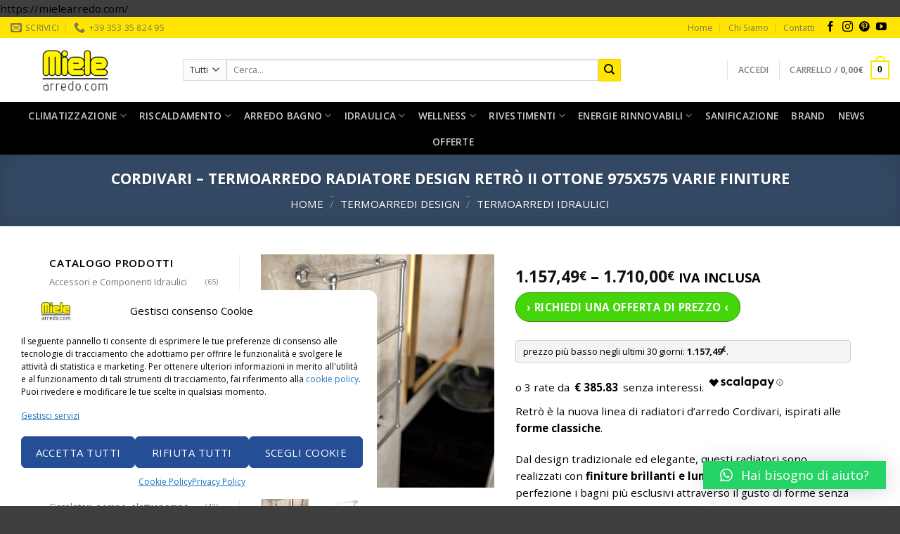

--- FILE ---
content_type: text/html; charset=UTF-8
request_url: https://mielearredo.com/cordivari-termoarredo-radiatore-design-retro-ii-ottone-975x575-varie-finiture/
body_size: 68141
content:
<!DOCTYPE html>
<!--[if IE 9 ]> <html lang="it-IT" class="ie9 loading-site no-js"> <![endif]-->
<!--[if IE 8 ]> <html lang="it-IT" class="ie8 loading-site no-js"> <![endif]-->
<!--[if (gte IE 9)|!(IE)]><!--><html lang="it-IT" class="loading-site no-js"> <!--<![endif]-->
<head>
	<meta charset="UTF-8" />
	<meta name="viewport" content="width=device-width, initial-scale=1.0, maximum-scale=1.0, user-scalable=no" />

	<link rel="profile" href="https://gmpg.org/xfn/11" />
	<link rel="pingback" href="https://mielearredo.com/xmlrpc.php" />

	<!-- Statistics script Complianz GDPR/CCPA -->
						<script data-category="functional">
							(function(w,d,s,l,i){w[l]=w[l]||[];w[l].push({'gtm.start':
		new Date().getTime(),event:'gtm.js'});var f=d.getElementsByTagName(s)[0],
	j=d.createElement(s),dl=l!='dataLayer'?'&l='+l:'';j.async=true;j.src=
	'https://www.googletagmanager.com/gtm.js?id='+i+dl;f.parentNode.insertBefore(j,f);
})(window,document,'script','dataLayer','GTM-NPWH2BDC');

const revokeListeners = [];
window.addRevokeListener = (callback) => {
	revokeListeners.push(callback);
};
document.addEventListener("cmplz_revoke", function (e) {
	cmplz_set_cookie('cmplz_consent_mode', 'revoked', false );
	revokeListeners.forEach((callback) => {
		callback();
	});
});

const consentListeners = [];
/**
 * Called from GTM template to set callback to be executed when user consent is provided.
 * @param callback
 */
window.addConsentUpdateListener = (callback) => {
	consentListeners.push(callback);
};
document.addEventListener("cmplz_fire_categories", function (e) {
	var consentedCategories = e.detail.categories;
	const consent = {
		'security_storage': "granted",
		'functionality_storage': "granted",
		'personalization_storage':  cmplz_in_array( 'preferences', consentedCategories ) ? 'granted' : 'denied',
		'analytics_storage':  cmplz_in_array( 'statistics', consentedCategories ) ? 'granted' : 'denied',
		'ad_storage': cmplz_in_array( 'marketing', consentedCategories ) ? 'granted' : 'denied',
		'ad_user_data': cmplz_in_array( 'marketing', consentedCategories ) ? 'granted' : 'denied',
		'ad_personalization': cmplz_in_array( 'marketing', consentedCategories ) ? 'granted' : 'denied',
	};

	//don't use automatic prefixing, as the TM template needs to be sure it's cmplz_.
	let consented = [];
	for (const [key, value] of Object.entries(consent)) {
		if (value === 'granted') {
			consented.push(key);
		}
	}
	cmplz_set_cookie('cmplz_consent_mode', consented.join(','), false );
	consentListeners.forEach((callback) => {
		callback(consent);
	});
});
						</script>				<script>document.documentElement.className = document.documentElement.className + ' yes-js js_active js'</script>
				<script>(function(html){html.className = html.className.replace(/\bno-js\b/,'js')})(document.documentElement);</script>

        <script type="application/javascript" style="display:none">
            /* <![CDATA[ */
            window.pysWooProductData = window.pysWooProductData || [];
                        window.pysWooProductData[45252] = {"facebook":{"delay":0,"type":"static","name":"AddToCart","eventID":"15974771-ddbd-4566-a7d5-bf6bf7f298ab","pixelIds":["375412593273381"],"params":{"content_type":"product","content_ids":["45252"],"contents":[{"id":"45252","quantity":1}],"content_name":"CORDIVARI - TERMOARREDO RADIATORE DESIGN RETR\u00d2 II OTTONE 975X575 VARIE FINITURE","category_name":"Termoarredi Design, Termoarredi Idraulici","value":1157.490000000000009094947017729282379150390625,"currency":"EUR"},"e_id":"woo_add_to_cart_on_button_click","ids":[],"hasTimeWindow":false,"timeWindow":0,"woo_order":"","edd_order":""},"ga":{"delay":0,"type":"static","name":"add_to_cart","trackingIds":["G-H1VWS97BYV"],"params":{"event_category":"ecommerce","non_interaction":false,"items":[{"id":"45252","name":"CORDIVARI - TERMOARREDO RADIATORE DESIGN RETR\u00d2 II OTTONE 975X575 VARIE FINITURE","category":"Termoarredi Design\/Termoarredi Idraulici","quantity":1,"price":1157.490000000000009094947017729282379150390625}],"ecomm_prodid":"45252","ecomm_pagetype":"cart","ecomm_totalvalue":1157.490000000000009094947017729282379150390625},"e_id":"woo_add_to_cart_on_button_click","ids":[],"hasTimeWindow":false,"timeWindow":0,"eventID":"","woo_order":"","edd_order":""},"google_ads":{"delay":0,"type":"static","ids":[],"name":"add_to_cart","conversion_ids":["AW-704718346"],"params":{"ecomm_prodid":"45252","ecomm_pagetype":"product","event_category":"ecommerce","value":1157.490000000000009094947017729282379150390625,"items":[{"id":"45252","google_business_vertical":"retail"}]},"e_id":"woo_add_to_cart_on_button_click","hasTimeWindow":false,"timeWindow":0,"eventID":"","woo_order":"","edd_order":""}};
                        window.pysWooProductData[45253] = {"facebook":{"delay":0,"type":"static","name":"AddToCart","eventID":"5bf2279d-23a4-4903-9b44-7b41012ca97a","pixelIds":["375412593273381"],"params":{"content_type":"product","content_ids":["45253"],"contents":[{"id":"45253","quantity":1}],"content_name":"CORDIVARI - TERMOARREDO RADIATORE DESIGN RETR\u00d2 II OTTONE 975X575 VARIE FINITURE - Cromato","category_name":"Termoarredi Design, Termoarredi Idraulici","value":1157.490000000000009094947017729282379150390625,"currency":"EUR"},"e_id":"woo_add_to_cart_on_button_click","ids":[],"hasTimeWindow":false,"timeWindow":0,"woo_order":"","edd_order":""},"ga":{"delay":0,"type":"static","name":"add_to_cart","trackingIds":["G-H1VWS97BYV"],"params":{"event_category":"ecommerce","non_interaction":false,"items":[{"id":"45253","name":"CORDIVARI - TERMOARREDO RADIATORE DESIGN RETR\u00d2 II OTTONE 975X575 VARIE FINITURE","category":"Termoarredi Design\/Termoarredi Idraulici","quantity":1,"price":1157.490000000000009094947017729282379150390625,"variant":"cromato"}],"ecomm_prodid":"45253","ecomm_pagetype":"cart","ecomm_totalvalue":1157.490000000000009094947017729282379150390625},"e_id":"woo_add_to_cart_on_button_click","ids":[],"hasTimeWindow":false,"timeWindow":0,"eventID":"","woo_order":"","edd_order":""},"google_ads":{"delay":0,"type":"static","ids":[],"name":"add_to_cart","conversion_ids":["AW-704718346"],"params":{"ecomm_prodid":"45253","ecomm_pagetype":"product","event_category":"ecommerce","value":1157.490000000000009094947017729282379150390625,"items":[{"id":"45253","google_business_vertical":"retail"}]},"e_id":"woo_add_to_cart_on_button_click","hasTimeWindow":false,"timeWindow":0,"eventID":"","woo_order":"","edd_order":""}};
                        window.pysWooProductData[45254] = {"facebook":{"delay":0,"type":"static","name":"AddToCart","eventID":"f2112ab5-6468-4ced-849e-ff3d654e17e5","pixelIds":["375412593273381"],"params":{"content_type":"product","content_ids":["45254"],"contents":[{"id":"45254","quantity":1}],"content_name":"CORDIVARI - TERMOARREDO RADIATORE DESIGN RETR\u00d2 II OTTONE 975X575 VARIE FINITURE - Oro antico","category_name":"Termoarredi Design, Termoarredi Idraulici","value":1642.94000000000005456968210637569427490234375,"currency":"EUR"},"e_id":"woo_add_to_cart_on_button_click","ids":[],"hasTimeWindow":false,"timeWindow":0,"woo_order":"","edd_order":""},"ga":{"delay":0,"type":"static","name":"add_to_cart","trackingIds":["G-H1VWS97BYV"],"params":{"event_category":"ecommerce","non_interaction":false,"items":[{"id":"45254","name":"CORDIVARI - TERMOARREDO RADIATORE DESIGN RETR\u00d2 II OTTONE 975X575 VARIE FINITURE","category":"Termoarredi Design\/Termoarredi Idraulici","quantity":1,"price":1642.94000000000005456968210637569427490234375,"variant":"oro-antico"}],"ecomm_prodid":"45254","ecomm_pagetype":"cart","ecomm_totalvalue":1642.94000000000005456968210637569427490234375},"e_id":"woo_add_to_cart_on_button_click","ids":[],"hasTimeWindow":false,"timeWindow":0,"eventID":"","woo_order":"","edd_order":""},"google_ads":{"delay":0,"type":"static","ids":[],"name":"add_to_cart","conversion_ids":["AW-704718346"],"params":{"ecomm_prodid":"45254","ecomm_pagetype":"product","event_category":"ecommerce","value":1642.94000000000005456968210637569427490234375,"items":[{"id":"45254","google_business_vertical":"retail"}]},"e_id":"woo_add_to_cart_on_button_click","hasTimeWindow":false,"timeWindow":0,"eventID":"","woo_order":"","edd_order":""}};
                        window.pysWooProductData[45255] = {"facebook":{"delay":0,"type":"static","name":"AddToCart","eventID":"632f6f78-4741-429d-b599-9ba5fa79859b","pixelIds":["375412593273381"],"params":{"content_type":"product","content_ids":["45255"],"contents":[{"id":"45255","quantity":1}],"content_name":"CORDIVARI - TERMOARREDO RADIATORE DESIGN RETR\u00d2 II OTTONE 975X575 VARIE FINITURE - Bronzo antico","category_name":"Termoarredi Design, Termoarredi Idraulici","value":1710,"currency":"EUR"},"e_id":"woo_add_to_cart_on_button_click","ids":[],"hasTimeWindow":false,"timeWindow":0,"woo_order":"","edd_order":""},"ga":{"delay":0,"type":"static","name":"add_to_cart","trackingIds":["G-H1VWS97BYV"],"params":{"event_category":"ecommerce","non_interaction":false,"items":[{"id":"45255","name":"CORDIVARI - TERMOARREDO RADIATORE DESIGN RETR\u00d2 II OTTONE 975X575 VARIE FINITURE","category":"Termoarredi Design\/Termoarredi Idraulici","quantity":1,"price":1710,"variant":"bronzo-antico"}],"ecomm_prodid":"45255","ecomm_pagetype":"cart","ecomm_totalvalue":1710},"e_id":"woo_add_to_cart_on_button_click","ids":[],"hasTimeWindow":false,"timeWindow":0,"eventID":"","woo_order":"","edd_order":""},"google_ads":{"delay":0,"type":"static","ids":[],"name":"add_to_cart","conversion_ids":["AW-704718346"],"params":{"ecomm_prodid":"45255","ecomm_pagetype":"product","event_category":"ecommerce","value":1710,"items":[{"id":"45255","google_business_vertical":"retail"}]},"e_id":"woo_add_to_cart_on_button_click","hasTimeWindow":false,"timeWindow":0,"eventID":"","woo_order":"","edd_order":""}};
                        /* ]]> */
        </script>

        <meta name='robots' content='index, follow, max-image-preview:large, max-snippet:-1, max-video-preview:-1' />
<script>window._wca = window._wca || [];</script>

	<!-- This site is optimized with the Yoast SEO plugin v20.11 - https://yoast.com/wordpress/plugins/seo/ -->
	<title>CORDIVARI - TERMOARREDO RADIATORE DESIGN RETRÒ II OTTONE 975X575 VARIE FINITURE | Termoarredi Design, Termoarredi Idraulici | Miele Arredo</title>
	<link rel="canonical" href="https://mielearredo.com/cordivari-termoarredo-radiatore-design-retro-ii-ottone-975x575-varie-finiture/" />
	<meta property="og:locale" content="it_IT" />
	<meta property="og:type" content="article" />
	<meta property="og:title" content="CORDIVARI - TERMOARREDO RADIATORE DESIGN RETRÒ II OTTONE 975X575 VARIE FINITURE | Termoarredi Design, Termoarredi Idraulici | Miele Arredo" />
	<meta property="og:url" content="https://mielearredo.com/cordivari-termoarredo-radiatore-design-retro-ii-ottone-975x575-varie-finiture/" />
	<meta property="og:site_name" content="Miele Arredo &egrave; Climatizzazione, Riscaldamento, Arredo Bagno, Idraulica" />
	<meta property="article:publisher" content="https://www.facebook.com/#%21%2fpages%2fMIELEPIU%2f351430245830" />
	<meta property="article:modified_time" content="2024-04-12T08:13:10+00:00" />
	<meta property="og:image" content="https://mielearredo.com/wp-content/uploads/2020/09/cordivari-termoarredo-radiatore-design-retrò-ii-in-ottone-575-x-975-cm-varie-finiture.jpg" />
	<meta property="og:image:width" content="600" />
	<meta property="og:image:height" content="600" />
	<meta property="og:image:type" content="image/jpeg" />
	<meta name="twitter:card" content="summary_large_image" />
	<meta name="twitter:label1" content="Tempo di lettura stimato" />
	<meta name="twitter:data1" content="1 minuto" />
	<script type="application/ld+json" class="yoast-schema-graph">{"@context":"https://schema.org","@graph":[{"@type":"WebPage","@id":"https://mielearredo.com/cordivari-termoarredo-radiatore-design-retro-ii-ottone-975x575-varie-finiture/","url":"https://mielearredo.com/cordivari-termoarredo-radiatore-design-retro-ii-ottone-975x575-varie-finiture/","name":"CORDIVARI - TERMOARREDO RADIATORE DESIGN RETRÒ II OTTONE 975X575 VARIE FINITURE | Termoarredi Design, Termoarredi Idraulici | Miele Arredo","isPartOf":{"@id":"https://mielearredo.com/#website"},"primaryImageOfPage":{"@id":"https://mielearredo.com/cordivari-termoarredo-radiatore-design-retro-ii-ottone-975x575-varie-finiture/#primaryimage"},"image":{"@id":"https://mielearredo.com/cordivari-termoarredo-radiatore-design-retro-ii-ottone-975x575-varie-finiture/#primaryimage"},"thumbnailUrl":"https://mielearredo.com/wp-content/uploads/2020/09/cordivari-termoarredo-radiatore-design-retrò-ii-in-ottone-575-x-975-cm-varie-finiture.jpg","datePublished":"2020-09-11T10:07:00+00:00","dateModified":"2024-04-12T08:13:10+00:00","breadcrumb":{"@id":"https://mielearredo.com/cordivari-termoarredo-radiatore-design-retro-ii-ottone-975x575-varie-finiture/#breadcrumb"},"inLanguage":"it-IT","potentialAction":[{"@type":"ReadAction","target":["https://mielearredo.com/cordivari-termoarredo-radiatore-design-retro-ii-ottone-975x575-varie-finiture/"]}]},{"@type":"ImageObject","inLanguage":"it-IT","@id":"https://mielearredo.com/cordivari-termoarredo-radiatore-design-retro-ii-ottone-975x575-varie-finiture/#primaryimage","url":"https://mielearredo.com/wp-content/uploads/2020/09/cordivari-termoarredo-radiatore-design-retrò-ii-in-ottone-575-x-975-cm-varie-finiture.jpg","contentUrl":"https://mielearredo.com/wp-content/uploads/2020/09/cordivari-termoarredo-radiatore-design-retrò-ii-in-ottone-575-x-975-cm-varie-finiture.jpg","width":600,"height":600,"caption":"cordivari termoarredo radiatore design retrò ii in ottone 57,5 x 97,5 cm varie finiture"},{"@type":"BreadcrumbList","@id":"https://mielearredo.com/cordivari-termoarredo-radiatore-design-retro-ii-ottone-975x575-varie-finiture/#breadcrumb","itemListElement":[{"@type":"ListItem","position":1,"name":"Home","item":"https://mielearredo.com/"},{"@type":"ListItem","position":2,"name":"Shop","item":"https://mielearredo.com/negozio/"},{"@type":"ListItem","position":3,"name":"CORDIVARI &#8211; TERMOARREDO RADIATORE DESIGN RETRÒ II OTTONE 975X575 VARIE FINITURE"}]},{"@type":"WebSite","@id":"https://mielearredo.com/#website","url":"https://mielearredo.com/","name":"Miele Arredo &egrave; Climatizzazione, Riscaldamento, Arredo Bagno, Idraulica","description":"Climatizzazione, Riscaldamento, Arredo Bagno, Idraulica","publisher":{"@id":"https://mielearredo.com/#organization"},"potentialAction":[{"@type":"SearchAction","target":{"@type":"EntryPoint","urlTemplate":"https://mielearredo.com/?s={search_term_string}"},"query-input":"required name=search_term_string"}],"inLanguage":"it-IT"},{"@type":"Organization","@id":"https://mielearredo.com/#organization","name":"Miele Arredo","url":"https://mielearredo.com/","logo":{"@type":"ImageObject","inLanguage":"it-IT","@id":"https://mielearredo.com/#/schema/logo/image/","url":"https://mielearredo.com/wp-content/uploads/2019/09/logo-mielearredo-180x60-gif.gif","contentUrl":"https://mielearredo.com/wp-content/uploads/2019/09/logo-mielearredo-180x60-gif.gif","width":180,"height":60,"caption":"Miele Arredo"},"image":{"@id":"https://mielearredo.com/#/schema/logo/image/"},"sameAs":["https://www.facebook.com/#!/pages/MIELEPIU/351430245830","https://it.pinterest.com/mielepiu","http://www.youtube.com/user/mielepiu"]}]}</script>
	<!-- / Yoast SEO plugin. -->


<script type='application/javascript'>console.log('PixelYourSite PRO version 9.0.0');</script>
<link rel='dns-prefetch' href='//widget.feedaty.com' />
<link rel='dns-prefetch' href='//stats.wp.com' />
<link rel='dns-prefetch' href='//fonts.googleapis.com' />
<link rel="alternate" type="application/rss+xml" title="Miele Arredo &egrave; Climatizzazione, Riscaldamento, Arredo Bagno, Idraulica &raquo; Feed" href="https://mielearredo.com/feed/" />
<link rel="alternate" type="application/rss+xml" title="Miele Arredo &egrave; Climatizzazione, Riscaldamento, Arredo Bagno, Idraulica &raquo; Feed dei commenti" href="https://mielearredo.com/comments/feed/" />
<script type="text/javascript">
window._wpemojiSettings = {"baseUrl":"https:\/\/s.w.org\/images\/core\/emoji\/14.0.0\/72x72\/","ext":".png","svgUrl":"https:\/\/s.w.org\/images\/core\/emoji\/14.0.0\/svg\/","svgExt":".svg","source":{"concatemoji":"https:\/\/mielearredo.com\/wp-includes\/js\/wp-emoji-release.min.js?ver=6.2.2"}};
/*! This file is auto-generated */
!function(e,a,t){var n,r,o,i=a.createElement("canvas"),p=i.getContext&&i.getContext("2d");function s(e,t){p.clearRect(0,0,i.width,i.height),p.fillText(e,0,0);e=i.toDataURL();return p.clearRect(0,0,i.width,i.height),p.fillText(t,0,0),e===i.toDataURL()}function c(e){var t=a.createElement("script");t.src=e,t.defer=t.type="text/javascript",a.getElementsByTagName("head")[0].appendChild(t)}for(o=Array("flag","emoji"),t.supports={everything:!0,everythingExceptFlag:!0},r=0;r<o.length;r++)t.supports[o[r]]=function(e){if(p&&p.fillText)switch(p.textBaseline="top",p.font="600 32px Arial",e){case"flag":return s("\ud83c\udff3\ufe0f\u200d\u26a7\ufe0f","\ud83c\udff3\ufe0f\u200b\u26a7\ufe0f")?!1:!s("\ud83c\uddfa\ud83c\uddf3","\ud83c\uddfa\u200b\ud83c\uddf3")&&!s("\ud83c\udff4\udb40\udc67\udb40\udc62\udb40\udc65\udb40\udc6e\udb40\udc67\udb40\udc7f","\ud83c\udff4\u200b\udb40\udc67\u200b\udb40\udc62\u200b\udb40\udc65\u200b\udb40\udc6e\u200b\udb40\udc67\u200b\udb40\udc7f");case"emoji":return!s("\ud83e\udef1\ud83c\udffb\u200d\ud83e\udef2\ud83c\udfff","\ud83e\udef1\ud83c\udffb\u200b\ud83e\udef2\ud83c\udfff")}return!1}(o[r]),t.supports.everything=t.supports.everything&&t.supports[o[r]],"flag"!==o[r]&&(t.supports.everythingExceptFlag=t.supports.everythingExceptFlag&&t.supports[o[r]]);t.supports.everythingExceptFlag=t.supports.everythingExceptFlag&&!t.supports.flag,t.DOMReady=!1,t.readyCallback=function(){t.DOMReady=!0},t.supports.everything||(n=function(){t.readyCallback()},a.addEventListener?(a.addEventListener("DOMContentLoaded",n,!1),e.addEventListener("load",n,!1)):(e.attachEvent("onload",n),a.attachEvent("onreadystatechange",function(){"complete"===a.readyState&&t.readyCallback()})),(e=t.source||{}).concatemoji?c(e.concatemoji):e.wpemoji&&e.twemoji&&(c(e.twemoji),c(e.wpemoji)))}(window,document,window._wpemojiSettings);
</script>
<style type="text/css">
img.wp-smiley,
img.emoji {
	display: inline !important;
	border: none !important;
	box-shadow: none !important;
	height: 1em !important;
	width: 1em !important;
	margin: 0 0.07em !important;
	vertical-align: -0.1em !important;
	background: none !important;
	padding: 0 !important;
}
</style>
	<link rel='stylesheet' id='wp-block-library-css' href='https://mielearredo.com/wp-includes/css/dist/block-library/style.min.css?ver=6.2.2' type='text/css' media='all' />
<style id='wp-block-library-inline-css' type='text/css'>
.has-text-align-justify{text-align:justify;}
</style>
<link rel='stylesheet' id='mediaelement-css' href='https://mielearredo.com/wp-includes/js/mediaelement/mediaelementplayer-legacy.min.css?ver=4.2.17' type='text/css' media='all' />
<link rel='stylesheet' id='wp-mediaelement-css' href='https://mielearredo.com/wp-includes/js/mediaelement/wp-mediaelement.min.css?ver=6.2.2' type='text/css' media='all' />
<link rel='stylesheet' id='wc-blocks-vendors-style-css' href='https://mielearredo.com/wp-content/plugins/woocommerce/packages/woocommerce-blocks/build/wc-blocks-vendors-style.css?ver=10.2.4' type='text/css' media='all' />
<link rel='stylesheet' id='wc-blocks-style-css' href='https://mielearredo.com/wp-content/plugins/woocommerce/packages/woocommerce-blocks/build/wc-blocks-style.css?ver=10.2.4' type='text/css' media='all' />
<link rel='stylesheet' id='classic-theme-styles-css' href='https://mielearredo.com/wp-includes/css/classic-themes.min.css?ver=6.2.2' type='text/css' media='all' />
<style id='global-styles-inline-css' type='text/css'>
body{--wp--preset--color--black: #000000;--wp--preset--color--cyan-bluish-gray: #abb8c3;--wp--preset--color--white: #ffffff;--wp--preset--color--pale-pink: #f78da7;--wp--preset--color--vivid-red: #cf2e2e;--wp--preset--color--luminous-vivid-orange: #ff6900;--wp--preset--color--luminous-vivid-amber: #fcb900;--wp--preset--color--light-green-cyan: #7bdcb5;--wp--preset--color--vivid-green-cyan: #00d084;--wp--preset--color--pale-cyan-blue: #8ed1fc;--wp--preset--color--vivid-cyan-blue: #0693e3;--wp--preset--color--vivid-purple: #9b51e0;--wp--preset--gradient--vivid-cyan-blue-to-vivid-purple: linear-gradient(135deg,rgba(6,147,227,1) 0%,rgb(155,81,224) 100%);--wp--preset--gradient--light-green-cyan-to-vivid-green-cyan: linear-gradient(135deg,rgb(122,220,180) 0%,rgb(0,208,130) 100%);--wp--preset--gradient--luminous-vivid-amber-to-luminous-vivid-orange: linear-gradient(135deg,rgba(252,185,0,1) 0%,rgba(255,105,0,1) 100%);--wp--preset--gradient--luminous-vivid-orange-to-vivid-red: linear-gradient(135deg,rgba(255,105,0,1) 0%,rgb(207,46,46) 100%);--wp--preset--gradient--very-light-gray-to-cyan-bluish-gray: linear-gradient(135deg,rgb(238,238,238) 0%,rgb(169,184,195) 100%);--wp--preset--gradient--cool-to-warm-spectrum: linear-gradient(135deg,rgb(74,234,220) 0%,rgb(151,120,209) 20%,rgb(207,42,186) 40%,rgb(238,44,130) 60%,rgb(251,105,98) 80%,rgb(254,248,76) 100%);--wp--preset--gradient--blush-light-purple: linear-gradient(135deg,rgb(255,206,236) 0%,rgb(152,150,240) 100%);--wp--preset--gradient--blush-bordeaux: linear-gradient(135deg,rgb(254,205,165) 0%,rgb(254,45,45) 50%,rgb(107,0,62) 100%);--wp--preset--gradient--luminous-dusk: linear-gradient(135deg,rgb(255,203,112) 0%,rgb(199,81,192) 50%,rgb(65,88,208) 100%);--wp--preset--gradient--pale-ocean: linear-gradient(135deg,rgb(255,245,203) 0%,rgb(182,227,212) 50%,rgb(51,167,181) 100%);--wp--preset--gradient--electric-grass: linear-gradient(135deg,rgb(202,248,128) 0%,rgb(113,206,126) 100%);--wp--preset--gradient--midnight: linear-gradient(135deg,rgb(2,3,129) 0%,rgb(40,116,252) 100%);--wp--preset--duotone--dark-grayscale: url('#wp-duotone-dark-grayscale');--wp--preset--duotone--grayscale: url('#wp-duotone-grayscale');--wp--preset--duotone--purple-yellow: url('#wp-duotone-purple-yellow');--wp--preset--duotone--blue-red: url('#wp-duotone-blue-red');--wp--preset--duotone--midnight: url('#wp-duotone-midnight');--wp--preset--duotone--magenta-yellow: url('#wp-duotone-magenta-yellow');--wp--preset--duotone--purple-green: url('#wp-duotone-purple-green');--wp--preset--duotone--blue-orange: url('#wp-duotone-blue-orange');--wp--preset--font-size--small: 13px;--wp--preset--font-size--medium: 20px;--wp--preset--font-size--large: 36px;--wp--preset--font-size--x-large: 42px;--wp--preset--spacing--20: 0.44rem;--wp--preset--spacing--30: 0.67rem;--wp--preset--spacing--40: 1rem;--wp--preset--spacing--50: 1.5rem;--wp--preset--spacing--60: 2.25rem;--wp--preset--spacing--70: 3.38rem;--wp--preset--spacing--80: 5.06rem;--wp--preset--shadow--natural: 6px 6px 9px rgba(0, 0, 0, 0.2);--wp--preset--shadow--deep: 12px 12px 50px rgba(0, 0, 0, 0.4);--wp--preset--shadow--sharp: 6px 6px 0px rgba(0, 0, 0, 0.2);--wp--preset--shadow--outlined: 6px 6px 0px -3px rgba(255, 255, 255, 1), 6px 6px rgba(0, 0, 0, 1);--wp--preset--shadow--crisp: 6px 6px 0px rgba(0, 0, 0, 1);}:where(.is-layout-flex){gap: 0.5em;}body .is-layout-flow > .alignleft{float: left;margin-inline-start: 0;margin-inline-end: 2em;}body .is-layout-flow > .alignright{float: right;margin-inline-start: 2em;margin-inline-end: 0;}body .is-layout-flow > .aligncenter{margin-left: auto !important;margin-right: auto !important;}body .is-layout-constrained > .alignleft{float: left;margin-inline-start: 0;margin-inline-end: 2em;}body .is-layout-constrained > .alignright{float: right;margin-inline-start: 2em;margin-inline-end: 0;}body .is-layout-constrained > .aligncenter{margin-left: auto !important;margin-right: auto !important;}body .is-layout-constrained > :where(:not(.alignleft):not(.alignright):not(.alignfull)){max-width: var(--wp--style--global--content-size);margin-left: auto !important;margin-right: auto !important;}body .is-layout-constrained > .alignwide{max-width: var(--wp--style--global--wide-size);}body .is-layout-flex{display: flex;}body .is-layout-flex{flex-wrap: wrap;align-items: center;}body .is-layout-flex > *{margin: 0;}:where(.wp-block-columns.is-layout-flex){gap: 2em;}.has-black-color{color: var(--wp--preset--color--black) !important;}.has-cyan-bluish-gray-color{color: var(--wp--preset--color--cyan-bluish-gray) !important;}.has-white-color{color: var(--wp--preset--color--white) !important;}.has-pale-pink-color{color: var(--wp--preset--color--pale-pink) !important;}.has-vivid-red-color{color: var(--wp--preset--color--vivid-red) !important;}.has-luminous-vivid-orange-color{color: var(--wp--preset--color--luminous-vivid-orange) !important;}.has-luminous-vivid-amber-color{color: var(--wp--preset--color--luminous-vivid-amber) !important;}.has-light-green-cyan-color{color: var(--wp--preset--color--light-green-cyan) !important;}.has-vivid-green-cyan-color{color: var(--wp--preset--color--vivid-green-cyan) !important;}.has-pale-cyan-blue-color{color: var(--wp--preset--color--pale-cyan-blue) !important;}.has-vivid-cyan-blue-color{color: var(--wp--preset--color--vivid-cyan-blue) !important;}.has-vivid-purple-color{color: var(--wp--preset--color--vivid-purple) !important;}.has-black-background-color{background-color: var(--wp--preset--color--black) !important;}.has-cyan-bluish-gray-background-color{background-color: var(--wp--preset--color--cyan-bluish-gray) !important;}.has-white-background-color{background-color: var(--wp--preset--color--white) !important;}.has-pale-pink-background-color{background-color: var(--wp--preset--color--pale-pink) !important;}.has-vivid-red-background-color{background-color: var(--wp--preset--color--vivid-red) !important;}.has-luminous-vivid-orange-background-color{background-color: var(--wp--preset--color--luminous-vivid-orange) !important;}.has-luminous-vivid-amber-background-color{background-color: var(--wp--preset--color--luminous-vivid-amber) !important;}.has-light-green-cyan-background-color{background-color: var(--wp--preset--color--light-green-cyan) !important;}.has-vivid-green-cyan-background-color{background-color: var(--wp--preset--color--vivid-green-cyan) !important;}.has-pale-cyan-blue-background-color{background-color: var(--wp--preset--color--pale-cyan-blue) !important;}.has-vivid-cyan-blue-background-color{background-color: var(--wp--preset--color--vivid-cyan-blue) !important;}.has-vivid-purple-background-color{background-color: var(--wp--preset--color--vivid-purple) !important;}.has-black-border-color{border-color: var(--wp--preset--color--black) !important;}.has-cyan-bluish-gray-border-color{border-color: var(--wp--preset--color--cyan-bluish-gray) !important;}.has-white-border-color{border-color: var(--wp--preset--color--white) !important;}.has-pale-pink-border-color{border-color: var(--wp--preset--color--pale-pink) !important;}.has-vivid-red-border-color{border-color: var(--wp--preset--color--vivid-red) !important;}.has-luminous-vivid-orange-border-color{border-color: var(--wp--preset--color--luminous-vivid-orange) !important;}.has-luminous-vivid-amber-border-color{border-color: var(--wp--preset--color--luminous-vivid-amber) !important;}.has-light-green-cyan-border-color{border-color: var(--wp--preset--color--light-green-cyan) !important;}.has-vivid-green-cyan-border-color{border-color: var(--wp--preset--color--vivid-green-cyan) !important;}.has-pale-cyan-blue-border-color{border-color: var(--wp--preset--color--pale-cyan-blue) !important;}.has-vivid-cyan-blue-border-color{border-color: var(--wp--preset--color--vivid-cyan-blue) !important;}.has-vivid-purple-border-color{border-color: var(--wp--preset--color--vivid-purple) !important;}.has-vivid-cyan-blue-to-vivid-purple-gradient-background{background: var(--wp--preset--gradient--vivid-cyan-blue-to-vivid-purple) !important;}.has-light-green-cyan-to-vivid-green-cyan-gradient-background{background: var(--wp--preset--gradient--light-green-cyan-to-vivid-green-cyan) !important;}.has-luminous-vivid-amber-to-luminous-vivid-orange-gradient-background{background: var(--wp--preset--gradient--luminous-vivid-amber-to-luminous-vivid-orange) !important;}.has-luminous-vivid-orange-to-vivid-red-gradient-background{background: var(--wp--preset--gradient--luminous-vivid-orange-to-vivid-red) !important;}.has-very-light-gray-to-cyan-bluish-gray-gradient-background{background: var(--wp--preset--gradient--very-light-gray-to-cyan-bluish-gray) !important;}.has-cool-to-warm-spectrum-gradient-background{background: var(--wp--preset--gradient--cool-to-warm-spectrum) !important;}.has-blush-light-purple-gradient-background{background: var(--wp--preset--gradient--blush-light-purple) !important;}.has-blush-bordeaux-gradient-background{background: var(--wp--preset--gradient--blush-bordeaux) !important;}.has-luminous-dusk-gradient-background{background: var(--wp--preset--gradient--luminous-dusk) !important;}.has-pale-ocean-gradient-background{background: var(--wp--preset--gradient--pale-ocean) !important;}.has-electric-grass-gradient-background{background: var(--wp--preset--gradient--electric-grass) !important;}.has-midnight-gradient-background{background: var(--wp--preset--gradient--midnight) !important;}.has-small-font-size{font-size: var(--wp--preset--font-size--small) !important;}.has-medium-font-size{font-size: var(--wp--preset--font-size--medium) !important;}.has-large-font-size{font-size: var(--wp--preset--font-size--large) !important;}.has-x-large-font-size{font-size: var(--wp--preset--font-size--x-large) !important;}
.wp-block-navigation a:where(:not(.wp-element-button)){color: inherit;}
:where(.wp-block-columns.is-layout-flex){gap: 2em;}
.wp-block-pullquote{font-size: 1.5em;line-height: 1.6;}
</style>
<link rel='stylesheet' id='contact-form-7-css' href='https://mielearredo.com/wp-content/plugins/contact-form-7/includes/css/styles.css?ver=5.7.7' type='text/css' media='all' />
<link rel='stylesheet' id='feedaty-rating-for-woocommerce-css' href='https://mielearredo.com/wp-content/plugins/feedaty-rating-for-woocommerce/public/css/feedaty-rating-for-woocommerce-public.css?ver=1.0.15' type='text/css' media='all' />
<link rel='stylesheet' id='layouts-grid-css' href='https://mielearredo.com/wp-content/plugins/widgets-in-columns/css/library.css?ver=6.2.2' type='text/css' media='all' />
<link rel='stylesheet' id='photoswipe-css' href='https://mielearredo.com/wp-content/plugins/woocommerce/assets/css/photoswipe/photoswipe.min.css?ver=7.8.2' type='text/css' media='all' />
<link rel='stylesheet' id='photoswipe-default-skin-css' href='https://mielearredo.com/wp-content/plugins/woocommerce/assets/css/photoswipe/default-skin/default-skin.min.css?ver=7.8.2' type='text/css' media='all' />
<style id='woocommerce-inline-inline-css' type='text/css'>
.woocommerce form .form-row .required { visibility: visible; }
</style>
<link rel='stylesheet' id='cmplz-general-css' href='https://mielearredo.com/wp-content/plugins/complianz-gdpr-premium/assets/css/cookieblocker.min.css?ver=1745502471' type='text/css' media='all' />
<link rel='stylesheet' id='woo-slg-public-style-css' href='https://mielearredo.com/wp-content/plugins/woo-social-login/includes/css/style-public.css?ver=1.9.12' type='text/css' media='all' />
<link rel='stylesheet' id='ywot_style-css' href='https://mielearredo.com/wp-content/plugins/yith-woocommerce-order-tracking-premium/assets/css/ywot_style.css?ver=6.2.2' type='text/css' media='all' />
<link rel='stylesheet' id='woo_conditional_shipping_css-css' href='https://mielearredo.com/wp-content/plugins/conditional-shipping-for-woocommerce/includes/frontend/../../frontend/css/woo-conditional-shipping.css?ver=3.0.0.free' type='text/css' media='all' />
<link rel='stylesheet' id='flatsome-icons-css' href='https://mielearredo.com/wp-content/themes/interfaccia/assets/css/fl-icons.css?ver=3.3' type='text/css' media='all' />
<link rel='stylesheet' id='flatsome-woocommerce-wishlist-css' href='https://mielearredo.com/wp-content/themes/interfaccia/inc/integrations/wc-yith-wishlist/wishlist.css?ver=3.4' type='text/css' media='all' />
<link rel='stylesheet' id='wgdr-css' href='https://mielearredo.com/wp-content/plugins/woocommerce-google-dynamic-retargeting-tag/public/css/wgdr-frontend.css?ver=6.2.2' type='text/css' media='all' />
<link rel='stylesheet' id='pwb-styles-frontend-css' href='https://mielearredo.com/wp-content/plugins/perfect-woocommerce-brands/build/frontend/css/style.css?ver=3.4.2' type='text/css' media='all' />
<link rel='stylesheet' id='qlwapp-css' href='https://mielearredo.com/wp-content/plugins/wp-whatsapp-chat/build/frontend/css/style.css?ver=7.1.3' type='text/css' media='all' />
<link rel='stylesheet' id='yith_ywraq_frontend-css' href='https://mielearredo.com/wp-content/plugins/yith-woocommerce-request-a-quote-premium/assets/css/ywraq-frontend.css?ver=4.16.1' type='text/css' media='all' />
<style id='yith_ywraq_frontend-inline-css' type='text/css'>
:root {
		--ywraq_layout_button_bg_color: rgb(68,213,11);
		--ywraq_layout_button_bg_color_hover: rgb(68,213,11);
		--ywraq_layout_button_border_color: rgb(54,142,0);
		--ywraq_layout_button_border_color_hover:  rgb(54,142,0);
		--ywraq_layout_button_color: #ffffff;
		--ywraq_layout_button_color_hover: rgb(0,0,0);
		
		--ywraq_checkout_button_bg_color: rgb(68,213,11);
		--ywraq_checkout_button_bg_color_hover: rgb(68,213,11);
		--ywraq_checkout_button_border_color: rgb(54,142,0);
		--ywraq_checkout_button_border_color_hover: rgb(54,142,0);
		--ywraq_checkout_button_color: #ffffff;
		--ywraq_checkout_button_color_hover: rgb(0,0,0);
		
		--ywraq_accept_button_bg_color: rgb(68,213,11);
		--ywraq_accept_button_bg_color_hover: rgb(68,213,11);
		--ywraq_accept_button_border_color: rgb(54,142,0);
		--ywraq_accept_button_border_color_hover: rgb(54,142,0);
		--ywraq_accept_button_color: #ffffff;
		--ywraq_accept_button_color_hover: rgb(0,0,0);
		
		--ywraq_reject_button_bg_color: transparent;
		--ywraq_reject_button_bg_color_hover: #CC2B2B;
		--ywraq_reject_button_border_color: #CC2B2B;
		--ywraq_reject_button_border_color_hover: #CC2B2B;
		--ywraq_reject_button_color: #CC2B2B;
		--ywraq_reject_button_color_hover: #ffffff;
		}		
.woocommerce.single-product button.single_add_to_cart_button.button {margin-right: 5px;}
	.woocommerce.single-product .product .yith-ywraq-add-to-quote {display: inline-block; vertical-align: middle;margin-top: 5px;}
	
</style>
<link rel='stylesheet' id='flatsome-main-css' href='https://mielearredo.com/wp-content/themes/interfaccia/assets/css/flatsome.css?ver=3.8.3' type='text/css' media='all' />
<link rel='stylesheet' id='flatsome-shop-css' href='https://mielearredo.com/wp-content/themes/interfaccia/assets/css/flatsome-shop.css?ver=3.8.3' type='text/css' media='all' />
<link rel='stylesheet' id='flatsome-style-css' href='https://mielearredo.com/wp-content/themes/interfaccia/style.css?ver=3.8.3' type='text/css' media='all' />
<link rel='stylesheet' id='flatsome-googlefonts-css' href='//fonts.googleapis.com/css?family=Open+Sans%3Aregular%2C700%2Cregular%2C600%2Cregular&#038;ver=6.2.2' type='text/css' media='all' />
<link rel='stylesheet' id='jetpack_css-css' href='https://mielearredo.com/wp-content/plugins/jetpack/css/jetpack.css?ver=11.6.1' type='text/css' media='all' />
<script type='text/javascript' src='https://mielearredo.com/wp-includes/js/jquery/jquery.min.js?ver=3.6.4' id='jquery-core-js'></script>
<script type='text/javascript' src='https://mielearredo.com/wp-includes/js/jquery/jquery-migrate.min.js?ver=3.4.0' id='jquery-migrate-js'></script>
<script type='text/javascript' src='https://mielearredo.com/wp-content/plugins/woocommerce/assets/js/js-cookie/js.cookie.min.js?ver=2.1.4-wc.7.8.2' id='js-cookie-js'></script>
<script defer type='text/javascript' src='https://stats.wp.com/s-202603.js' id='woocommerce-analytics-js'></script>
<script type='text/javascript' src='https://mielearredo.com/wp-content/plugins/woocommerce/assets/js/jquery-cookie/jquery.cookie.min.js?ver=1.4.1-wc.7.8.2' id='jquery-cookie-js'></script>
<script type='text/javascript' src='https://mielearredo.com/wp-content/plugins/conditional-shipping-for-woocommerce/includes/frontend/../../frontend/js/woo-conditional-shipping.js?ver=3.0.0.free' id='woo-conditional-shipping-js-js'></script>
<script type='text/javascript' src='https://mielearredo.com/wp-content/plugins/pixelyoursite-pro/dist/scripts/jquery.bind-first-0.2.3.min.js?ver=6.2.2' id='jquery-bind-first-js'></script>
<script type='text/javascript' src='https://mielearredo.com/wp-content/plugins/pixelyoursite-pro/dist/scripts/vimeo.min.js?ver=6.2.2' id='vimeo-js'></script>
<script type='text/javascript' id='pys-js-extra'>
/* <![CDATA[ */
var pysOptions = {"staticEvents":{"facebook":{"init_event":[{"delay":0,"type":"static","name":"PageView","eventID":"62455ad0-2d43-4418-8657-98668048080f","pixelIds":["375412593273381"],"params":{"categories":"Termoarredi Design, Termoarredi Idraulici","page_title":"CORDIVARI - TERMOARREDO RADIATORE DESIGN RETR\u00d2 II OTTONE 975X575 VARIE FINITURE","post_type":"product","post_id":45252,"plugin":"PixelYourSite","event_url":"mielearredo.com\/cordivari-termoarredo-radiatore-design-retro-ii-ottone-975x575-varie-finiture\/","user_role":"guest"},"e_id":"init_event","ids":[],"hasTimeWindow":false,"timeWindow":0,"woo_order":"","edd_order":""}],"woo_view_content":[{"delay":0,"type":"static","name":"ViewContent","eventID":"5ab62303-b7f8-46fd-8274-0aaafe5cd49f","pixelIds":["375412593273381"],"params":{"content_ids":["45252"],"content_type":"product_group","content_name":"CORDIVARI - TERMOARREDO RADIATORE DESIGN RETR\u00d2 II OTTONE 975X575 VARIE FINITURE","category_name":"Termoarredi Design, Termoarredi Idraulici","value":1157.490000000000009094947017729282379150390625,"currency":"EUR","contents":[{"id":"45252","quantity":1}],"product_price":1157.490000000000009094947017729282379150390625,"page_title":"CORDIVARI - TERMOARREDO RADIATORE DESIGN RETR\u00d2 II OTTONE 975X575 VARIE FINITURE","post_type":"product","post_id":45252,"plugin":"PixelYourSite","event_url":"mielearredo.com\/cordivari-termoarredo-radiatore-design-retro-ii-ottone-975x575-varie-finiture\/","user_role":"guest"},"e_id":"woo_view_content","ids":[],"hasTimeWindow":false,"timeWindow":0,"woo_order":"","edd_order":""}]},"google_ads":{"init_event":[{"delay":0,"type":"static","name":"page_view","conversion_ids":["AW-704718346"],"params":{"page_title":"CORDIVARI - TERMOARREDO RADIATORE DESIGN RETR\u00d2 II OTTONE 975X575 VARIE FINITURE","post_type":"product","post_id":45252,"plugin":"PixelYourSite","event_url":"mielearredo.com\/cordivari-termoarredo-radiatore-design-retro-ii-ottone-975x575-varie-finiture\/","user_role":"guest"},"e_id":"init_event","ids":[],"hasTimeWindow":false,"timeWindow":0,"eventID":"","woo_order":"","edd_order":""}],"woo_view_content":[{"delay":0,"type":"static","name":"view_item","ids":[],"conversion_ids":["AW-704718346"],"params":{"ecomm_prodid":"45252","ecomm_pagetype":"product","event_category":"ecommerce","value":1157.490000000000009094947017729282379150390625,"items":[{"id":"45252","google_business_vertical":"retail"}],"page_title":"CORDIVARI - TERMOARREDO RADIATORE DESIGN RETR\u00d2 II OTTONE 975X575 VARIE FINITURE","post_type":"product","post_id":45252,"plugin":"PixelYourSite","event_url":"mielearredo.com\/cordivari-termoarredo-radiatore-design-retro-ii-ottone-975x575-varie-finiture\/","user_role":"guest"},"e_id":"woo_view_content","hasTimeWindow":false,"timeWindow":0,"eventID":"","woo_order":"","edd_order":""}]},"ga":{"woo_view_content":[{"delay":0,"type":"static","name":"view_item","trackingIds":["G-H1VWS97BYV"],"params":{"event_category":"ecommerce","items":[{"id":"45252","name":"CORDIVARI - TERMOARREDO RADIATORE DESIGN RETR\u00d2 II OTTONE 975X575 VARIE FINITURE","category":"Termoarredi Design\/Termoarredi Idraulici","quantity":1,"price":1157.490000000000009094947017729282379150390625}],"non_interaction":false,"ecomm_prodid":"45252","ecomm_pagetype":"product","ecomm_totalvalue":1157.490000000000009094947017729282379150390625,"page_title":"CORDIVARI - TERMOARREDO RADIATORE DESIGN RETR\u00d2 II OTTONE 975X575 VARIE FINITURE","post_type":"product","post_id":45252,"plugin":"PixelYourSite","event_url":"mielearredo.com\/cordivari-termoarredo-radiatore-design-retro-ii-ottone-975x575-varie-finiture\/","user_role":"guest"},"e_id":"woo_view_content","ids":[],"hasTimeWindow":false,"timeWindow":0,"eventID":"","woo_order":"","edd_order":""}],"woo_view_item_list_single":[{"delay":0,"type":"static","name":"view_item_list","trackingIds":["G-H1VWS97BYV"],"params":{"event_category":"ecommerce","event_label":"CORDIVARI - TERMOARREDO RADIATORE DESIGN RETR\u00d2 II OTTONE 975X575 VARIE FINITURE - Related products","items":[{"id":"21312","name":"CORDIVARI - TERMOARREDO DESIGN EXTRASLIM BADGE BIANCO 1212x512 WATT 567","category":"Termoarredi Design\/Termoarredi Idraulici","quantity":1,"price":744.450000000000045474735088646411895751953125,"list_position":1,"list_name":"CORDIVARI - TERMOARREDO RADIATORE DESIGN RETR\u00d2 II OTTONE 975X575 VARIE FINITURE - Related products"},{"id":"21316","name":"CORDIVARI - TERMOARREDO SCALDASALVIETTE DESIGN GIULY BIANCO H.1200x52 interasse cm. 50","category":"Termoarredi Design\/Termoarredi Idraulici","quantity":1,"price":881.0399999999999636202119290828704833984375,"list_position":2,"list_name":"CORDIVARI - TERMOARREDO RADIATORE DESIGN RETR\u00d2 II OTTONE 975X575 VARIE FINITURE - Related products"},{"id":"21318","name":"CORDIVARI - TERMOARREDO SCALDASALVIETTE DESIGN GIULY BIANCO H.1590x52 interasse cm. 50","category":"Termoarredi Design\/Termoarredi Idraulici","quantity":1,"price":1068.069999999999936335370875895023345947265625,"list_position":3,"list_name":"CORDIVARI - TERMOARREDO RADIATORE DESIGN RETR\u00d2 II OTTONE 975X575 VARIE FINITURE - Related products"},{"id":"21320","name":"CORDIVARI - TERMOARREDO SCALDASALVIETTE DESIGN GIULY BIANCO H.1750x62 interasse cm. 50","category":"Termoarredi Design\/Termoarredi Idraulici","quantity":1,"price":1279.720000000000027284841053187847137451171875,"list_position":4,"list_name":"CORDIVARI - TERMOARREDO RADIATORE DESIGN RETR\u00d2 II OTTONE 975X575 VARIE FINITURE - Related products"},{"id":"21322","name":"CORDIVARI - TERMOARREDO SCALDASALVIETTE DESIGN GIULY BIANCO H.1200x52 interasse cm. 40","category":"Termoarredi Design\/Termoarredi Idraulici","quantity":1,"price":881.0399999999999636202119290828704833984375,"list_position":5,"list_name":"CORDIVARI - TERMOARREDO RADIATORE DESIGN RETR\u00d2 II OTTONE 975X575 VARIE FINITURE - Related products"},{"id":"21324","name":"CORDIVARI - TERMOARREDO SCALDASALVIETTE DESIGN GIULY BIANCO H.1590x52 interasse cm. 40","category":"Termoarredi Design\/Termoarredi Idraulici","quantity":1,"price":1068.069999999999936335370875895023345947265625,"list_position":6,"list_name":"CORDIVARI - TERMOARREDO RADIATORE DESIGN RETR\u00d2 II OTTONE 975X575 VARIE FINITURE - Related products"},{"id":"21326","name":"CORDIVARI - TERMOARREDO DESIGN LOLA H.450x1516 WATT 549 ORIZZONTALE INOX SATINATO","category":"Termoarredi Design\/Termoarredi Idraulici","quantity":1,"price":1088,"list_position":7,"list_name":"CORDIVARI - TERMOARREDO RADIATORE DESIGN RETR\u00d2 II OTTONE 975X575 VARIE FINITURE - Related products"},{"id":"21329","name":"Cordivari - Termoarredo Design Extraslim Watt 500 HAND Bianco H.1200X514","category":"Termoarredi Design\/Termoarredi Idraulici","quantity":1,"price":822.259999999999990905052982270717620849609375,"list_position":8,"list_name":"CORDIVARI - TERMOARREDO RADIATORE DESIGN RETR\u00d2 II OTTONE 975X575 VARIE FINITURE - Related products"},{"id":"21331","name":"Cordivari - Termoarredo Design Extraslim MOVIE Bianco Watt 559 H.1392x642","category":"Termoarredi Design\/Termoarredi Idraulici","quantity":1,"price":877.220000000000027284841053187847137451171875,"list_position":9,"list_name":"CORDIVARI - TERMOARREDO RADIATORE DESIGN RETR\u00d2 II OTTONE 975X575 VARIE FINITURE - Related products"},{"id":"21333","name":"CORDIVARI - TERMOARREDO DESIGN WATT 557 JUNGLE BIANCO H.500x1500 ORIZZONTALE","category":"Termoarredi Design\/Termoarredi Idraulici","quantity":1,"price":912,"list_position":10,"list_name":"CORDIVARI - TERMOARREDO RADIATORE DESIGN RETR\u00d2 II OTTONE 975X575 VARIE FINITURE - Related products"}],"non_interaction":false,"page_title":"CORDIVARI - TERMOARREDO RADIATORE DESIGN RETR\u00d2 II OTTONE 975X575 VARIE FINITURE","post_type":"product","post_id":45252,"plugin":"PixelYourSite","event_url":"mielearredo.com\/cordivari-termoarredo-radiatore-design-retro-ii-ottone-975x575-varie-finiture\/","user_role":"guest"},"e_id":"woo_view_item_list_single","ids":[],"hasTimeWindow":false,"timeWindow":0,"eventID":"","woo_order":"","edd_order":""}]}},"dynamicEvents":{"signal_click":{"facebook":{"delay":0,"type":"dyn","name":"Signal","eventID":"7f577e0f-473f-4ab9-897e-959f687fffb0","pixelIds":["375412593273381"],"params":{"page_title":"CORDIVARI - TERMOARREDO RADIATORE DESIGN RETR\u00d2 II OTTONE 975X575 VARIE FINITURE","post_type":"product","post_id":45252,"plugin":"PixelYourSite","event_url":"mielearredo.com\/cordivari-termoarredo-radiatore-design-retro-ii-ottone-975x575-varie-finiture\/","user_role":"guest"},"e_id":"signal_click","ids":[],"hasTimeWindow":false,"timeWindow":0,"woo_order":"","edd_order":""},"ga":{"delay":0,"type":"dyn","name":"Signal","trackingIds":["G-H1VWS97BYV"],"params":{"non_interaction":false,"page_title":"CORDIVARI - TERMOARREDO RADIATORE DESIGN RETR\u00d2 II OTTONE 975X575 VARIE FINITURE","post_type":"product","post_id":45252,"plugin":"PixelYourSite","event_url":"mielearredo.com\/cordivari-termoarredo-radiatore-design-retro-ii-ottone-975x575-varie-finiture\/","user_role":"guest"},"e_id":"signal_click","ids":[],"hasTimeWindow":false,"timeWindow":0,"eventID":"","woo_order":"","edd_order":""}},"signal_watch_video":{"facebook":{"delay":0,"type":"dyn","name":"Signal","eventID":"754d7f63-cb88-4cfc-b55b-f14f466d31b1","pixelIds":["375412593273381"],"params":{"event_action":"Video","page_title":"CORDIVARI - TERMOARREDO RADIATORE DESIGN RETR\u00d2 II OTTONE 975X575 VARIE FINITURE","post_type":"product","post_id":45252,"plugin":"PixelYourSite","event_url":"mielearredo.com\/cordivari-termoarredo-radiatore-design-retro-ii-ottone-975x575-varie-finiture\/","user_role":"guest"},"e_id":"signal_watch_video","ids":[],"hasTimeWindow":false,"timeWindow":0,"woo_order":"","edd_order":""},"ga":{"delay":0,"type":"dyn","name":"Signal","trackingIds":["G-H1VWS97BYV"],"params":{"event_action":"Video","non_interaction":false,"page_title":"CORDIVARI - TERMOARREDO RADIATORE DESIGN RETR\u00d2 II OTTONE 975X575 VARIE FINITURE","post_type":"product","post_id":45252,"plugin":"PixelYourSite","event_url":"mielearredo.com\/cordivari-termoarredo-radiatore-design-retro-ii-ottone-975x575-varie-finiture\/","user_role":"guest"},"e_id":"signal_watch_video","ids":[],"hasTimeWindow":false,"timeWindow":0,"eventID":"","woo_order":"","edd_order":""},"google_ads":{"delay":0,"type":"dyn","name":"Signal","conversion_ids":["AW-704718346"],"params":{"event_action":"Video","page_title":"CORDIVARI - TERMOARREDO RADIATORE DESIGN RETR\u00d2 II OTTONE 975X575 VARIE FINITURE","post_type":"product","post_id":45252,"plugin":"PixelYourSite","event_url":"mielearredo.com\/cordivari-termoarredo-radiatore-design-retro-ii-ottone-975x575-varie-finiture\/","user_role":"guest"},"e_id":"signal_watch_video","ids":[],"hasTimeWindow":false,"timeWindow":0,"eventID":"","woo_order":"","edd_order":""}},"signal_adsense":{"facebook":{"delay":0,"type":"dyn","name":"Signal","eventID":"043fb4ee-77e8-4697-8a0e-dde4d4388b37","pixelIds":["375412593273381"],"params":{"event_action":"Adsense","page_title":"CORDIVARI - TERMOARREDO RADIATORE DESIGN RETR\u00d2 II OTTONE 975X575 VARIE FINITURE","post_type":"product","post_id":45252,"plugin":"PixelYourSite","event_url":"mielearredo.com\/cordivari-termoarredo-radiatore-design-retro-ii-ottone-975x575-varie-finiture\/","user_role":"guest"},"e_id":"signal_adsense","ids":[],"hasTimeWindow":false,"timeWindow":0,"woo_order":"","edd_order":""}},"signal_tel":{"facebook":{"delay":0,"type":"dyn","name":"Signal","eventID":"3b6e3faa-6b54-481f-a136-9162e209e78d","pixelIds":["375412593273381"],"params":{"event_action":"Tel","page_title":"CORDIVARI - TERMOARREDO RADIATORE DESIGN RETR\u00d2 II OTTONE 975X575 VARIE FINITURE","post_type":"product","post_id":45252,"plugin":"PixelYourSite","event_url":"mielearredo.com\/cordivari-termoarredo-radiatore-design-retro-ii-ottone-975x575-varie-finiture\/","user_role":"guest"},"e_id":"signal_tel","ids":[],"hasTimeWindow":false,"timeWindow":0,"woo_order":"","edd_order":""},"ga":{"delay":0,"type":"dyn","name":"Signal","trackingIds":["G-H1VWS97BYV"],"params":{"event_action":"Tel","non_interaction":false,"page_title":"CORDIVARI - TERMOARREDO RADIATORE DESIGN RETR\u00d2 II OTTONE 975X575 VARIE FINITURE","post_type":"product","post_id":45252,"plugin":"PixelYourSite","event_url":"mielearredo.com\/cordivari-termoarredo-radiatore-design-retro-ii-ottone-975x575-varie-finiture\/","user_role":"guest"},"e_id":"signal_tel","ids":[],"hasTimeWindow":false,"timeWindow":0,"eventID":"","woo_order":"","edd_order":""},"google_ads":{"delay":0,"type":"dyn","name":"Signal","conversion_ids":["AW-704718346"],"params":{"event_action":"Tel","page_title":"CORDIVARI - TERMOARREDO RADIATORE DESIGN RETR\u00d2 II OTTONE 975X575 VARIE FINITURE","post_type":"product","post_id":45252,"plugin":"PixelYourSite","event_url":"mielearredo.com\/cordivari-termoarredo-radiatore-design-retro-ii-ottone-975x575-varie-finiture\/","user_role":"guest"},"e_id":"signal_tel","ids":[],"hasTimeWindow":false,"timeWindow":0,"eventID":"","woo_order":"","edd_order":""}},"signal_email":{"facebook":{"delay":0,"type":"dyn","name":"Signal","eventID":"e4ebd6b1-a193-4ee2-aea1-e767f043645a","pixelIds":["375412593273381"],"params":{"event_action":"Email","page_title":"CORDIVARI - TERMOARREDO RADIATORE DESIGN RETR\u00d2 II OTTONE 975X575 VARIE FINITURE","post_type":"product","post_id":45252,"plugin":"PixelYourSite","event_url":"mielearredo.com\/cordivari-termoarredo-radiatore-design-retro-ii-ottone-975x575-varie-finiture\/","user_role":"guest"},"e_id":"signal_email","ids":[],"hasTimeWindow":false,"timeWindow":0,"woo_order":"","edd_order":""},"ga":{"delay":0,"type":"dyn","name":"Signal","trackingIds":["G-H1VWS97BYV"],"params":{"event_action":"Email","non_interaction":false,"page_title":"CORDIVARI - TERMOARREDO RADIATORE DESIGN RETR\u00d2 II OTTONE 975X575 VARIE FINITURE","post_type":"product","post_id":45252,"plugin":"PixelYourSite","event_url":"mielearredo.com\/cordivari-termoarredo-radiatore-design-retro-ii-ottone-975x575-varie-finiture\/","user_role":"guest"},"e_id":"signal_email","ids":[],"hasTimeWindow":false,"timeWindow":0,"eventID":"","woo_order":"","edd_order":""},"google_ads":{"delay":0,"type":"dyn","name":"Signal","conversion_ids":["AW-704718346"],"params":{"event_action":"Email","page_title":"CORDIVARI - TERMOARREDO RADIATORE DESIGN RETR\u00d2 II OTTONE 975X575 VARIE FINITURE","post_type":"product","post_id":45252,"plugin":"PixelYourSite","event_url":"mielearredo.com\/cordivari-termoarredo-radiatore-design-retro-ii-ottone-975x575-varie-finiture\/","user_role":"guest"},"e_id":"signal_email","ids":[],"hasTimeWindow":false,"timeWindow":0,"eventID":"","woo_order":"","edd_order":""}},"signal_form":{"facebook":{"delay":0,"type":"dyn","name":"Signal","eventID":"2e517810-66f0-4485-a2b2-f08b169a9de8","pixelIds":["375412593273381"],"params":{"event_action":"Form","page_title":"CORDIVARI - TERMOARREDO RADIATORE DESIGN RETR\u00d2 II OTTONE 975X575 VARIE FINITURE","post_type":"product","post_id":45252,"plugin":"PixelYourSite","event_url":"mielearredo.com\/cordivari-termoarredo-radiatore-design-retro-ii-ottone-975x575-varie-finiture\/","user_role":"guest"},"e_id":"signal_form","ids":[],"hasTimeWindow":false,"timeWindow":0,"woo_order":"","edd_order":""},"ga":{"delay":0,"type":"dyn","name":"Signal","trackingIds":["G-H1VWS97BYV"],"params":{"event_action":"Form","non_interaction":false,"page_title":"CORDIVARI - TERMOARREDO RADIATORE DESIGN RETR\u00d2 II OTTONE 975X575 VARIE FINITURE","post_type":"product","post_id":45252,"plugin":"PixelYourSite","event_url":"mielearredo.com\/cordivari-termoarredo-radiatore-design-retro-ii-ottone-975x575-varie-finiture\/","user_role":"guest"},"e_id":"signal_form","ids":[],"hasTimeWindow":false,"timeWindow":0,"eventID":"","woo_order":"","edd_order":""},"google_ads":{"delay":0,"type":"dyn","name":"Signal","conversion_ids":["AW-704718346"],"params":{"event_action":"Form","page_title":"CORDIVARI - TERMOARREDO RADIATORE DESIGN RETR\u00d2 II OTTONE 975X575 VARIE FINITURE","post_type":"product","post_id":45252,"plugin":"PixelYourSite","event_url":"mielearredo.com\/cordivari-termoarredo-radiatore-design-retro-ii-ottone-975x575-varie-finiture\/","user_role":"guest"},"e_id":"signal_form","ids":[],"hasTimeWindow":false,"timeWindow":0,"eventID":"","woo_order":"","edd_order":""}},"signal_download":{"facebook":{"delay":0,"type":"dyn","name":"Signal","extensions":["","doc","exe","js","pdf","ppt","tgz","zip","xls"],"eventID":"1b0d315c-11b1-4abc-81da-f93e502f086a","pixelIds":["375412593273381"],"params":{"event_action":"Download","page_title":"CORDIVARI - TERMOARREDO RADIATORE DESIGN RETR\u00d2 II OTTONE 975X575 VARIE FINITURE","post_type":"product","post_id":45252,"plugin":"PixelYourSite","event_url":"mielearredo.com\/cordivari-termoarredo-radiatore-design-retro-ii-ottone-975x575-varie-finiture\/","user_role":"guest"},"e_id":"signal_download","ids":[],"hasTimeWindow":false,"timeWindow":0,"woo_order":"","edd_order":""},"ga":{"delay":0,"type":"dyn","name":"Signal","extensions":["","doc","exe","js","pdf","ppt","tgz","zip","xls"],"trackingIds":["G-H1VWS97BYV"],"params":{"event_action":"Download","non_interaction":false,"page_title":"CORDIVARI - TERMOARREDO RADIATORE DESIGN RETR\u00d2 II OTTONE 975X575 VARIE FINITURE","post_type":"product","post_id":45252,"plugin":"PixelYourSite","event_url":"mielearredo.com\/cordivari-termoarredo-radiatore-design-retro-ii-ottone-975x575-varie-finiture\/","user_role":"guest"},"e_id":"signal_download","ids":[],"hasTimeWindow":false,"timeWindow":0,"eventID":"","woo_order":"","edd_order":""},"google_ads":{"delay":0,"type":"dyn","name":"Signal","extensions":["","doc","exe","js","pdf","ppt","tgz","zip","xls"],"conversion_ids":["AW-704718346"],"params":{"event_action":"Download","page_title":"CORDIVARI - TERMOARREDO RADIATORE DESIGN RETR\u00d2 II OTTONE 975X575 VARIE FINITURE","post_type":"product","post_id":45252,"plugin":"PixelYourSite","event_url":"mielearredo.com\/cordivari-termoarredo-radiatore-design-retro-ii-ottone-975x575-varie-finiture\/","user_role":"guest"},"e_id":"signal_download","ids":[],"hasTimeWindow":false,"timeWindow":0,"eventID":"","woo_order":"","edd_order":""}},"signal_comment":{"facebook":{"delay":0,"type":"dyn","name":"Signal","eventID":"1d207b91-e32b-448c-bed3-bf7943225c18","pixelIds":["375412593273381"],"params":{"event_action":"Comment","page_title":"CORDIVARI - TERMOARREDO RADIATORE DESIGN RETR\u00d2 II OTTONE 975X575 VARIE FINITURE","post_type":"product","post_id":45252,"plugin":"PixelYourSite","event_url":"mielearredo.com\/cordivari-termoarredo-radiatore-design-retro-ii-ottone-975x575-varie-finiture\/","user_role":"guest"},"e_id":"signal_comment","ids":[],"hasTimeWindow":false,"timeWindow":0,"woo_order":"","edd_order":""},"ga":{"delay":0,"type":"dyn","name":"Signal","trackingIds":["G-H1VWS97BYV"],"params":{"event_action":"Comment","non_interaction":false,"page_title":"CORDIVARI - TERMOARREDO RADIATORE DESIGN RETR\u00d2 II OTTONE 975X575 VARIE FINITURE","post_type":"product","post_id":45252,"plugin":"PixelYourSite","event_url":"mielearredo.com\/cordivari-termoarredo-radiatore-design-retro-ii-ottone-975x575-varie-finiture\/","user_role":"guest"},"e_id":"signal_comment","ids":[],"hasTimeWindow":false,"timeWindow":0,"eventID":"","woo_order":"","edd_order":""},"google_ads":{"delay":0,"type":"dyn","name":"Signal","conversion_ids":["AW-704718346"],"params":{"event_action":"Comment","page_title":"CORDIVARI - TERMOARREDO RADIATORE DESIGN RETR\u00d2 II OTTONE 975X575 VARIE FINITURE","post_type":"product","post_id":45252,"plugin":"PixelYourSite","event_url":"mielearredo.com\/cordivari-termoarredo-radiatore-design-retro-ii-ottone-975x575-varie-finiture\/","user_role":"guest"},"e_id":"signal_comment","ids":[],"hasTimeWindow":false,"timeWindow":0,"eventID":"","woo_order":"","edd_order":""}},"automatic_event_internal_link":{"facebook":{"delay":0,"type":"dyn","name":"InternalClick","eventID":"da896e06-3eb7-4c34-9c09-fe5a8eedd819","pixelIds":["375412593273381"],"params":{"page_title":"CORDIVARI - TERMOARREDO RADIATORE DESIGN RETR\u00d2 II OTTONE 975X575 VARIE FINITURE","post_type":"product","post_id":45252,"plugin":"PixelYourSite","event_url":"mielearredo.com\/cordivari-termoarredo-radiatore-design-retro-ii-ottone-975x575-varie-finiture\/","user_role":"guest"},"e_id":"automatic_event_internal_link","ids":[],"hasTimeWindow":false,"timeWindow":0,"woo_order":"","edd_order":""},"ga":{"delay":0,"type":"dyn","name":"InternalClick","trackingIds":["G-H1VWS97BYV"],"params":{"page_title":"CORDIVARI - TERMOARREDO RADIATORE DESIGN RETR\u00d2 II OTTONE 975X575 VARIE FINITURE","post_type":"product","post_id":45252,"plugin":"PixelYourSite","event_url":"mielearredo.com\/cordivari-termoarredo-radiatore-design-retro-ii-ottone-975x575-varie-finiture\/","user_role":"guest"},"e_id":"automatic_event_internal_link","ids":[],"hasTimeWindow":false,"timeWindow":0,"eventID":"","woo_order":"","edd_order":""},"google_ads":{"delay":0,"type":"dyn","name":"InternalClick","conversion_ids":["AW-704718346"],"params":{"page_title":"CORDIVARI - TERMOARREDO RADIATORE DESIGN RETR\u00d2 II OTTONE 975X575 VARIE FINITURE","post_type":"product","post_id":45252,"plugin":"PixelYourSite","event_url":"mielearredo.com\/cordivari-termoarredo-radiatore-design-retro-ii-ottone-975x575-varie-finiture\/","user_role":"guest"},"e_id":"automatic_event_internal_link","ids":[],"hasTimeWindow":false,"timeWindow":0,"eventID":"","woo_order":"","edd_order":""}},"automatic_event_outbound_link":{"facebook":{"delay":0,"type":"dyn","name":"OutboundClick","eventID":"86b93bd4-138a-45cf-81f4-36faba6ba871","pixelIds":["375412593273381"],"params":{"page_title":"CORDIVARI - TERMOARREDO RADIATORE DESIGN RETR\u00d2 II OTTONE 975X575 VARIE FINITURE","post_type":"product","post_id":45252,"plugin":"PixelYourSite","event_url":"mielearredo.com\/cordivari-termoarredo-radiatore-design-retro-ii-ottone-975x575-varie-finiture\/","user_role":"guest"},"e_id":"automatic_event_outbound_link","ids":[],"hasTimeWindow":false,"timeWindow":0,"woo_order":"","edd_order":""},"ga":{"delay":0,"type":"dyn","name":"OutboundClick","trackingIds":["G-H1VWS97BYV"],"params":{"page_title":"CORDIVARI - TERMOARREDO RADIATORE DESIGN RETR\u00d2 II OTTONE 975X575 VARIE FINITURE","post_type":"product","post_id":45252,"plugin":"PixelYourSite","event_url":"mielearredo.com\/cordivari-termoarredo-radiatore-design-retro-ii-ottone-975x575-varie-finiture\/","user_role":"guest"},"e_id":"automatic_event_outbound_link","ids":[],"hasTimeWindow":false,"timeWindow":0,"eventID":"","woo_order":"","edd_order":""},"google_ads":{"delay":0,"type":"dyn","name":"OutboundClick","conversion_ids":["AW-704718346"],"params":{"page_title":"CORDIVARI - TERMOARREDO RADIATORE DESIGN RETR\u00d2 II OTTONE 975X575 VARIE FINITURE","post_type":"product","post_id":45252,"plugin":"PixelYourSite","event_url":"mielearredo.com\/cordivari-termoarredo-radiatore-design-retro-ii-ottone-975x575-varie-finiture\/","user_role":"guest"},"e_id":"automatic_event_outbound_link","ids":[],"hasTimeWindow":false,"timeWindow":0,"eventID":"","woo_order":"","edd_order":""}},"automatic_event_video":{"facebook":{"delay":0,"type":"dyn","name":"WatchVideo","eventID":"90c35dd5-5259-41f0-94b9-89a887b95169","pixelIds":["375412593273381"],"params":{"page_title":"CORDIVARI - TERMOARREDO RADIATORE DESIGN RETR\u00d2 II OTTONE 975X575 VARIE FINITURE","post_type":"product","post_id":45252,"plugin":"PixelYourSite","event_url":"mielearredo.com\/cordivari-termoarredo-radiatore-design-retro-ii-ottone-975x575-varie-finiture\/","user_role":"guest"},"e_id":"automatic_event_video","ids":[],"hasTimeWindow":false,"timeWindow":0,"woo_order":"","edd_order":""},"ga":{"delay":0,"type":"dyn","name":"WatchVideo","youtube_disabled":false,"trackingIds":["G-H1VWS97BYV"],"params":{"page_title":"CORDIVARI - TERMOARREDO RADIATORE DESIGN RETR\u00d2 II OTTONE 975X575 VARIE FINITURE","post_type":"product","post_id":45252,"plugin":"PixelYourSite","event_url":"mielearredo.com\/cordivari-termoarredo-radiatore-design-retro-ii-ottone-975x575-varie-finiture\/","user_role":"guest"},"e_id":"automatic_event_video","ids":[],"hasTimeWindow":false,"timeWindow":0,"eventID":"","woo_order":"","edd_order":""},"google_ads":{"delay":0,"type":"dyn","name":"WatchVideo","conversion_ids":["AW-704718346"],"params":{"page_title":"CORDIVARI - TERMOARREDO RADIATORE DESIGN RETR\u00d2 II OTTONE 975X575 VARIE FINITURE","post_type":"product","post_id":45252,"plugin":"PixelYourSite","event_url":"mielearredo.com\/cordivari-termoarredo-radiatore-design-retro-ii-ottone-975x575-varie-finiture\/","user_role":"guest"},"e_id":"automatic_event_video","ids":[],"hasTimeWindow":false,"timeWindow":0,"eventID":"","woo_order":"","edd_order":""}},"automatic_event_tel_link":{"facebook":{"delay":0,"type":"dyn","name":"TelClick","eventID":"3f86a7e1-10bc-481e-9d97-7254340e35c4","pixelIds":["375412593273381"],"params":{"page_title":"CORDIVARI - TERMOARREDO RADIATORE DESIGN RETR\u00d2 II OTTONE 975X575 VARIE FINITURE","post_type":"product","post_id":45252,"plugin":"PixelYourSite","event_url":"mielearredo.com\/cordivari-termoarredo-radiatore-design-retro-ii-ottone-975x575-varie-finiture\/","user_role":"guest"},"e_id":"automatic_event_tel_link","ids":[],"hasTimeWindow":false,"timeWindow":0,"woo_order":"","edd_order":""},"ga":{"delay":0,"type":"dyn","name":"TelClick","trackingIds":["G-H1VWS97BYV"],"params":{"page_title":"CORDIVARI - TERMOARREDO RADIATORE DESIGN RETR\u00d2 II OTTONE 975X575 VARIE FINITURE","post_type":"product","post_id":45252,"plugin":"PixelYourSite","event_url":"mielearredo.com\/cordivari-termoarredo-radiatore-design-retro-ii-ottone-975x575-varie-finiture\/","user_role":"guest"},"e_id":"automatic_event_tel_link","ids":[],"hasTimeWindow":false,"timeWindow":0,"eventID":"","woo_order":"","edd_order":""},"google_ads":{"delay":0,"type":"dyn","name":"TelClick","conversion_ids":["AW-704718346"],"params":{"page_title":"CORDIVARI - TERMOARREDO RADIATORE DESIGN RETR\u00d2 II OTTONE 975X575 VARIE FINITURE","post_type":"product","post_id":45252,"plugin":"PixelYourSite","event_url":"mielearredo.com\/cordivari-termoarredo-radiatore-design-retro-ii-ottone-975x575-varie-finiture\/","user_role":"guest"},"e_id":"automatic_event_tel_link","ids":[],"hasTimeWindow":false,"timeWindow":0,"eventID":"","woo_order":"","edd_order":""}},"automatic_event_email_link":{"facebook":{"delay":0,"type":"dyn","name":"EmailClick","eventID":"6de07691-dd5d-4e05-85ea-d0f1f5cf1d26","pixelIds":["375412593273381"],"params":{"page_title":"CORDIVARI - TERMOARREDO RADIATORE DESIGN RETR\u00d2 II OTTONE 975X575 VARIE FINITURE","post_type":"product","post_id":45252,"plugin":"PixelYourSite","event_url":"mielearredo.com\/cordivari-termoarredo-radiatore-design-retro-ii-ottone-975x575-varie-finiture\/","user_role":"guest"},"e_id":"automatic_event_email_link","ids":[],"hasTimeWindow":false,"timeWindow":0,"woo_order":"","edd_order":""},"ga":{"delay":0,"type":"dyn","name":"EmailClick","trackingIds":["G-H1VWS97BYV"],"params":{"page_title":"CORDIVARI - TERMOARREDO RADIATORE DESIGN RETR\u00d2 II OTTONE 975X575 VARIE FINITURE","post_type":"product","post_id":45252,"plugin":"PixelYourSite","event_url":"mielearredo.com\/cordivari-termoarredo-radiatore-design-retro-ii-ottone-975x575-varie-finiture\/","user_role":"guest"},"e_id":"automatic_event_email_link","ids":[],"hasTimeWindow":false,"timeWindow":0,"eventID":"","woo_order":"","edd_order":""},"google_ads":{"delay":0,"type":"dyn","name":"EmailClick","conversion_ids":["AW-704718346"],"params":{"page_title":"CORDIVARI - TERMOARREDO RADIATORE DESIGN RETR\u00d2 II OTTONE 975X575 VARIE FINITURE","post_type":"product","post_id":45252,"plugin":"PixelYourSite","event_url":"mielearredo.com\/cordivari-termoarredo-radiatore-design-retro-ii-ottone-975x575-varie-finiture\/","user_role":"guest"},"e_id":"automatic_event_email_link","ids":[],"hasTimeWindow":false,"timeWindow":0,"eventID":"","woo_order":"","edd_order":""}},"automatic_event_form":{"facebook":{"delay":0,"type":"dyn","name":"Form","eventID":"dcf565c3-195a-4c75-9754-8bcd567aab44","pixelIds":["375412593273381"],"params":{"page_title":"CORDIVARI - TERMOARREDO RADIATORE DESIGN RETR\u00d2 II OTTONE 975X575 VARIE FINITURE","post_type":"product","post_id":45252,"plugin":"PixelYourSite","event_url":"mielearredo.com\/cordivari-termoarredo-radiatore-design-retro-ii-ottone-975x575-varie-finiture\/","user_role":"guest"},"e_id":"automatic_event_form","ids":[],"hasTimeWindow":false,"timeWindow":0,"woo_order":"","edd_order":""},"ga":{"delay":0,"type":"dyn","name":"Form","trackingIds":["G-H1VWS97BYV"],"params":{"page_title":"CORDIVARI - TERMOARREDO RADIATORE DESIGN RETR\u00d2 II OTTONE 975X575 VARIE FINITURE","post_type":"product","post_id":45252,"plugin":"PixelYourSite","event_url":"mielearredo.com\/cordivari-termoarredo-radiatore-design-retro-ii-ottone-975x575-varie-finiture\/","user_role":"guest"},"e_id":"automatic_event_form","ids":[],"hasTimeWindow":false,"timeWindow":0,"eventID":"","woo_order":"","edd_order":""},"google_ads":{"delay":0,"type":"dyn","name":"Form","conversion_ids":["AW-704718346"],"params":{"page_title":"CORDIVARI - TERMOARREDO RADIATORE DESIGN RETR\u00d2 II OTTONE 975X575 VARIE FINITURE","post_type":"product","post_id":45252,"plugin":"PixelYourSite","event_url":"mielearredo.com\/cordivari-termoarredo-radiatore-design-retro-ii-ottone-975x575-varie-finiture\/","user_role":"guest"},"e_id":"automatic_event_form","ids":[],"hasTimeWindow":false,"timeWindow":0,"eventID":"","woo_order":"","edd_order":""}},"automatic_event_download":{"facebook":{"delay":0,"type":"dyn","name":"Download","extensions":["","doc","exe","js","pdf","ppt","tgz","zip","xls"],"eventID":"e90c8e56-0383-4f56-ae32-0ad9924759e4","pixelIds":["375412593273381"],"params":{"page_title":"CORDIVARI - TERMOARREDO RADIATORE DESIGN RETR\u00d2 II OTTONE 975X575 VARIE FINITURE","post_type":"product","post_id":45252,"plugin":"PixelYourSite","event_url":"mielearredo.com\/cordivari-termoarredo-radiatore-design-retro-ii-ottone-975x575-varie-finiture\/","user_role":"guest"},"e_id":"automatic_event_download","ids":[],"hasTimeWindow":false,"timeWindow":0,"woo_order":"","edd_order":""},"ga":{"delay":0,"type":"dyn","name":"Download","extensions":["","doc","exe","js","pdf","ppt","tgz","zip","xls"],"trackingIds":["G-H1VWS97BYV"],"params":{"page_title":"CORDIVARI - TERMOARREDO RADIATORE DESIGN RETR\u00d2 II OTTONE 975X575 VARIE FINITURE","post_type":"product","post_id":45252,"plugin":"PixelYourSite","event_url":"mielearredo.com\/cordivari-termoarredo-radiatore-design-retro-ii-ottone-975x575-varie-finiture\/","user_role":"guest"},"e_id":"automatic_event_download","ids":[],"hasTimeWindow":false,"timeWindow":0,"eventID":"","woo_order":"","edd_order":""},"google_ads":{"delay":0,"type":"dyn","name":"Download","extensions":["","doc","exe","js","pdf","ppt","tgz","zip","xls"],"conversion_ids":["AW-704718346"],"params":{"page_title":"CORDIVARI - TERMOARREDO RADIATORE DESIGN RETR\u00d2 II OTTONE 975X575 VARIE FINITURE","post_type":"product","post_id":45252,"plugin":"PixelYourSite","event_url":"mielearredo.com\/cordivari-termoarredo-radiatore-design-retro-ii-ottone-975x575-varie-finiture\/","user_role":"guest"},"e_id":"automatic_event_download","ids":[],"hasTimeWindow":false,"timeWindow":0,"eventID":"","woo_order":"","edd_order":""}},"automatic_event_comment":{"facebook":{"delay":0,"type":"dyn","name":"Comment","eventID":"6f31631f-5ba5-45d8-a079-03487ac375b6","pixelIds":["375412593273381"],"params":{"page_title":"CORDIVARI - TERMOARREDO RADIATORE DESIGN RETR\u00d2 II OTTONE 975X575 VARIE FINITURE","post_type":"product","post_id":45252,"plugin":"PixelYourSite","event_url":"mielearredo.com\/cordivari-termoarredo-radiatore-design-retro-ii-ottone-975x575-varie-finiture\/","user_role":"guest"},"e_id":"automatic_event_comment","ids":[],"hasTimeWindow":false,"timeWindow":0,"woo_order":"","edd_order":""},"ga":{"delay":0,"type":"dyn","name":"Comment","trackingIds":["G-H1VWS97BYV"],"params":{"page_title":"CORDIVARI - TERMOARREDO RADIATORE DESIGN RETR\u00d2 II OTTONE 975X575 VARIE FINITURE","post_type":"product","post_id":45252,"plugin":"PixelYourSite","event_url":"mielearredo.com\/cordivari-termoarredo-radiatore-design-retro-ii-ottone-975x575-varie-finiture\/","user_role":"guest"},"e_id":"automatic_event_comment","ids":[],"hasTimeWindow":false,"timeWindow":0,"eventID":"","woo_order":"","edd_order":""},"google_ads":{"delay":0,"type":"dyn","name":"Comment","conversion_ids":["AW-704718346"],"params":{"page_title":"CORDIVARI - TERMOARREDO RADIATORE DESIGN RETR\u00d2 II OTTONE 975X575 VARIE FINITURE","post_type":"product","post_id":45252,"plugin":"PixelYourSite","event_url":"mielearredo.com\/cordivari-termoarredo-radiatore-design-retro-ii-ottone-975x575-varie-finiture\/","user_role":"guest"},"e_id":"automatic_event_comment","ids":[],"hasTimeWindow":false,"timeWindow":0,"eventID":"","woo_order":"","edd_order":""}},"automatic_event_adsense":{"facebook":{"delay":0,"type":"dyn","name":"AdSense","eventID":"5b678601-5828-49ea-b77a-b66a6d86142b","pixelIds":["375412593273381"],"params":{"page_title":"CORDIVARI - TERMOARREDO RADIATORE DESIGN RETR\u00d2 II OTTONE 975X575 VARIE FINITURE","post_type":"product","post_id":45252,"plugin":"PixelYourSite","event_url":"mielearredo.com\/cordivari-termoarredo-radiatore-design-retro-ii-ottone-975x575-varie-finiture\/","user_role":"guest"},"e_id":"automatic_event_adsense","ids":[],"hasTimeWindow":false,"timeWindow":0,"woo_order":"","edd_order":""},"ga":{"delay":0,"type":"dyn","name":"AdSense","trackingIds":["G-H1VWS97BYV"],"params":{"page_title":"CORDIVARI - TERMOARREDO RADIATORE DESIGN RETR\u00d2 II OTTONE 975X575 VARIE FINITURE","post_type":"product","post_id":45252,"plugin":"PixelYourSite","event_url":"mielearredo.com\/cordivari-termoarredo-radiatore-design-retro-ii-ottone-975x575-varie-finiture\/","user_role":"guest"},"e_id":"automatic_event_adsense","ids":[],"hasTimeWindow":false,"timeWindow":0,"eventID":"","woo_order":"","edd_order":""},"google_ads":{"delay":0,"type":"dyn","name":"AdSense","conversion_ids":["AW-704718346"],"params":{"page_title":"CORDIVARI - TERMOARREDO RADIATORE DESIGN RETR\u00d2 II OTTONE 975X575 VARIE FINITURE","post_type":"product","post_id":45252,"plugin":"PixelYourSite","event_url":"mielearredo.com\/cordivari-termoarredo-radiatore-design-retro-ii-ottone-975x575-varie-finiture\/","user_role":"guest"},"e_id":"automatic_event_adsense","ids":[],"hasTimeWindow":false,"timeWindow":0,"eventID":"","woo_order":"","edd_order":""}},"automatic_event_scroll":{"facebook":{"delay":0,"type":"dyn","name":"PageScroll","scroll_percent":30,"eventID":"293f8723-1684-4d2a-8bca-36b21baa5be9","pixelIds":["375412593273381"],"params":{"page_title":"CORDIVARI - TERMOARREDO RADIATORE DESIGN RETR\u00d2 II OTTONE 975X575 VARIE FINITURE","post_type":"product","post_id":45252,"plugin":"PixelYourSite","event_url":"mielearredo.com\/cordivari-termoarredo-radiatore-design-retro-ii-ottone-975x575-varie-finiture\/","user_role":"guest"},"e_id":"automatic_event_scroll","ids":[],"hasTimeWindow":false,"timeWindow":0,"woo_order":"","edd_order":""},"ga":{"delay":0,"type":"dyn","name":"PageScroll","scroll_percent":30,"trackingIds":["G-H1VWS97BYV"],"params":{"page_title":"CORDIVARI - TERMOARREDO RADIATORE DESIGN RETR\u00d2 II OTTONE 975X575 VARIE FINITURE","post_type":"product","post_id":45252,"plugin":"PixelYourSite","event_url":"mielearredo.com\/cordivari-termoarredo-radiatore-design-retro-ii-ottone-975x575-varie-finiture\/","user_role":"guest"},"e_id":"automatic_event_scroll","ids":[],"hasTimeWindow":false,"timeWindow":0,"eventID":"","woo_order":"","edd_order":""},"google_ads":{"delay":0,"type":"dyn","name":"PageScroll","scroll_percent":30,"conversion_ids":["AW-704718346"],"params":{"page_title":"CORDIVARI - TERMOARREDO RADIATORE DESIGN RETR\u00d2 II OTTONE 975X575 VARIE FINITURE","post_type":"product","post_id":45252,"plugin":"PixelYourSite","event_url":"mielearredo.com\/cordivari-termoarredo-radiatore-design-retro-ii-ottone-975x575-varie-finiture\/","user_role":"guest"},"e_id":"automatic_event_scroll","ids":[],"hasTimeWindow":false,"timeWindow":0,"eventID":"","woo_order":"","edd_order":""}},"automatic_event_time_on_page":{"facebook":{"delay":0,"type":"dyn","name":"TimeOnPage","time_on_page":30,"eventID":"4908ca2f-9488-41d7-8a79-eb5a822f023c","pixelIds":["375412593273381"],"params":{"page_title":"CORDIVARI - TERMOARREDO RADIATORE DESIGN RETR\u00d2 II OTTONE 975X575 VARIE FINITURE","post_type":"product","post_id":45252,"plugin":"PixelYourSite","event_url":"mielearredo.com\/cordivari-termoarredo-radiatore-design-retro-ii-ottone-975x575-varie-finiture\/","user_role":"guest"},"e_id":"automatic_event_time_on_page","ids":[],"hasTimeWindow":false,"timeWindow":0,"woo_order":"","edd_order":""},"ga":{"delay":0,"type":"dyn","name":"TimeOnPage","time_on_page":30,"trackingIds":["G-H1VWS97BYV"],"params":{"page_title":"CORDIVARI - TERMOARREDO RADIATORE DESIGN RETR\u00d2 II OTTONE 975X575 VARIE FINITURE","post_type":"product","post_id":45252,"plugin":"PixelYourSite","event_url":"mielearredo.com\/cordivari-termoarredo-radiatore-design-retro-ii-ottone-975x575-varie-finiture\/","user_role":"guest"},"e_id":"automatic_event_time_on_page","ids":[],"hasTimeWindow":false,"timeWindow":0,"eventID":"","woo_order":"","edd_order":""},"google_ads":{"delay":0,"type":"dyn","name":"TimeOnPage","time_on_page":30,"conversion_ids":["AW-704718346"],"params":{"page_title":"CORDIVARI - TERMOARREDO RADIATORE DESIGN RETR\u00d2 II OTTONE 975X575 VARIE FINITURE","post_type":"product","post_id":45252,"plugin":"PixelYourSite","event_url":"mielearredo.com\/cordivari-termoarredo-radiatore-design-retro-ii-ottone-975x575-varie-finiture\/","user_role":"guest"},"e_id":"automatic_event_time_on_page","ids":[],"hasTimeWindow":false,"timeWindow":0,"eventID":"","woo_order":"","edd_order":""}},"woo_add_to_cart_on_button_click":{"facebook":{"delay":0,"type":"dyn","name":"AddToCart","eventID":"73a85fd1-6789-4657-9fa8-4c4da0884e8a","pixelIds":["375412593273381"],"params":{"page_title":"CORDIVARI - TERMOARREDO RADIATORE DESIGN RETR\u00d2 II OTTONE 975X575 VARIE FINITURE","post_type":"product","post_id":45252,"plugin":"PixelYourSite","event_url":"mielearredo.com\/cordivari-termoarredo-radiatore-design-retro-ii-ottone-975x575-varie-finiture\/","user_role":"guest"},"e_id":"woo_add_to_cart_on_button_click","ids":[],"hasTimeWindow":false,"timeWindow":0,"woo_order":"","edd_order":""},"ga":{"delay":0,"type":"dyn","name":"add_to_cart","trackingIds":["G-H1VWS97BYV"],"params":{"page_title":"CORDIVARI - TERMOARREDO RADIATORE DESIGN RETR\u00d2 II OTTONE 975X575 VARIE FINITURE","post_type":"product","post_id":45252,"plugin":"PixelYourSite","event_url":"mielearredo.com\/cordivari-termoarredo-radiatore-design-retro-ii-ottone-975x575-varie-finiture\/","user_role":"guest"},"e_id":"woo_add_to_cart_on_button_click","ids":[],"hasTimeWindow":false,"timeWindow":0,"eventID":"","woo_order":"","edd_order":""},"google_ads":{"delay":0,"type":"dyn","name":"add_to_cart","conversion_ids":["AW-704718346"],"params":{"page_title":"CORDIVARI - TERMOARREDO RADIATORE DESIGN RETR\u00d2 II OTTONE 975X575 VARIE FINITURE","post_type":"product","post_id":45252,"plugin":"PixelYourSite","event_url":"mielearredo.com\/cordivari-termoarredo-radiatore-design-retro-ii-ottone-975x575-varie-finiture\/","user_role":"guest"},"e_id":"woo_add_to_cart_on_button_click","ids":[],"hasTimeWindow":false,"timeWindow":0,"eventID":"","woo_order":"","edd_order":""}},"woo_select_content_single":{"21371":{"ga":{"delay":0,"type":"dyn","name":"select_content","trackingIds":["G-H1VWS97BYV"],"params":{"items":[{"id":"21371","name":"CORDIVARI - TERMOARREDO DESIGN WATT 507 VERTICALE LOLA INOX LUCIDO H.1516x450","category":"Termoarredi Design\/Termoarredi Idraulici","quantity":1,"price":1440,"list_position":1,"list_name":"CORDIVARI - TERMOARREDO RADIATORE DESIGN RETR\u00d2 II OTTONE 975X575 VARIE FINITURE - Related products"}],"event_category":"ecommerce","content_type":"product","page_title":"CORDIVARI - TERMOARREDO RADIATORE DESIGN RETR\u00d2 II OTTONE 975X575 VARIE FINITURE","post_type":"product","post_id":45252,"plugin":"PixelYourSite","event_url":"mielearredo.com\/cordivari-termoarredo-radiatore-design-retro-ii-ottone-975x575-varie-finiture\/","user_role":"guest"},"e_id":"woo_select_content_single","ids":[],"hasTimeWindow":false,"timeWindow":0,"eventID":"","woo_order":"","edd_order":""}},"21477":{"ga":{"delay":0,"type":"dyn","name":"select_content","trackingIds":["G-H1VWS97BYV"],"params":{"items":[{"id":"21477","name":"Cordivari - Termoarredo Design Extraslim HAND ELETTRICO Watt 450 Bianco H.1200X514","category":"Termoarredi Design\/Termoarredi Elettrici","quantity":1,"price":765.799999999999954525264911353588104248046875,"list_position":2,"list_name":"CORDIVARI - TERMOARREDO RADIATORE DESIGN RETR\u00d2 II OTTONE 975X575 VARIE FINITURE - Related products"}],"event_category":"ecommerce","content_type":"product","page_title":"CORDIVARI - TERMOARREDO RADIATORE DESIGN RETR\u00d2 II OTTONE 975X575 VARIE FINITURE","post_type":"product","post_id":45252,"plugin":"PixelYourSite","event_url":"mielearredo.com\/cordivari-termoarredo-radiatore-design-retro-ii-ottone-975x575-varie-finiture\/","user_role":"guest"},"e_id":"woo_select_content_single","ids":[],"hasTimeWindow":false,"timeWindow":0,"eventID":"","woo_order":"","edd_order":""}},"43754":{"ga":{"delay":0,"type":"dyn","name":"select_content","trackingIds":["G-H1VWS97BYV"],"params":{"items":[{"id":"43754","name":"CORDIVARI - TERMOARREDO RADIATORE DESIGN STRADIVARI ACCIAIO INOX SATINATO ORIZZONTALE VERTICALE","category":"Termoarredi Design\/Termoarredi Idraulici","quantity":1,"price":2764,"list_position":3,"list_name":"CORDIVARI - TERMOARREDO RADIATORE DESIGN RETR\u00d2 II OTTONE 975X575 VARIE FINITURE - Related products"}],"event_category":"ecommerce","content_type":"product","page_title":"CORDIVARI - TERMOARREDO RADIATORE DESIGN RETR\u00d2 II OTTONE 975X575 VARIE FINITURE","post_type":"product","post_id":45252,"plugin":"PixelYourSite","event_url":"mielearredo.com\/cordivari-termoarredo-radiatore-design-retro-ii-ottone-975x575-varie-finiture\/","user_role":"guest"},"e_id":"woo_select_content_single","ids":[],"hasTimeWindow":false,"timeWindow":0,"eventID":"","woo_order":"","edd_order":""}},"21326":{"ga":{"delay":0,"type":"dyn","name":"select_content","trackingIds":["G-H1VWS97BYV"],"params":{"items":[{"id":"21326","name":"CORDIVARI - TERMOARREDO DESIGN LOLA H.450x1516 WATT 549 ORIZZONTALE INOX SATINATO","category":"Termoarredi Design\/Termoarredi Idraulici","quantity":1,"price":1088,"list_position":4,"list_name":"CORDIVARI - TERMOARREDO RADIATORE DESIGN RETR\u00d2 II OTTONE 975X575 VARIE FINITURE - Related products"}],"event_category":"ecommerce","content_type":"product","page_title":"CORDIVARI - TERMOARREDO RADIATORE DESIGN RETR\u00d2 II OTTONE 975X575 VARIE FINITURE","post_type":"product","post_id":45252,"plugin":"PixelYourSite","event_url":"mielearredo.com\/cordivari-termoarredo-radiatore-design-retro-ii-ottone-975x575-varie-finiture\/","user_role":"guest"},"e_id":"woo_select_content_single","ids":[],"hasTimeWindow":false,"timeWindow":0,"eventID":"","woo_order":"","edd_order":""}},"21312":{"ga":{"delay":0,"type":"dyn","name":"select_content","trackingIds":["G-H1VWS97BYV"],"params":{"items":[{"id":"21312","name":"CORDIVARI - TERMOARREDO DESIGN EXTRASLIM BADGE BIANCO 1212x512 WATT 567","category":"Termoarredi Design\/Termoarredi Idraulici","quantity":1,"price":744.450000000000045474735088646411895751953125,"list_position":5,"list_name":"CORDIVARI - TERMOARREDO RADIATORE DESIGN RETR\u00d2 II OTTONE 975X575 VARIE FINITURE - Related products"}],"event_category":"ecommerce","content_type":"product","page_title":"CORDIVARI - TERMOARREDO RADIATORE DESIGN RETR\u00d2 II OTTONE 975X575 VARIE FINITURE","post_type":"product","post_id":45252,"plugin":"PixelYourSite","event_url":"mielearredo.com\/cordivari-termoarredo-radiatore-design-retro-ii-ottone-975x575-varie-finiture\/","user_role":"guest"},"e_id":"woo_select_content_single","ids":[],"hasTimeWindow":false,"timeWindow":0,"eventID":"","woo_order":"","edd_order":""}},"43859":{"ga":{"delay":0,"type":"dyn","name":"select_content","trackingIds":["G-H1VWS97BYV"],"params":{"items":[{"id":"43859","name":"CORDIVARI - TERMOARREDO RADIATORE DESIGN FUJIKO ORIZZONTALE ACCIAIO INOX LUCIDO","category":"Termoarredi Design\/Termoarredi Idraulici","quantity":1,"price":1097.640000000000100044417195022106170654296875,"list_position":6,"list_name":"CORDIVARI - TERMOARREDO RADIATORE DESIGN RETR\u00d2 II OTTONE 975X575 VARIE FINITURE - Related products"}],"event_category":"ecommerce","content_type":"product","page_title":"CORDIVARI - TERMOARREDO RADIATORE DESIGN RETR\u00d2 II OTTONE 975X575 VARIE FINITURE","post_type":"product","post_id":45252,"plugin":"PixelYourSite","event_url":"mielearredo.com\/cordivari-termoarredo-radiatore-design-retro-ii-ottone-975x575-varie-finiture\/","user_role":"guest"},"e_id":"woo_select_content_single","ids":[],"hasTimeWindow":false,"timeWindow":0,"eventID":"","woo_order":"","edd_order":""}},"21393":{"ga":{"delay":0,"type":"dyn","name":"select_content","trackingIds":["G-H1VWS97BYV"],"params":{"items":[{"id":"21393","name":"CORDIVARI - TERMOARREDO DESIGN WATT 1100 FRAME INOX DECOR H.1832x586","category":"Termoarredi Design\/Termoarredi Idraulici","quantity":1,"price":1735.009999999999990905052982270717620849609375,"list_position":7,"list_name":"CORDIVARI - TERMOARREDO RADIATORE DESIGN RETR\u00d2 II OTTONE 975X575 VARIE FINITURE - Related products"}],"event_category":"ecommerce","content_type":"product","page_title":"CORDIVARI - TERMOARREDO RADIATORE DESIGN RETR\u00d2 II OTTONE 975X575 VARIE FINITURE","post_type":"product","post_id":45252,"plugin":"PixelYourSite","event_url":"mielearredo.com\/cordivari-termoarredo-radiatore-design-retro-ii-ottone-975x575-varie-finiture\/","user_role":"guest"},"e_id":"woo_select_content_single","ids":[],"hasTimeWindow":false,"timeWindow":0,"eventID":"","woo_order":"","edd_order":""}},"21333":{"ga":{"delay":0,"type":"dyn","name":"select_content","trackingIds":["G-H1VWS97BYV"],"params":{"items":[{"id":"21333","name":"CORDIVARI - TERMOARREDO DESIGN WATT 557 JUNGLE BIANCO H.500x1500 ORIZZONTALE","category":"Termoarredi Design\/Termoarredi Idraulici","quantity":1,"price":912,"list_position":8,"list_name":"CORDIVARI - TERMOARREDO RADIATORE DESIGN RETR\u00d2 II OTTONE 975X575 VARIE FINITURE - Related products"}],"event_category":"ecommerce","content_type":"product","page_title":"CORDIVARI - TERMOARREDO RADIATORE DESIGN RETR\u00d2 II OTTONE 975X575 VARIE FINITURE","post_type":"product","post_id":45252,"plugin":"PixelYourSite","event_url":"mielearredo.com\/cordivari-termoarredo-radiatore-design-retro-ii-ottone-975x575-varie-finiture\/","user_role":"guest"},"e_id":"woo_select_content_single","ids":[],"hasTimeWindow":false,"timeWindow":0,"eventID":"","woo_order":"","edd_order":""}},"21369":{"ga":{"delay":0,"type":"dyn","name":"select_content","trackingIds":["G-H1VWS97BYV"],"params":{"items":[{"id":"21369","name":"CORDIVARI - TERMOARREDO DESIGN WATT 484 ORIZZONTALE LOLA INOX LUCIDO H.450x1516","category":"Termoarredi Design\/Termoarredi Idraulici","quantity":1,"price":1440,"list_position":9,"list_name":"CORDIVARI - TERMOARREDO RADIATORE DESIGN RETR\u00d2 II OTTONE 975X575 VARIE FINITURE - Related products"}],"event_category":"ecommerce","content_type":"product","page_title":"CORDIVARI - TERMOARREDO RADIATORE DESIGN RETR\u00d2 II OTTONE 975X575 VARIE FINITURE","post_type":"product","post_id":45252,"plugin":"PixelYourSite","event_url":"mielearredo.com\/cordivari-termoarredo-radiatore-design-retro-ii-ottone-975x575-varie-finiture\/","user_role":"guest"},"e_id":"woo_select_content_single","ids":[],"hasTimeWindow":false,"timeWindow":0,"eventID":"","woo_order":"","edd_order":""}},"21335":{"ga":{"delay":0,"type":"dyn","name":"select_content","trackingIds":["G-H1VWS97BYV"],"params":{"items":[{"id":"21335","name":"CORDIVARI - TERMOARREDO DESIGN WATT 557 JUNGLE BIANCO H.1500x500 VERTICALE","category":"Termoarredi Design\/Termoarredi Idraulici","quantity":1,"price":912,"list_position":10,"list_name":"CORDIVARI - TERMOARREDO RADIATORE DESIGN RETR\u00d2 II OTTONE 975X575 VARIE FINITURE - Related products"}],"event_category":"ecommerce","content_type":"product","page_title":"CORDIVARI - TERMOARREDO RADIATORE DESIGN RETR\u00d2 II OTTONE 975X575 VARIE FINITURE","post_type":"product","post_id":45252,"plugin":"PixelYourSite","event_url":"mielearredo.com\/cordivari-termoarredo-radiatore-design-retro-ii-ottone-975x575-varie-finiture\/","user_role":"guest"},"e_id":"woo_select_content_single","ids":[],"hasTimeWindow":false,"timeWindow":0,"eventID":"","woo_order":"","edd_order":""}},"21503":{"ga":{"delay":0,"type":"dyn","name":"select_content","trackingIds":["G-H1VWS97BYV"],"params":{"items":[{"id":"21503","name":"CORDIVARI - TERMOARREDO DESIGN LOLA H.1516x570 WATT 698 VERTICALE INOX SATINATO","category":"Termoarredi Design\/Termoarredi Idraulici","quantity":1,"price":1312,"list_position":11,"list_name":"CORDIVARI - TERMOARREDO RADIATORE DESIGN RETR\u00d2 II OTTONE 975X575 VARIE FINITURE - Related products"}],"event_category":"ecommerce","content_type":"product","page_title":"CORDIVARI - TERMOARREDO RADIATORE DESIGN RETR\u00d2 II OTTONE 975X575 VARIE FINITURE","post_type":"product","post_id":45252,"plugin":"PixelYourSite","event_url":"mielearredo.com\/cordivari-termoarredo-radiatore-design-retro-ii-ottone-975x575-varie-finiture\/","user_role":"guest"},"e_id":"woo_select_content_single","ids":[],"hasTimeWindow":false,"timeWindow":0,"eventID":"","woo_order":"","edd_order":""}},"42953":{"ga":{"delay":0,"type":"dyn","name":"select_content","trackingIds":["G-H1VWS97BYV"],"params":{"items":[{"id":"42953","name":"Cordivari - Termoarredo Design Extraslim MOVIE Bianco Watt 385 H.1130x510","category":"Termoarredi Design\/Termoarredi Idraulici","quantity":1,"price":706,"list_position":12,"list_name":"CORDIVARI - TERMOARREDO RADIATORE DESIGN RETR\u00d2 II OTTONE 975X575 VARIE FINITURE - Related products"}],"event_category":"ecommerce","content_type":"product","page_title":"CORDIVARI - TERMOARREDO RADIATORE DESIGN RETR\u00d2 II OTTONE 975X575 VARIE FINITURE","post_type":"product","post_id":45252,"plugin":"PixelYourSite","event_url":"mielearredo.com\/cordivari-termoarredo-radiatore-design-retro-ii-ottone-975x575-varie-finiture\/","user_role":"guest"},"e_id":"woo_select_content_single","ids":[],"hasTimeWindow":false,"timeWindow":0,"eventID":"","woo_order":"","edd_order":""}},"21479":{"ga":{"delay":0,"type":"dyn","name":"select_content","trackingIds":["G-H1VWS97BYV"],"params":{"items":[{"id":"21479","name":"CORDIVARI - TERMOARREDO DESIGN EXTRASLIM BADGE BIANCO 1755x512 WATT 795","category":"Termoarredi Design\/Termoarredi Idraulici","quantity":1,"price":1132.05999999999994543031789362430572509765625,"list_position":13,"list_name":"CORDIVARI - TERMOARREDO RADIATORE DESIGN RETR\u00d2 II OTTONE 975X575 VARIE FINITURE - Related products"}],"event_category":"ecommerce","content_type":"product","page_title":"CORDIVARI - TERMOARREDO RADIATORE DESIGN RETR\u00d2 II OTTONE 975X575 VARIE FINITURE","post_type":"product","post_id":45252,"plugin":"PixelYourSite","event_url":"mielearredo.com\/cordivari-termoarredo-radiatore-design-retro-ii-ottone-975x575-varie-finiture\/","user_role":"guest"},"e_id":"woo_select_content_single","ids":[],"hasTimeWindow":false,"timeWindow":0,"eventID":"","woo_order":"","edd_order":""}},"21387":{"ga":{"delay":0,"type":"dyn","name":"select_content","trackingIds":["G-H1VWS97BYV"],"params":{"items":[{"id":"21387","name":"CORDIVARI - TERMOARREDO DESIGN WATT 1222 FRAME INOX DECOR H.2032x586","category":"Termoarredi Design\/Termoarredi Idraulici","quantity":1,"price":1685.7899999999999636202119290828704833984375,"list_position":14,"list_name":"CORDIVARI - TERMOARREDO RADIATORE DESIGN RETR\u00d2 II OTTONE 975X575 VARIE FINITURE - Related products"}],"event_category":"ecommerce","content_type":"product","page_title":"CORDIVARI - TERMOARREDO RADIATORE DESIGN RETR\u00d2 II OTTONE 975X575 VARIE FINITURE","post_type":"product","post_id":45252,"plugin":"PixelYourSite","event_url":"mielearredo.com\/cordivari-termoarredo-radiatore-design-retro-ii-ottone-975x575-varie-finiture\/","user_role":"guest"},"e_id":"woo_select_content_single","ids":[],"hasTimeWindow":false,"timeWindow":0,"eventID":"","woo_order":"","edd_order":""}},"21481":{"ga":{"delay":0,"type":"dyn","name":"select_content","trackingIds":["G-H1VWS97BYV"],"params":{"items":[{"id":"21481","name":"CORDIVARI - TERMOARREDO DESIGN EXTRASLIM BADGE ORIZZONTALE BIANCO H. 404x1604 WATT 572","category":"Termoarredi Design\/Termoarredi Idraulici","quantity":1,"price":948.1100000000000136424205265939235687255859375,"list_position":15,"list_name":"CORDIVARI - TERMOARREDO RADIATORE DESIGN RETR\u00d2 II OTTONE 975X575 VARIE FINITURE - Related products"}],"event_category":"ecommerce","content_type":"product","page_title":"CORDIVARI - TERMOARREDO RADIATORE DESIGN RETR\u00d2 II OTTONE 975X575 VARIE FINITURE","post_type":"product","post_id":45252,"plugin":"PixelYourSite","event_url":"mielearredo.com\/cordivari-termoarredo-radiatore-design-retro-ii-ottone-975x575-varie-finiture\/","user_role":"guest"},"e_id":"woo_select_content_single","ids":[],"hasTimeWindow":false,"timeWindow":0,"eventID":"","woo_order":"","edd_order":""}},"21399":{"ga":{"delay":0,"type":"dyn","name":"select_content","trackingIds":["G-H1VWS97BYV"],"params":{"items":[{"id":"21399","name":"CORDIVARI - TERMOARREDO DESIGN BADGE LED CONTROL BIANCO 1755x512 WATT 795 (colore del led a scelta : blu,verde,bianco)","category":"Termoarredi Design\/Termoarredi Idraulici","quantity":1,"price":2363.17999999999983629095368087291717529296875,"list_position":16,"list_name":"CORDIVARI - TERMOARREDO RADIATORE DESIGN RETR\u00d2 II OTTONE 975X575 VARIE FINITURE - Related products"}],"event_category":"ecommerce","content_type":"product","page_title":"CORDIVARI - TERMOARREDO RADIATORE DESIGN RETR\u00d2 II OTTONE 975X575 VARIE FINITURE","post_type":"product","post_id":45252,"plugin":"PixelYourSite","event_url":"mielearredo.com\/cordivari-termoarredo-radiatore-design-retro-ii-ottone-975x575-varie-finiture\/","user_role":"guest"},"e_id":"woo_select_content_single","ids":[],"hasTimeWindow":false,"timeWindow":0,"eventID":"","woo_order":"","edd_order":""}},"21395":{"ga":{"delay":0,"type":"dyn","name":"select_content","trackingIds":["G-H1VWS97BYV"],"params":{"items":[{"id":"21395","name":"CORDIVARI - TERMOARREDO DESIGN WATT 700 BLOW INOX LUCIDO VERTICALE H.1700x500","category":"Termoarredi Design\/Termoarredi Idraulici","quantity":1,"price":2522,"list_position":17,"list_name":"CORDIVARI - TERMOARREDO RADIATORE DESIGN RETR\u00d2 II OTTONE 975X575 VARIE FINITURE - Related products"}],"event_category":"ecommerce","content_type":"product","page_title":"CORDIVARI - TERMOARREDO RADIATORE DESIGN RETR\u00d2 II OTTONE 975X575 VARIE FINITURE","post_type":"product","post_id":45252,"plugin":"PixelYourSite","event_url":"mielearredo.com\/cordivari-termoarredo-radiatore-design-retro-ii-ottone-975x575-varie-finiture\/","user_role":"guest"},"e_id":"woo_select_content_single","ids":[],"hasTimeWindow":false,"timeWindow":0,"eventID":"","woo_order":"","edd_order":""}},"24931":{"ga":{"delay":0,"type":"dyn","name":"select_content","trackingIds":["G-H1VWS97BYV"],"params":{"items":[{"id":"24931","name":"CORDIVARI - TERMOARREDO DESIGN LOLA H.1516x450 WATT 557 VERTICALE INOX SATINATO","category":"Termoarredi Design\/Termoarredi Idraulici","quantity":1,"price":1100,"list_position":18,"list_name":"CORDIVARI - TERMOARREDO RADIATORE DESIGN RETR\u00d2 II OTTONE 975X575 VARIE FINITURE - Related products"}],"event_category":"ecommerce","content_type":"product","page_title":"CORDIVARI - TERMOARREDO RADIATORE DESIGN RETR\u00d2 II OTTONE 975X575 VARIE FINITURE","post_type":"product","post_id":45252,"plugin":"PixelYourSite","event_url":"mielearredo.com\/cordivari-termoarredo-radiatore-design-retro-ii-ottone-975x575-varie-finiture\/","user_role":"guest"},"e_id":"woo_select_content_single","ids":[],"hasTimeWindow":false,"timeWindow":0,"eventID":"","woo_order":"","edd_order":""}},"21385":{"ga":{"delay":0,"type":"dyn","name":"select_content","trackingIds":["G-H1VWS97BYV"],"params":{"items":[{"id":"21385","name":"CORDIVARI - TERMOARREDO DESIGN WATT 978 FRAME INOX DECOR H.2032x474","category":"Termoarredi Design\/Termoarredi Idraulici","quantity":1,"price":1646.410000000000081854523159563541412353515625,"list_position":19,"list_name":"CORDIVARI - TERMOARREDO RADIATORE DESIGN RETR\u00d2 II OTTONE 975X575 VARIE FINITURE - Related products"}],"event_category":"ecommerce","content_type":"product","page_title":"CORDIVARI - TERMOARREDO RADIATORE DESIGN RETR\u00d2 II OTTONE 975X575 VARIE FINITURE","post_type":"product","post_id":45252,"plugin":"PixelYourSite","event_url":"mielearredo.com\/cordivari-termoarredo-radiatore-design-retro-ii-ottone-975x575-varie-finiture\/","user_role":"guest"},"e_id":"woo_select_content_single","ids":[],"hasTimeWindow":false,"timeWindow":0,"eventID":"","woo_order":"","edd_order":""}},"21316":{"ga":{"delay":0,"type":"dyn","name":"select_content","trackingIds":["G-H1VWS97BYV"],"params":{"items":[{"id":"21316","name":"CORDIVARI - TERMOARREDO SCALDASALVIETTE DESIGN GIULY BIANCO H.1200x52 interasse cm. 50","category":"Termoarredi Design\/Termoarredi Idraulici","quantity":1,"price":881.0399999999999636202119290828704833984375,"list_position":20,"list_name":"CORDIVARI - TERMOARREDO RADIATORE DESIGN RETR\u00d2 II OTTONE 975X575 VARIE FINITURE - Related products"}],"event_category":"ecommerce","content_type":"product","page_title":"CORDIVARI - TERMOARREDO RADIATORE DESIGN RETR\u00d2 II OTTONE 975X575 VARIE FINITURE","post_type":"product","post_id":45252,"plugin":"PixelYourSite","event_url":"mielearredo.com\/cordivari-termoarredo-radiatore-design-retro-ii-ottone-975x575-varie-finiture\/","user_role":"guest"},"e_id":"woo_select_content_single","ids":[],"hasTimeWindow":false,"timeWindow":0,"eventID":"","woo_order":"","edd_order":""}},"21320":{"ga":{"delay":0,"type":"dyn","name":"select_content","trackingIds":["G-H1VWS97BYV"],"params":{"items":[{"id":"21320","name":"CORDIVARI - TERMOARREDO SCALDASALVIETTE DESIGN GIULY BIANCO H.1750x62 interasse cm. 50","category":"Termoarredi Design\/Termoarredi Idraulici","quantity":1,"price":1279.720000000000027284841053187847137451171875,"list_position":21,"list_name":"CORDIVARI - TERMOARREDO RADIATORE DESIGN RETR\u00d2 II OTTONE 975X575 VARIE FINITURE - Related products"}],"event_category":"ecommerce","content_type":"product","page_title":"CORDIVARI - TERMOARREDO RADIATORE DESIGN RETR\u00d2 II OTTONE 975X575 VARIE FINITURE","post_type":"product","post_id":45252,"plugin":"PixelYourSite","event_url":"mielearredo.com\/cordivari-termoarredo-radiatore-design-retro-ii-ottone-975x575-varie-finiture\/","user_role":"guest"},"e_id":"woo_select_content_single","ids":[],"hasTimeWindow":false,"timeWindow":0,"eventID":"","woo_order":"","edd_order":""}},"21322":{"ga":{"delay":0,"type":"dyn","name":"select_content","trackingIds":["G-H1VWS97BYV"],"params":{"items":[{"id":"21322","name":"CORDIVARI - TERMOARREDO SCALDASALVIETTE DESIGN GIULY BIANCO H.1200x52 interasse cm. 40","category":"Termoarredi Design\/Termoarredi Idraulici","quantity":1,"price":881.0399999999999636202119290828704833984375,"list_position":22,"list_name":"CORDIVARI - TERMOARREDO RADIATORE DESIGN RETR\u00d2 II OTTONE 975X575 VARIE FINITURE - Related products"}],"event_category":"ecommerce","content_type":"product","page_title":"CORDIVARI - TERMOARREDO RADIATORE DESIGN RETR\u00d2 II OTTONE 975X575 VARIE FINITURE","post_type":"product","post_id":45252,"plugin":"PixelYourSite","event_url":"mielearredo.com\/cordivari-termoarredo-radiatore-design-retro-ii-ottone-975x575-varie-finiture\/","user_role":"guest"},"e_id":"woo_select_content_single","ids":[],"hasTimeWindow":false,"timeWindow":0,"eventID":"","woo_order":"","edd_order":""}},"21318":{"ga":{"delay":0,"type":"dyn","name":"select_content","trackingIds":["G-H1VWS97BYV"],"params":{"items":[{"id":"21318","name":"CORDIVARI - TERMOARREDO SCALDASALVIETTE DESIGN GIULY BIANCO H.1590x52 interasse cm. 50","category":"Termoarredi Design\/Termoarredi Idraulici","quantity":1,"price":1068.069999999999936335370875895023345947265625,"list_position":23,"list_name":"CORDIVARI - TERMOARREDO RADIATORE DESIGN RETR\u00d2 II OTTONE 975X575 VARIE FINITURE - Related products"}],"event_category":"ecommerce","content_type":"product","page_title":"CORDIVARI - TERMOARREDO RADIATORE DESIGN RETR\u00d2 II OTTONE 975X575 VARIE FINITURE","post_type":"product","post_id":45252,"plugin":"PixelYourSite","event_url":"mielearredo.com\/cordivari-termoarredo-radiatore-design-retro-ii-ottone-975x575-varie-finiture\/","user_role":"guest"},"e_id":"woo_select_content_single","ids":[],"hasTimeWindow":false,"timeWindow":0,"eventID":"","woo_order":"","edd_order":""}},"21324":{"ga":{"delay":0,"type":"dyn","name":"select_content","trackingIds":["G-H1VWS97BYV"],"params":{"items":[{"id":"21324","name":"CORDIVARI - TERMOARREDO SCALDASALVIETTE DESIGN GIULY BIANCO H.1590x52 interasse cm. 40","category":"Termoarredi Design\/Termoarredi Idraulici","quantity":1,"price":1068.069999999999936335370875895023345947265625,"list_position":24,"list_name":"CORDIVARI - TERMOARREDO RADIATORE DESIGN RETR\u00d2 II OTTONE 975X575 VARIE FINITURE - Related products"}],"event_category":"ecommerce","content_type":"product","page_title":"CORDIVARI - TERMOARREDO RADIATORE DESIGN RETR\u00d2 II OTTONE 975X575 VARIE FINITURE","post_type":"product","post_id":45252,"plugin":"PixelYourSite","event_url":"mielearredo.com\/cordivari-termoarredo-radiatore-design-retro-ii-ottone-975x575-varie-finiture\/","user_role":"guest"},"e_id":"woo_select_content_single","ids":[],"hasTimeWindow":false,"timeWindow":0,"eventID":"","woo_order":"","edd_order":""}},"21501":{"ga":{"delay":0,"type":"dyn","name":"select_content","trackingIds":["G-H1VWS97BYV"],"params":{"items":[{"id":"21501","name":"CORDIVARI - TERMOARREDO DESIGN LOLA H.570x1516 WATT 698 ORIZZONTALE INOX SATINATO","category":"Termoarredi Design\/Termoarredi Idraulici","quantity":1,"price":1312,"list_position":25,"list_name":"CORDIVARI - TERMOARREDO RADIATORE DESIGN RETR\u00d2 II OTTONE 975X575 VARIE FINITURE - Related products"}],"event_category":"ecommerce","content_type":"product","page_title":"CORDIVARI - TERMOARREDO RADIATORE DESIGN RETR\u00d2 II OTTONE 975X575 VARIE FINITURE","post_type":"product","post_id":45252,"plugin":"PixelYourSite","event_url":"mielearredo.com\/cordivari-termoarredo-radiatore-design-retro-ii-ottone-975x575-varie-finiture\/","user_role":"guest"},"e_id":"woo_select_content_single","ids":[],"hasTimeWindow":false,"timeWindow":0,"eventID":"","woo_order":"","edd_order":""}},"21329":{"ga":{"delay":0,"type":"dyn","name":"select_content","trackingIds":["G-H1VWS97BYV"],"params":{"items":[{"id":"21329","name":"Cordivari - Termoarredo Design Extraslim Watt 500 HAND Bianco H.1200X514","category":"Termoarredi Design\/Termoarredi Idraulici","quantity":1,"price":822.259999999999990905052982270717620849609375,"list_position":26,"list_name":"CORDIVARI - TERMOARREDO RADIATORE DESIGN RETR\u00d2 II OTTONE 975X575 VARIE FINITURE - Related products"}],"event_category":"ecommerce","content_type":"product","page_title":"CORDIVARI - TERMOARREDO RADIATORE DESIGN RETR\u00d2 II OTTONE 975X575 VARIE FINITURE","post_type":"product","post_id":45252,"plugin":"PixelYourSite","event_url":"mielearredo.com\/cordivari-termoarredo-radiatore-design-retro-ii-ottone-975x575-varie-finiture\/","user_role":"guest"},"e_id":"woo_select_content_single","ids":[],"hasTimeWindow":false,"timeWindow":0,"eventID":"","woo_order":"","edd_order":""}},"21381":{"ga":{"delay":0,"type":"dyn","name":"select_content","trackingIds":["G-H1VWS97BYV"],"params":{"items":[{"id":"21381","name":"CORDIVARI - TERMOARREDO DESIGN WATT 880 FRAME INOX DECOR H.1832x474","category":"Termoarredi Design\/Termoarredi Idraulici","quantity":1,"price":1550.430000000000063664629124104976654052734375,"list_position":27,"list_name":"CORDIVARI - TERMOARREDO RADIATORE DESIGN RETR\u00d2 II OTTONE 975X575 VARIE FINITURE - Related products"}],"event_category":"ecommerce","content_type":"product","page_title":"CORDIVARI - TERMOARREDO RADIATORE DESIGN RETR\u00d2 II OTTONE 975X575 VARIE FINITURE","post_type":"product","post_id":45252,"plugin":"PixelYourSite","event_url":"mielearredo.com\/cordivari-termoarredo-radiatore-design-retro-ii-ottone-975x575-varie-finiture\/","user_role":"guest"},"e_id":"woo_select_content_single","ids":[],"hasTimeWindow":false,"timeWindow":0,"eventID":"","woo_order":"","edd_order":""}},"21331":{"ga":{"delay":0,"type":"dyn","name":"select_content","trackingIds":["G-H1VWS97BYV"],"params":{"items":[{"id":"21331","name":"Cordivari - Termoarredo Design Extraslim MOVIE Bianco Watt 559 H.1392x642","category":"Termoarredi Design\/Termoarredi Idraulici","quantity":1,"price":877.220000000000027284841053187847137451171875,"list_position":28,"list_name":"CORDIVARI - TERMOARREDO RADIATORE DESIGN RETR\u00d2 II OTTONE 975X575 VARIE FINITURE - Related products"}],"event_category":"ecommerce","content_type":"product","page_title":"CORDIVARI - TERMOARREDO RADIATORE DESIGN RETR\u00d2 II OTTONE 975X575 VARIE FINITURE","post_type":"product","post_id":45252,"plugin":"PixelYourSite","event_url":"mielearredo.com\/cordivari-termoarredo-radiatore-design-retro-ii-ottone-975x575-varie-finiture\/","user_role":"guest"},"e_id":"woo_select_content_single","ids":[],"hasTimeWindow":false,"timeWindow":0,"eventID":"","woo_order":"","edd_order":""}}}},"triggerEvents":[],"triggerEventTypes":[],"facebook":{"pixelIds":["375412593273381"],"advancedMatching":[],"removeMetadata":false,"wooVariableAsSimple":false,"serverApiEnabled":true,"ajaxForServerEvent":true,"wooCRSendFromServer":false,"send_external_id":true},"ga":{"trackingIds":["G-H1VWS97BYV"],"enhanceLinkAttr":true,"anonimizeIP":false,"retargetingLogic":"ecomm","crossDomainEnabled":true,"crossDomainAcceptIncoming":true,"crossDomainDomains":[],"wooVariableAsSimple":false,"isDebugEnabled":["index_0"],"disableAdvertisingFeatures":false,"disableAdvertisingPersonalization":false},"google_ads":{"conversion_ids":["AW-704718346"],"enhanced_conversion":["index_0"],"wooVariableAsSimple":false,"user_data":{"email":false,"address":{"first_name":false,"last_name":false}}},"debug":"1","siteUrl":"https:\/\/mielearredo.com","ajaxUrl":"https:\/\/mielearredo.com\/wp-admin\/admin-ajax.php","trackUTMs":"1","trackTrafficSource":"1","user_id":"0","enable_lading_page_param":"1","cookie_duration":"7","signal_watch_video_enabled":"1","enable_event_day_param":"1","enable_event_month_param":"1","enable_event_time_param":"1","enable_remove_target_url_param":"","enable_remove_download_url_param":"","gdpr":{"ajax_enabled":true,"all_disabled_by_api":false,"facebook_disabled_by_api":false,"tiktok_disabled_by_api":false,"analytics_disabled_by_api":false,"google_ads_disabled_by_api":false,"pinterest_disabled_by_api":false,"bing_disabled_by_api":false,"facebook_prior_consent_enabled":true,"tiktok_prior_consent_enabled":true,"analytics_prior_consent_enabled":true,"google_ads_prior_consent_enabled":true,"pinterest_prior_consent_enabled":true,"bing_prior_consent_enabled":true,"cookiebot_integration_enabled":false,"cookiebot_facebook_consent_category":"marketing","cookiebot_analytics_consent_category":"statistics","cookiebot_google_ads_consent_category":"marketing","cookiebot_pinterest_consent_category":"marketing","cookiebot_bing_consent_category":"marketing","cookie_notice_integration_enabled":false,"cookie_law_info_integration_enabled":false,"real_cookie_banner_integration_enabled":false,"consent_magic_integration_enabled":false},"automatic":{"enable_youtube":true,"enable_vimeo":true,"enable_video":true},"woo":{"enabled":true,"addToCartOnButtonEnabled":true,"addToCartOnButtonValueEnabled":true,"addToCartOnButtonValueOption":"price","woo_purchase_on_transaction":true,"singleProductId":45252,"affiliateEnabled":false,"removeFromCartSelector":"form.woocommerce-cart-form .remove","addToCartCatchMethod":"add_cart_js","affiliateEventName":"Lead"},"edd":{"enabled":false}};
/* ]]> */
</script>
<script type='text/javascript' src='https://mielearredo.com/wp-content/plugins/pixelyoursite-pro/dist/scripts/public.js?ver=9.0.0' id='pys-js'></script>
<link rel="https://api.w.org/" href="https://mielearredo.com/wp-json/" /><link rel="alternate" type="application/json" href="https://mielearredo.com/wp-json/wp/v2/product/45252" /><link rel="EditURI" type="application/rsd+xml" title="RSD" href="https://mielearredo.com/xmlrpc.php?rsd" />
<link rel="wlwmanifest" type="application/wlwmanifest+xml" href="https://mielearredo.com/wp-includes/wlwmanifest.xml" />
<meta name="generator" content="WordPress 6.2.2" />
<meta name="generator" content="WooCommerce 7.8.2" />
<link rel='shortlink' href='https://mielearredo.com/?p=45252' />
<link rel="alternate" type="application/json+oembed" href="https://mielearredo.com/wp-json/oembed/1.0/embed?url=https%3A%2F%2Fmielearredo.com%2Fcordivari-termoarredo-radiatore-design-retro-ii-ottone-975x575-varie-finiture%2F" />
<link rel="alternate" type="text/xml+oembed" href="https://mielearredo.com/wp-json/oembed/1.0/embed?url=https%3A%2F%2Fmielearredo.com%2Fcordivari-termoarredo-radiatore-design-retro-ii-ottone-975x575-varie-finiture%2F&#038;format=xml" />
https://mielearredo.com/
<!-- This website runs the Product Feed PRO for WooCommerce by AdTribes.io plugin - version 12.7.8 -->
	<style>img#wpstats{display:none}</style>
					<style>.cmplz-hidden {
					display: none !important;
				}</style><script async="true" type="text/javascript" src="https://s.kk-resources.com/leadtag.js" ></script><!--[if IE]><link rel="stylesheet" type="text/css" href="https://mielearredo.com/wp-content/themes/interfaccia/assets/css/ie-fallback.css"><script src="//cdnjs.cloudflare.com/ajax/libs/html5shiv/3.6.1/html5shiv.js"></script><script>var head = document.getElementsByTagName('head')[0],style = document.createElement('style');style.type = 'text/css';style.styleSheet.cssText = ':before,:after{content:none !important';head.appendChild(style);setTimeout(function(){head.removeChild(style);}, 0);</script><script src="https://mielearredo.com/wp-content/themes/interfaccia/assets/libs/ie-flexibility.js"></script><![endif]--><!-- Global site tag (gtag.js) - Google Analytics -->
<script async src="https://www.googletagmanager.com/gtag/js?id=UA-147564695-1"></script>
<script>
  window.dataLayer = window.dataLayer || [];
  function gtag(){dataLayer.push(arguments);}
  gtag('js', new Date());

  gtag('config', 'UA-147564695-1');
</script>
<meta name="p:domain_verify" content="b5416d5d68651722935ae7c8612825d3"/>
        <!--noptimize-->
        <!-- Global site tag (gtag.js) - Google Ads: 704718346 -->
        <script async
                src="https://www.googletagmanager.com/gtag/js?id=AW-704718346"></script>
        <script>
            window.dataLayer = window.dataLayer || [];

            function gtag() {
                dataLayer.push(arguments);
            }

            gtag('js', new Date());

            gtag('config', 'AW-704718346');
        </script>
        <!--/noptimize-->

        	<noscript><style>.woocommerce-product-gallery{ opacity: 1 !important; }</style></noscript>
		       
	       <script type="text/javascript">
	       
    	    var wccpf_opt = {
    	    	editable : "no",
    	        cloning : "no",
    	        location : "woocommerce_before_add_to_cart_button",
    	        validation : "no",
    	        validation_type : "blur",
    	        ajax_pricing_rules_title : "hide",
    	        ajax_pricing_rules_title_header : "",
    		    ajax_pricing_rules_price_container_is : "default",
    	        ajax_price_replace_container : "",
    	        price_details : "1",
    	        color_picker_functions    : [],
    	        is_ajax_add_to_cart : "yes",
    	        is_page : "single"
    	    };
    	    </script>
	
	
				
    						
		<meta name="facebook-domain-verification" content="s4a1vcf1yxv6e6wanvghe3ey3ktzrg" />

<!-- Pinterest Tag -->
<script>
!function(e){if(!window.pintrk){window.pintrk = function () {
window.pintrk.queue.push(Array.prototype.slice.call(arguments))};var
  n=window.pintrk;n.queue=[],n.version="3.0";var
  t=document.createElement("script");t.async=!0,t.src=e;var
  r=document.getElementsByTagName("script")[0];
  r.parentNode.insertBefore(t,r)}}("https://s.pinimg.com/ct/core.js");
pintrk('load', '2613856457495', {em: '<user_email_address>'});
pintrk('page');
</script>
<noscript>
<img height="1" width="1" style="display:none;" alt=""
  src="https://ct.pinterest.com/v3/?event=init&tid=2613856457495&pd[em]=<hashed_email_address>&noscript=1" />
</noscript>
<!-- end Pinterest Tag --><link rel="icon" href="https://mielearredo.com/wp-content/uploads/2019/06/favicon-mielearredo.com_-1.png" sizes="32x32" />
<link rel="icon" href="https://mielearredo.com/wp-content/uploads/2019/06/favicon-mielearredo.com_-1.png" sizes="192x192" />
<link rel="apple-touch-icon" href="https://mielearredo.com/wp-content/uploads/2019/06/favicon-mielearredo.com_-1.png" />
<meta name="msapplication-TileImage" content="https://mielearredo.com/wp-content/uploads/2019/06/favicon-mielearredo.com_-1.png" />
<style id="custom-css" type="text/css">:root {--primary-color: #ffe500;}.full-width .ubermenu-nav, .container, .row{max-width: 1170px}.row.row-collapse{max-width: 1140px}.row.row-small{max-width: 1162.5px}.row.row-large{max-width: 1200px}.header-main{height: 91px}#logo img{max-height: 91px}#logo{width:215px;}#logo img{padding:6px 0;}.header-bottom{min-height: 47px}.header-top{min-height: 30px}.transparent .header-main{height: 30px}.transparent #logo img{max-height: 30px}.has-transparent + .page-title:first-of-type,.has-transparent + #main > .page-title,.has-transparent + #main > div > .page-title,.has-transparent + #main .page-header-wrapper:first-of-type .page-title{padding-top: 110px;}.header.show-on-scroll,.stuck .header-main{height:70px!important}.stuck #logo img{max-height: 70px!important}.search-form{ width: 82%;}.header-bg-color, .header-wrapper {background-color: rgba(255,255,255,0.9)}.header-bottom {background-color: #000000}.header-main .nav > li > a{line-height: 16px }.header-bottom-nav > li > a{line-height: 16px }@media (max-width: 549px) {.header-main{height: 70px}#logo img{max-height: 70px}}.nav-dropdown{font-size:92%}/* Color */.accordion-title.active, .has-icon-bg .icon .icon-inner,.logo a, .primary.is-underline, .primary.is-link, .badge-outline .badge-inner, .nav-outline > li.active> a,.nav-outline >li.active > a, .cart-icon strong,[data-color='primary'], .is-outline.primary{color: #ffe500;}/* Color !important */[data-text-color="primary"]{color: #ffe500!important;}/* Background Color */[data-text-bg="primary"]{background-color: #ffe500;}/* Background */.scroll-to-bullets a,.featured-title, .label-new.menu-item > a:after, .nav-pagination > li > .current,.nav-pagination > li > span:hover,.nav-pagination > li > a:hover,.has-hover:hover .badge-outline .badge-inner,button[type="submit"], .button.wc-forward:not(.checkout):not(.checkout-button), .button.submit-button, .button.primary:not(.is-outline),.featured-table .title,.is-outline:hover, .has-icon:hover .icon-label,.nav-dropdown-bold .nav-column li > a:hover, .nav-dropdown.nav-dropdown-bold > li > a:hover, .nav-dropdown-bold.dark .nav-column li > a:hover, .nav-dropdown.nav-dropdown-bold.dark > li > a:hover, .is-outline:hover, .tagcloud a:hover,.grid-tools a, input[type='submit']:not(.is-form), .box-badge:hover .box-text, input.button.alt,.nav-box > li > a:hover,.nav-box > li.active > a,.nav-pills > li.active > a ,.current-dropdown .cart-icon strong, .cart-icon:hover strong, .nav-line-bottom > li > a:before, .nav-line-grow > li > a:before, .nav-line > li > a:before,.banner, .header-top, .slider-nav-circle .flickity-prev-next-button:hover svg, .slider-nav-circle .flickity-prev-next-button:hover .arrow, .primary.is-outline:hover, .button.primary:not(.is-outline), input[type='submit'].primary, input[type='submit'].primary, input[type='reset'].button, input[type='button'].primary, .badge-inner{background-color: #ffe500;}/* Border */.nav-vertical.nav-tabs > li.active > a,.scroll-to-bullets a.active,.nav-pagination > li > .current,.nav-pagination > li > span:hover,.nav-pagination > li > a:hover,.has-hover:hover .badge-outline .badge-inner,.accordion-title.active,.featured-table,.is-outline:hover, .tagcloud a:hover,blockquote, .has-border, .cart-icon strong:after,.cart-icon strong,.blockUI:before, .processing:before,.loading-spin, .slider-nav-circle .flickity-prev-next-button:hover svg, .slider-nav-circle .flickity-prev-next-button:hover .arrow, .primary.is-outline:hover{border-color: #ffe500}.nav-tabs > li.active > a{border-top-color: #ffe500}.widget_shopping_cart_content .blockUI.blockOverlay:before { border-left-color: #ffe500 }.woocommerce-checkout-review-order .blockUI.blockOverlay:before { border-left-color: #ffe500 }/* Fill */.slider .flickity-prev-next-button:hover svg,.slider .flickity-prev-next-button:hover .arrow{fill: #ffe500;}/* Background Color */[data-icon-label]:after, .secondary.is-underline:hover,.secondary.is-outline:hover,.icon-label,.button.secondary:not(.is-outline),.button.alt:not(.is-outline), .badge-inner.on-sale, .button.checkout, .single_add_to_cart_button{ background-color:#ffe500; }[data-text-bg="secondary"]{background-color: #ffe500;}/* Color */.secondary.is-underline,.secondary.is-link, .secondary.is-outline,.stars a.active, .star-rating:before, .woocommerce-page .star-rating:before,.star-rating span:before, .color-secondary{color: #ffe500}/* Color !important */[data-text-color="secondary"]{color: #ffe500!important;}/* Border */.secondary.is-outline:hover{border-color:#ffe500}.success.is-underline:hover,.success.is-outline:hover,.success{background-color: #1e73be}.success-color, .success.is-link, .success.is-outline{color: #1e73be;}.success-border{border-color: #1e73be!important;}/* Color !important */[data-text-color="success"]{color: #1e73be!important;}/* Background Color */[data-text-bg="success"]{background-color: #1e73be;}.alert.is-underline:hover,.alert.is-outline:hover,.alert{background-color: #dd3333}.alert.is-link, .alert.is-outline, .color-alert{color: #dd3333;}/* Color !important */[data-text-color="alert"]{color: #dd3333!important;}/* Background Color */[data-text-bg="alert"]{background-color: #dd3333;}body{font-size: 95%;}@media screen and (max-width: 549px){body{font-size: 100%;}}body{font-family:"Open Sans", sans-serif}body{font-weight: 0}body{color: #000000}.nav > li > a {font-family:"Open Sans", sans-serif;}.nav > li > a {font-weight: 600;}h1,h2,h3,h4,h5,h6,.heading-font, .off-canvas-center .nav-sidebar.nav-vertical > li > a{font-family: "Open Sans", sans-serif;}h1,h2,h3,h4,h5,h6,.heading-font,.banner h1,.banner h2{font-weight: 700;}h1,h2,h3,h4,h5,h6,.heading-font{color: #000000;}.alt-font{font-family: "Open Sans", sans-serif;}.alt-font{font-weight: 0!important;}a{color: #777777;}a:hover{color: #333333;}.tagcloud a:hover{border-color: #333333;background-color: #333333;}.products.has-equal-box-heights .box-image {padding-top: 100%;}@media screen and (min-width: 550px){.products .box-vertical .box-image{min-width: 600px!important;width: 600px!important;}}.footer-1{background-color: #f2f2f2}.absolute-footer, html{background-color: #3f3f3f}button[name='update_cart'] { display: none; }/* Custom CSS */.header .nav-small a.icon:not(.button) {font-size: 1.3em;color: #000;}.muTerms{font-size:12px;text-align:justify;}.muTermsCheckbox{font-size:12px;}.muField{margin-bottom:0px;}.single_add_to_wishlist {background-color: #999 !important;line-height: normal;min-height: auto;border-radius: 99px;}.pwb-single-product-brands {justify-content: center;}.label-new.menu-item > a:after{content:"Nuovo";}.label-hot.menu-item > a:after{content:"Hot";}.label-sale.menu-item > a:after{content:"Offerta";}.label-popular.menu-item > a:after{content:"Popolare";}</style>		<style type="text/css" id="wp-custom-css">
			.dark .button, .dark input[type='submit'], .dark input[type='reset'], .dark input[type='button'] {
    color: #000;
}

.button, input[type='submit'], input[type='submit'].button, input[type='reset'].button, input[type='button'].button {
    color: #000;
   
}

.is-outline.primary {
    color: #000;
}

.is-outline.primary:hover {
    color: #000;
}


.grid-tools a {
    color: #000;

}

.grid-tools a:hover {
    color: #000;

}

.cart-icon strong  {
    color: #000;
}
#cookie-law-info-bar span {
    font-size: 12px;
}
.cli-plugin-button, .cli-plugin-button:visited, .medium.cli-plugin-button, .medium.cli-plugin-button:visited {
    font-size: 12px;
    font-weight: 500;
    line-height: 1;
}
.nav-vertical+.tab-panels {
padding-top:20px;
}

#mailpoet_form_1 .mailpoet_text, #mailpoet_form_1 .mailpoet_textarea {
    width: 100% !important;
}

.absolute-footer.dark {
    color: #fff;
	font-size:1em;
}

.payment-icon {
    opacity: 1;
}

#mailpoet_form_1 .mailpoet_form {
	margin-bottom:0px;
	
}

.widget .is-divider {
    display:none;
}
.featured-title {
	background-color: #446084 !important;}

.h1, h1 {
    font-size: 1.4em;

}

.shop-page-title.featured-title .title-bg {
    background-image: none !important;
}

.nav-dropdown {

    min-width: 320px;
}

.nav-dropdown-default {
    padding: 10px;
}
.nav-dropdown>li.nav-dropdown-col, .nav-dropdown>li.image-column {
 
    width: 280px;
    min-width: 280px;
}

 .pwb-single-product-brands{
    border: 1px solid #ccc;
    text-align: center;
    padding: 5px;
    margin-bottom: 20px;
}

.pwb-all-brands .pwb-brands-cols-outer .pwb-brands-col3>p:first-child {
  
    display: none;
}

.badge-inner.on-sale {
    background-color: #446084;
}

.widget>ul>li>a, .widget>ul>li>span:first-child {
    padding: 3px 0; 
    font-size: 13px;
}

table.wccpf_fields_table td.wccpf_label, table.wccpf_fields_table td.wccpf_label label {
    width: 200px !important;
}

table.wccpf_fields_table {
    margin-bottom: 20px !important;
}

.sopra{margin-top:150px;}

.pulisci{clear:both;}

.one-half, .one-third, .two-third, .one-fourth, .three-fourth, .one-fifth, .two-fifth, .three-fifth, .four-fifth, .one-sixth, .five-sixth {
    margin-right: 2%;
}

.nob{margin:0;padding:0;}

.select2-container{min-width:300px;}

.cart_totals th.product-name {
    border: none;
}

p.iworks-omnibus {
    border: 1px solid lightgrey;
    padding: 5px 10px;
    border-radius: 4px;
    background-color: #d3d3d340;
    font-size: 13px;
    display: block;
		font-weight: 500;
    clear: both;
    margin-top: 10px;
}

/*.woocommerce-checkout .shipping_address .thwcfe-shipping-field {
    display: block !important;
}*/

a.add-request-quote-button.button {
    padding: 2px 15px !important;
    border-radius: 20px;
		margin-top: 0 !important;
}

.woocommerce-invalid input.woocommerce-form__input-checkbox:after {
    border-color: #b20000;
    color: #b20000;
    content: "campo obbligatorio";
    /* position: absolute; */
    height: 40px;
    width: 170px;
    display: block;
    font-size: 13px;
    font-weight: 600;
    margin-top: 16px;
}
.woocommerce-invalid input.woocommerce-form__input-checkbox {
    border-color: #b20000 !important;
    color: #b20000;
    box-shadow: 0 0 5px 2px red;
}
.woocommerce-terms-and-conditions-wrapper {
    margin-bottom: 30px;
}
.btnofferte{
	text-align:center!important;
}
/***
.coupon {
    position: relative;
}
.coupon::before {
 content: "Inserendo il codice XMAS25 hai diritto a €25 di sconto su un ordine minimo di €500";
    position: absolute;
	font-weight:600;
}
.coupon .widget-title{
	padding-top:70px;
}
***/		</style>
					<style>
				:root {
				--qlwapp-scheme-font-family:inherit;--qlwapp-scheme-font-size:18px;--qlwapp-scheme-icon-size:60px;--qlwapp-scheme-icon-font-size:24px;				}
			</style>
			</head>

<body data-rsssl=1 data-cmplz=2 class="product-template-default single single-product postid-45252 theme-interfaccia woocommerce woocommerce-page woocommerce-no-js lightbox nav-dropdown-has-arrow">
<!-- Google Tag Manager (noscript) -->
<noscript><iframe src="https://www.googletagmanager.com/ns.html?id=GTM-NPWH2BDC"
height="0" width="0" style="display:none;visibility:hidden"></iframe></noscript>
<!-- End Google Tag Manager (noscript) -->


<a class="skip-link screen-reader-text" href="#main">Skip to content</a>

<div id="wrapper">


<header id="header" class="header header-full-width has-sticky sticky-jump">
   <div class="header-wrapper">
	<div id="top-bar" class="header-top hide-for-sticky hide-for-medium">
    <div class="flex-row container">
      <div class="flex-col hide-for-medium flex-left">
          <ul class="nav nav-left medium-nav-center nav-small  nav-divided">
              <li class="header-contact-wrapper">
		<ul id="header-contact" class="nav nav-divided nav-uppercase header-contact">
		
						<li class="">
			  <a href="mailto:info@mielearredo.com" class="tooltip" title="info@mielearredo.com">
				  <i class="icon-envelop" style="font-size:16px;"></i>			       <span>
			       	Scrivici			       </span>
			  </a>
			</li>
					
			
						<li class="">
			  <a href="tel:+39 353 35 824 95" class="tooltip" title="+39 353 35 824 95">
			     <i class="icon-phone" style="font-size:16px;"></i>			      <span>+39 353 35 824 95</span>
			  </a>
			</li>
				</ul>
</li>          </ul>
      </div><!-- flex-col left -->

      <div class="flex-col hide-for-medium flex-center">
          <ul class="nav nav-center nav-small  nav-divided">
                        </ul>
      </div><!-- center -->

      <div class="flex-col hide-for-medium flex-right">
         <ul class="nav top-bar-nav nav-right nav-small  nav-divided">
              <li id="menu-item-23052" class="menu-item menu-item-type-post_type menu-item-object-page menu-item-home  menu-item-23052"><a href="https://mielearredo.com/" class="nav-top-link">Home</a></li>
<li id="menu-item-13453" class="menu-item menu-item-type-post_type menu-item-object-page  menu-item-13453"><a href="https://mielearredo.com/chi-siamo/" class="nav-top-link">Chi Siamo</a></li>
<li id="menu-item-13452" class="menu-item menu-item-type-post_type menu-item-object-page  menu-item-13452"><a href="https://mielearredo.com/contatti/" class="nav-top-link">Contatti</a></li>
<li class="html header-social-icons ml-0">
	<div class="social-icons follow-icons" ><a href="https://www.facebook.com/mielepiu.spa/" target="_blank" data-label="Facebook"  rel="noopener noreferrer nofollow" class="icon plain facebook tooltip" title="Seguici su Facebook"><i class="icon-facebook" ></i></a><a href="https://www.instagram.com/mielepiu.spa/" target="_blank" rel="noopener noreferrer nofollow" data-label="Instagram" class="icon plain  instagram tooltip" title="Seguici su Instagram"><i class="icon-instagram" ></i></a><a href="https://it.pinterest.com/mielepiu" target="_blank" rel="noopener noreferrer nofollow"  data-label="Pinterest"  class="icon plain  pinterest tooltip" title="Seguici su Pinterest"><i class="icon-pinterest" ></i></a><a href="http://www.youtube.com/user/mielepiu" target="_blank" rel="noopener noreferrer nofollow" data-label="YouTube" class="icon plain  youtube tooltip" title="Seguici su YouTube"><i class="icon-youtube" ></i></a></div></li>          </ul>
      </div><!-- .flex-col right -->

      
    </div><!-- .flex-row -->
</div><!-- #header-top -->
<div id="masthead" class="header-main ">
      <div class="header-inner flex-row container logo-left medium-logo-center" role="navigation">

          <!-- Logo -->
          <div id="logo" class="flex-col logo">
            <!-- Header logo -->
<a href="https://mielearredo.com/" title="Miele Arredo &egrave; Climatizzazione, Riscaldamento, Arredo Bagno, Idraulica - Climatizzazione, Riscaldamento, Arredo Bagno, Idraulica" rel="home">
    <img width="215" height="91" src="https://mielearredo.com/wp-content/uploads/2019/09/logo-mielearredo-180x60-gif.gif" class="header_logo header-logo" alt="Miele Arredo &egrave; Climatizzazione, Riscaldamento, Arredo Bagno, Idraulica"/><img  width="215" height="91" src="https://mielearredo.com/wp-content/uploads/2019/09/logo-mielearredo-180x60-gif.gif" class="header-logo-dark" alt="Miele Arredo &egrave; Climatizzazione, Riscaldamento, Arredo Bagno, Idraulica"/></a>
          </div>

          <!-- Mobile Left Elements -->
          <div class="flex-col show-for-medium flex-left">
            <ul class="mobile-nav nav nav-left ">
              <li class="nav-icon has-icon">
  		<a href="#" data-open="#main-menu" data-pos="left" data-bg="main-menu-overlay" data-color="" class="is-small" aria-controls="main-menu" aria-expanded="false">
		
		  <i class="icon-menu" ></i>
		  		</a>
	</li><li class="header-divider"></li>            </ul>
          </div>

          <!-- Left Elements -->
          <div class="flex-col hide-for-medium flex-left
            flex-grow">
            <ul class="header-nav header-nav-main nav nav-left  nav-uppercase" >
              <li class="header-search-form search-form html relative has-icon">
	<div class="header-search-form-wrapper">
		<div class="searchform-wrapper ux-search-box relative is-normal"><form role="search" method="get" class="searchform" action="https://mielearredo.com/">
		<div class="flex-row relative">
						<div class="flex-col search-form-categories">
			<select class="search_categories resize-select mb-0" name="product_cat"><option value="" selected='selected'>Tutti</option><option value="accessori-e-componenti-idraulici-per-bagno-e-cucina">Accessori e Componenti Idraulici</option><option value="accessori-per-caldaie-a-gas">Accessori per Caldaie a Gas</option><option value="accessori-climatizzazione">Accessori per Climatizzazione</option><option value="accessori-radiatori-e-termoarredi">Accessori Radiatori e Termoarredi</option><option value="accessori-vari-per-impianti">Accessori vari per impianti</option><option value="addolcitori-acqua">Addolcitori Acqua</option><option value="bollitori-acqua-puffer">Bollitori Acqua, Puffer</option><option value="box-doccia">Box Doccia</option><option value="caldaie-a-gas">Caldaie a Gas</option><option value="chiller-pompe-di-calore">Chiller, Pompe di Calore</option><option value="circolatori-pompe-elettropompe">Circolatori, pompe, elettropompe</option><option value="climatizzatori">Climatizzatori</option><option value="colonne-doccia-e-pareti-attrezzate">Colonne doccia e Pareti Attrezzate</option><option value="cronotermostati-centraline-strumenti-di-regolazione">Cronotermostati, Centraline, Strumenti di Regolazione</option><option value="mobili-arredo-bagno">Mobili e arredo bagno</option><option value="pavimenti-e-rivestimenti">Pavimenti e rivestimenti</option><option value="pavimenti-e-rivestimenti-in-resina">Pavimenti e Rivestimenti in resina</option><option value="piatti-doccia">Piatti doccia</option><option value="piscine-e-minipiscine">Piscine e minipiscine</option><option value="radiatori">Radiatori</option><option value="rubinetteria-e-miscelatori">Rubinetteria e Miscelatori</option><option value="sanificazione-degli-ambienti">Sanificazione degli Ambienti</option><option value="sanitari">Sanitari &amp; Accessori</option><option value="scaldabagni">Scaldabagni</option><option value="scaldasalviette-bagno">Scaldasalviette Bagno</option><option value="sistemi-di-scarico-tubi-e-raccordi-pp">Sistemi di Scarico, Tubi e Raccordi PP</option><option value="sistemi-ibridi">Sistemi Ibridi</option><option value="sistemi-solari-termici">Sistemi Solari Termici</option><option value="stufe-e-termostufe">Stufe e termostufe</option><option value="termoarredi-design">Termoarredi Design</option><option value="termocamini">Termocamini</option><option value="termocucine">Termocucine e Cucine a Legna</option><option value="trattamento-acque-e-filtri">Trattamento Acque e Filtri</option><option value="trattamento-dellaria">Trattamento dell'aria</option><option value="valigie-porta-utensili-attrezzi">Valigie Portautensili e Attrezzature</option><option value="vasche-da-bagno">Vasche da bagno</option><option value="ventilazione-residenziale">Ventilazione residenziale</option><option value="wellness">Wellness</option></select>			</div><!-- .flex-col -->
									<div class="flex-col flex-grow">
			  <input type="search" class="search-field mb-0" name="s" value="" placeholder="Cerca&hellip;" />
		    <input type="hidden" name="post_type" value="product" />
        			</div><!-- .flex-col -->
			<div class="flex-col">
				<button type="submit" class="ux-search-submit submit-button secondary button icon mb-0">
					<i class="icon-search" ></i>				</button>
			</div><!-- .flex-col -->
		</div><!-- .flex-row -->
	 <div class="live-search-results text-left z-top"></div>
</form>
</div>	</div>
</li>            </ul>
          </div>

          <!-- Right Elements -->
          <div class="flex-col hide-for-medium flex-right">
            <ul class="header-nav header-nav-main nav nav-right  nav-uppercase">
              <li class="html custom html_topbar_left"><script class="feedaty_sdk" src="https://widget.feedaty.com/public/js/feedaty.min.js?merchant=10215204&style_ver=2021&_ver=2.1.5" async ></script><div class="feedaty_widget" data-ver="2021" data-id="63ef397474e2a" data-type="merchant" data-variant="300x100-1" data-lang="all" data-gui="all" style="transform: scale(0.6);margin-top: -15px;"></div> </li><li class="header-divider"></li><li class="account-item has-icon
    "
>

<a href="https://mielearredo.com/mio-account/"
    class="nav-top-link nav-top-not-logged-in is-small"
    data-open="#login-form-popup"  >
    <span>
    Accedi      </span>
  
</a><!-- .account-login-link -->



</li>
<li class="header-divider"></li><li class="cart-item has-icon has-dropdown">

<a href="https://mielearredo.com/carrello/" title="Carrello" class="header-cart-link is-small">


<span class="header-cart-title">
   Carrello   /      <span class="cart-price"><span class="woocommerce-Price-amount amount"><bdi>0,00<span class="woocommerce-Price-currencySymbol">&euro;</span></bdi></span></span>
  </span>

    <span class="cart-icon image-icon">
    <strong>0</strong>
  </span>
  </a>

 <ul class="nav-dropdown nav-dropdown-default">
    <li class="html widget_shopping_cart">
      <div class="widget_shopping_cart_content">
        

	<p class="woocommerce-mini-cart__empty-message">Nessun prodotto nel carrello.</p>


      </div>
    </li>
     </ul><!-- .nav-dropdown -->

</li>
            </ul>
          </div>

          <!-- Mobile Right Elements -->
          <div class="flex-col show-for-medium flex-right">
            <ul class="mobile-nav nav nav-right ">
              <li class="account-item has-icon">
	<a href="https://mielearredo.com/mio-account/"
	class="account-link-mobile is-small" title="Il mio account">
	  <i class="icon-user" ></i>	</a><!-- .account-link -->
</li>
<li class="header-divider"></li><li class="cart-item has-icon">

      <a href="https://mielearredo.com/carrello/" class="header-cart-link off-canvas-toggle nav-top-link is-small" data-open="#cart-popup" data-class="off-canvas-cart" title="Carrello" data-pos="right">
  
    <span class="cart-icon image-icon">
    <strong>0</strong>
  </span> 
  </a>


  <!-- Cart Sidebar Popup -->
  <div id="cart-popup" class="mfp-hide widget_shopping_cart">
  <div class="cart-popup-inner inner-padding">
      <div class="cart-popup-title text-center">
          <h4 class="uppercase">Carrello</h4>
          <div class="is-divider"></div>
      </div>
      <div class="widget_shopping_cart_content">
          

	<p class="woocommerce-mini-cart__empty-message">Nessun prodotto nel carrello.</p>


      </div>
             <div class="cart-sidebar-content relative"></div>  </div>
  </div>

</li>
            </ul>
          </div>

      </div><!-- .header-inner -->
     
            <!-- Header divider -->
      <div class="container"><div class="top-divider full-width"></div></div>
      </div><!-- .header-main --><div id="wide-nav" class="header-bottom wide-nav nav-dark flex-has-center">
    <div class="flex-row container">

            
                        <div class="flex-col hide-for-medium flex-center">
                <ul class="nav header-nav header-bottom-nav nav-center  nav-line-bottom nav-size-medium nav-spacing-medium nav-uppercase">
                    <li id="menu-item-23056" class="menu-item menu-item-type-custom menu-item-object-custom menu-item-has-children  menu-item-23056 has-dropdown"><a href="#" class="nav-top-link">Climatizzazione<i class="icon-angle-down" ></i></a>
<ul class='nav-dropdown nav-dropdown-default'>
	<li id="menu-item-23132" class="menu-item menu-item-type-taxonomy menu-item-object-product_cat menu-item-has-children  menu-item-23132 nav-dropdown-col"><a href="https://mielearredo.com/climatizzatori/">Climatizzatori</a>
	<ul class='nav-column nav-dropdown-default'>
		<li id="menu-item-23135" class="menu-item menu-item-type-taxonomy menu-item-object-product_cat  menu-item-23135"><a href="https://mielearredo.com/climatizzatori-mono-split/">Mono split</a></li>
		<li id="menu-item-23133" class="menu-item menu-item-type-taxonomy menu-item-object-product_cat  menu-item-23133"><a href="https://mielearredo.com/climatizzatori-dual-split/">Dual split</a></li>
		<li id="menu-item-23136" class="menu-item menu-item-type-taxonomy menu-item-object-product_cat  menu-item-23136"><a href="https://mielearredo.com/climatizzatori-multi-split/">Multi split</a></li>
		<li id="menu-item-23134" class="menu-item menu-item-type-taxonomy menu-item-object-product_cat  menu-item-23134"><a href="https://mielearredo.com/climatizzatori-mono-blocco/">Mono blocco</a></li>
		<li id="menu-item-64575" class="menu-item menu-item-type-custom menu-item-object-custom  menu-item-64575"><a href="https://mielearredo.com/cassette-da-incasso/">Cassette da Incasso</a></li>
		<li id="menu-item-64574" class="menu-item menu-item-type-custom menu-item-object-custom  menu-item-64574"><a href="https://mielearredo.com/console-a-pavimento/">Console a Pavimento</a></li>
		<li id="menu-item-64615" class="menu-item menu-item-type-custom menu-item-object-custom  menu-item-64615"><a href="https://mielearredo.com/sistemi-canalizzabili/">Sistemi Canalizzabili</a></li>
		<li id="menu-item-23131" class="menu-item menu-item-type-taxonomy menu-item-object-product_cat  menu-item-23131"><a href="https://mielearredo.com/accessori-climatizzazione/">Accessori per Climatizzazione</a></li>
	</ul>
</li>
	<li id="menu-item-23140" class="menu-item menu-item-type-taxonomy menu-item-object-product_cat menu-item-has-children  menu-item-23140 nav-dropdown-col"><a href="https://mielearredo.com/trattamento-dellaria/">Trattamento dell&#8217;aria</a>
	<ul class='nav-column nav-dropdown-default'>
		<li id="menu-item-23138" class="menu-item menu-item-type-taxonomy menu-item-object-product_cat  menu-item-23138"><a href="https://mielearredo.com/barriere-d-aria/">Barriere d&#8217;aria</a></li>
		<li id="menu-item-23137" class="menu-item menu-item-type-taxonomy menu-item-object-product_cat  menu-item-23137"><a href="https://mielearredo.com/ventilconvettori-fan-coils/">Ventilconvettori, fan-coils</a></li>
	</ul>
</li>
</ul>
</li>
<li id="menu-item-23057" class="menu-item menu-item-type-custom menu-item-object-custom menu-item-has-children  menu-item-23057 has-dropdown"><a href="#" class="nav-top-link">Riscaldamento<i class="icon-angle-down" ></i></a>
<ul class='nav-dropdown nav-dropdown-default'>
	<li id="menu-item-23170" class="menu-item menu-item-type-taxonomy menu-item-object-product_cat menu-item-has-children  menu-item-23170 nav-dropdown-col"><a href="https://mielearredo.com/caldaie-a-gas/">Caldaie a Gas</a>
	<ul class='nav-column nav-dropdown-default'>
		<li id="menu-item-23171" class="menu-item menu-item-type-taxonomy menu-item-object-product_cat  menu-item-23171"><a href="https://mielearredo.com/caldaie-a-condensazione/">Caldaie a condensazione</a></li>
		<li id="menu-item-64838" class="menu-item menu-item-type-custom menu-item-object-custom  menu-item-64838"><a href="https://mielearredo.com/caldaie-a-condensazione-ad-incasso">Caldaie a Condensazione ad incasso</a></li>
		<li id="menu-item-64840" class="menu-item menu-item-type-custom menu-item-object-custom  menu-item-64840"><a href="https://mielearredo.com/caldaie-a-condensazione-da-esterno/">Caldaie a Condensazione da Esterno</a></li>
		<li id="menu-item-23172" class="menu-item menu-item-type-taxonomy menu-item-object-product_cat  menu-item-23172"><a href="https://mielearredo.com/caldaie-convenzionali-a-camera-aperta-erp/">Caldaie a Camera Aperta ERP</a></li>
	</ul>
</li>
	<li id="menu-item-23147" class="menu-item menu-item-type-taxonomy menu-item-object-product_cat menu-item-has-children  menu-item-23147 nav-dropdown-col"><a href="https://mielearredo.com/termocamini/">Termocamini</a>
	<ul class='nav-column nav-dropdown-default'>
		<li id="menu-item-23149" class="menu-item menu-item-type-taxonomy menu-item-object-product_cat  menu-item-23149"><a href="https://mielearredo.com/termocamini-a-legna/">Termocamini a legna</a></li>
		<li id="menu-item-23150" class="menu-item menu-item-type-taxonomy menu-item-object-product_cat  menu-item-23150"><a href="https://mielearredo.com/termocamini-a-pellet/">Termocamini a pellet</a></li>
	</ul>
</li>
	<li id="menu-item-23155" class="menu-item menu-item-type-taxonomy menu-item-object-product_cat menu-item-has-children  menu-item-23155 nav-dropdown-col"><a href="https://mielearredo.com/stufe-e-termostufe/">Stufe e termostufe</a>
	<ul class='nav-column nav-dropdown-default'>
		<li id="menu-item-23156" class="menu-item menu-item-type-taxonomy menu-item-object-product_cat  menu-item-23156"><a href="https://mielearredo.com/stufe/">Stufe a Pellet o Legna</a></li>
		<li id="menu-item-23157" class="menu-item menu-item-type-taxonomy menu-item-object-product_cat  menu-item-23157"><a href="https://mielearredo.com/termostufe/">Termostufe a Pellet o Legna</a></li>
	</ul>
</li>
	<li id="menu-item-23163" class="menu-item menu-item-type-taxonomy menu-item-object-product_cat menu-item-has-children  menu-item-23163 nav-dropdown-col"><a href="https://mielearredo.com/radiatori/">Radiatori</a>
	<ul class='nav-column nav-dropdown-default'>
		<li id="menu-item-23169" class="menu-item menu-item-type-taxonomy menu-item-object-product_cat  menu-item-23169"><a href="https://mielearredo.com/radiatori-a-gas-radiatori/">Radiatori a gas</a></li>
		<li id="menu-item-23166" class="menu-item menu-item-type-taxonomy menu-item-object-product_cat  menu-item-23166"><a href="https://mielearredo.com/radiatori-alluminio/">Radiatori alluminio</a></li>
		<li id="menu-item-57304" class="menu-item menu-item-type-custom menu-item-object-custom  menu-item-57304"><a href="https://mielearredo.com/radiatori-alluminio-alti/">Radiatori Alluminio Alti</a></li>
		<li id="menu-item-63026" class="menu-item menu-item-type-custom menu-item-object-custom  menu-item-63026"><a href="https://mielearredo.com/radiatori-in-acciaio/">Radiatori in Acciaio</a></li>
		<li id="menu-item-23168" class="menu-item menu-item-type-taxonomy menu-item-object-product_cat  menu-item-23168"><a href="https://mielearredo.com/radiatori-tubolari-a-colonna-acciaio/">Radiatori tubolari a colonna acciaio</a></li>
	</ul>
</li>
	<li id="menu-item-23158" class="menu-item menu-item-type-taxonomy menu-item-object-product_cat menu-item-has-children  menu-item-23158 nav-dropdown-col"><a href="https://mielearredo.com/scaldabagni/">Scaldabagni</a>
	<ul class='nav-column nav-dropdown-default'>
		<li id="menu-item-23159" class="menu-item menu-item-type-taxonomy menu-item-object-product_cat  menu-item-23159"><a href="https://mielearredo.com/scaldabagni-a-gas/">Scaldabagni a gas</a></li>
		<li id="menu-item-23161" class="menu-item menu-item-type-taxonomy menu-item-object-product_cat  menu-item-23161"><a href="https://mielearredo.com/scaldabagni-con-pompa-di-calore/">Scaldabagni a pompa di calore</a></li>
		<li id="menu-item-23162" class="menu-item menu-item-type-taxonomy menu-item-object-product_cat  menu-item-23162"><a href="https://mielearredo.com/scaldabagni-elettrici/">Scaldabagni elettrici</a></li>
	</ul>
</li>
	<li id="menu-item-23152" class="menu-item menu-item-type-taxonomy menu-item-object-product_cat menu-item-has-children  menu-item-23152 nav-dropdown-col"><a href="https://mielearredo.com/termocucine/">Termocucine e Cucine a Legna</a>
	<ul class='nav-column nav-dropdown-default'>
		<li id="menu-item-23153" class="menu-item menu-item-type-taxonomy menu-item-object-product_cat  menu-item-23153"><a href="https://mielearredo.com/termocucine-a-legna/">Termocucine a legna</a></li>
		<li id="menu-item-23154" class="menu-item menu-item-type-taxonomy menu-item-object-product_cat  menu-item-23154"><a href="https://mielearredo.com/termocucine-a-pellet/">Termocucine a pellet</a></li>
	</ul>
</li>
	<li id="menu-item-23182" class="menu-item menu-item-type-custom menu-item-object-custom menu-item-has-children  menu-item-23182 nav-dropdown-col"><a href="#">Varie</a>
	<ul class='nav-column nav-dropdown-default'>
		<li id="menu-item-51054" class="menu-item menu-item-type-custom menu-item-object-custom  menu-item-51054"><a href="https://mielearredo.com/sistemi-ibridi/">Sistemi Ibridi</a></li>
		<li id="menu-item-23177" class="menu-item menu-item-type-taxonomy menu-item-object-product_cat  menu-item-23177"><a href="https://mielearredo.com/bollitori-acqua-puffer/">Bollitori Acqua, Puffer</a></li>
		<li id="menu-item-23174" class="menu-item menu-item-type-taxonomy menu-item-object-product_cat  menu-item-23174"><a href="https://mielearredo.com/chiller-pompe-di-calore/">Chiller, Pompe di Calore</a></li>
		<li id="menu-item-23175" class="menu-item menu-item-type-taxonomy menu-item-object-product_cat  menu-item-23175"><a href="https://mielearredo.com/circolatori-pompe-elettropompe/">Circolatori, pompe, elettropompe</a></li>
	</ul>
</li>
	<li id="menu-item-23181" class="menu-item menu-item-type-custom menu-item-object-custom menu-item-has-children  menu-item-23181 nav-dropdown-col"><a href="#">Accessori</a>
	<ul class='nav-column nav-dropdown-default'>
		<li id="menu-item-23178" class="menu-item menu-item-type-taxonomy menu-item-object-product_cat  menu-item-23178"><a href="https://mielearredo.com/accessori-per-caldaie-a-gas/">Accessori per Caldaie a Gas</a></li>
		<li id="menu-item-23179" class="menu-item menu-item-type-taxonomy menu-item-object-product_cat  menu-item-23179"><a href="https://mielearredo.com/accessori-radiatori-e-termoarredi/">Accessori Radiatori e Termoarredi</a></li>
		<li id="menu-item-23180" class="menu-item menu-item-type-taxonomy menu-item-object-product_cat  menu-item-23180"><a href="https://mielearredo.com/accessori-vari-per-impianti/">Accessori vari per impianti</a></li>
		<li id="menu-item-23176" class="menu-item menu-item-type-taxonomy menu-item-object-product_cat  menu-item-23176"><a href="https://mielearredo.com/cronotermostati-centraline-strumenti-di-regolazione/">Cronotermostati, Centraline</a></li>
	</ul>
</li>
</ul>
</li>
<li id="menu-item-23058" class="menu-item menu-item-type-custom menu-item-object-custom menu-item-has-children  menu-item-23058 has-dropdown"><a href="#" class="nav-top-link">Arredo bagno<i class="icon-angle-down" ></i></a>
<ul class='nav-dropdown nav-dropdown-default'>
	<li id="menu-item-23105" class="menu-item menu-item-type-taxonomy menu-item-object-product_cat menu-item-has-children  menu-item-23105 nav-dropdown-col"><a href="https://mielearredo.com/piatti-doccia/">Piatti doccia</a>
	<ul class='nav-column nav-dropdown-default'>
		<li id="menu-item-23106" class="menu-item menu-item-type-taxonomy menu-item-object-product_cat  menu-item-23106"><a href="https://mielearredo.com/piatti-doccia-ceramica/">Piatti doccia ceramica</a></li>
		<li id="menu-item-23107" class="menu-item menu-item-type-taxonomy menu-item-object-product_cat  menu-item-23107"><a href="https://mielearredo.com/piatti-doccia-design-ultra-flat/">Piatti Doccia Design Ultra-Flat</a></li>
	</ul>
</li>
	<li id="menu-item-23096" class="menu-item menu-item-type-taxonomy menu-item-object-product_cat menu-item-has-children  menu-item-23096 nav-dropdown-col"><a href="https://mielearredo.com/box-doccia/">Box Doccia</a>
	<ul class='nav-column nav-dropdown-default'>
		<li id="menu-item-23097" class="menu-item menu-item-type-taxonomy menu-item-object-product_cat  menu-item-23097"><a href="https://mielearredo.com/box-doccia-tradizionale/">Box doccia tradizionale</a></li>
		<li id="menu-item-23098" class="menu-item menu-item-type-taxonomy menu-item-object-product_cat  menu-item-23098"><a href="https://mielearredo.com/cabine-doccia-multifunzione/">Cabine doccia multifunzione</a></li>
	</ul>
</li>
	<li id="menu-item-23099" class="menu-item menu-item-type-taxonomy menu-item-object-product_cat menu-item-has-children  menu-item-23099 nav-dropdown-col"><a href="https://mielearredo.com/colonne-doccia-e-pareti-attrezzate/">Colonne doccia e Pareti Attrezzate</a>
	<ul class='nav-column nav-dropdown-default'>
		<li id="menu-item-23100" class="menu-item menu-item-type-taxonomy menu-item-object-product_cat  menu-item-23100"><a href="https://mielearredo.com/colonne-e-soffioni-doccia/">Colonne e soffioni doccia</a></li>
	</ul>
</li>
	<li id="menu-item-23108" class="menu-item menu-item-type-taxonomy menu-item-object-product_cat menu-item-has-children  menu-item-23108 nav-dropdown-col"><a href="https://mielearredo.com/rubinetteria-e-miscelatori/">Rubinetteria e Miscelatori</a>
	<ul class='nav-column nav-dropdown-default'>
		<li id="menu-item-23109" class="menu-item menu-item-type-taxonomy menu-item-object-product_cat  menu-item-23109"><a href="https://mielearredo.com/rubinetteria-bagno/">Rubinetteria Bagno</a></li>
		<li id="menu-item-23110" class="menu-item menu-item-type-taxonomy menu-item-object-product_cat  menu-item-23110"><a href="https://mielearredo.com/rubinetteria-cucina/">Rubinetteria Cucina</a></li>
	</ul>
</li>
	<li id="menu-item-23112" class="menu-item menu-item-type-taxonomy menu-item-object-product_cat menu-item-has-children  menu-item-23112 nav-dropdown-col"><a href="https://mielearredo.com/sanitari/">Sanitari &amp; Accessori</a>
	<ul class='nav-column nav-dropdown-default'>
		<li id="menu-item-23113" class="menu-item menu-item-type-taxonomy menu-item-object-product_cat  menu-item-23113"><a href="https://mielearredo.com/sanitari-a-terra/">Sanitari a terra</a></li>
		<li id="menu-item-23114" class="menu-item menu-item-type-taxonomy menu-item-object-product_cat  menu-item-23114"><a href="https://mielearredo.com/sanitari-sospesi/">Sanitari sospesi</a></li>
		<li id="menu-item-23115" class="menu-item menu-item-type-taxonomy menu-item-object-product_cat  menu-item-23115"><a href="https://mielearredo.com/sanitari-accessori-e-ausili-per-disabili/">Sanitari, accessori e ausili per disabili</a></li>
		<li id="menu-item-54721" class="menu-item menu-item-type-custom menu-item-object-custom  menu-item-54721"><a href="https://mielearredo.com/cassette-da-incasso-wc/">Cassette WC da Incasso</a></li>
		<li id="menu-item-54722" class="menu-item menu-item-type-custom menu-item-object-custom  menu-item-54722"><a href="https://mielearredo.com/cassette-wc-standard/">Cassette WC Standard</a></li>
		<li id="menu-item-54725" class="menu-item menu-item-type-custom menu-item-object-custom  menu-item-54725"><a href="https://mielearredo.com/lavabi/">Lavabi</a></li>
		<li id="menu-item-54724" class="menu-item menu-item-type-custom menu-item-object-custom  menu-item-54724"><a href="https://mielearredo.com/accessori-bagno/">Accessori Bagno</a></li>
	</ul>
</li>
	<li id="menu-item-23117" class="menu-item menu-item-type-taxonomy menu-item-object-product_cat menu-item-has-children  menu-item-23117 nav-dropdown-col"><a href="https://mielearredo.com/vasche-da-bagno/">Vasche da bagno</a>
	<ul class='nav-column nav-dropdown-default'>
		<li id="menu-item-23120" class="menu-item menu-item-type-taxonomy menu-item-object-product_cat  menu-item-23120"><a href="https://mielearredo.com/vasche-tradizionali/">Vasche tradizionali</a></li>
		<li id="menu-item-23119" class="menu-item menu-item-type-taxonomy menu-item-object-product_cat  menu-item-23119"><a href="https://mielearredo.com/vasche-idromassaggio/">Vasche idromassaggio</a></li>
		<li id="menu-item-58113" class="menu-item menu-item-type-custom menu-item-object-custom  menu-item-58113"><a href="https://mielearredo.com/vasche-idromassaggio-di-lusso/">Vasche Idromassaggio di Lusso</a></li>
		<li id="menu-item-23118" class="menu-item menu-item-type-taxonomy menu-item-object-product_cat  menu-item-23118"><a href="https://mielearredo.com/vasche-centro-stanza/">Vasche centro stanza</a></li>
		<li id="menu-item-57288" class="menu-item menu-item-type-custom menu-item-object-custom  menu-item-57288"><a href="https://mielearredo.com/vasche-angolari-semicircolari/">Vasche Angolari, Semicircolari</a></li>
		<li id="menu-item-23121" class="menu-item menu-item-type-taxonomy menu-item-object-product_cat  menu-item-23121"><a href="https://mielearredo.com/gusci-vasca-da-incasso/">Gusci vasca da incasso</a></li>
	</ul>
</li>
	<li id="menu-item-24566" class="menu-item menu-item-type-custom menu-item-object-custom menu-item-has-children  menu-item-24566 nav-dropdown-col"><a href="#">Termoarredi</a>
	<ul class='nav-column nav-dropdown-default'>
		<li id="menu-item-23122" class="menu-item menu-item-type-taxonomy menu-item-object-product_cat  menu-item-23122"><a href="https://mielearredo.com/scaldasalviette-bagno/">Scaldasalviette Bagno</a></li>
		<li id="menu-item-23125" class="menu-item menu-item-type-taxonomy menu-item-object-product_cat current-product-ancestor current-menu-parent current-product-parent active  menu-item-23125"><a href="https://mielearredo.com/termoarredi-design/">Termoarredi Design</a></li>
	</ul>
</li>
	<li id="menu-item-25533" class="menu-item menu-item-type-taxonomy menu-item-object-product_cat menu-item-has-children  menu-item-25533 nav-dropdown-col"><a href="https://mielearredo.com/mobili-arredo-bagno/">Mobili e arredo bagno</a>
	<ul class='nav-column nav-dropdown-default'>
		<li id="menu-item-25532" class="menu-item menu-item-type-taxonomy menu-item-object-product_cat  menu-item-25532"><a href="https://mielearredo.com/mobili-sospesi/">Mobili Sospesi</a></li>
	</ul>
</li>
</ul>
</li>
<li id="menu-item-23059" class="menu-item menu-item-type-custom menu-item-object-custom menu-item-has-children  menu-item-23059 has-dropdown"><a href="#" class="nav-top-link">Idraulica<i class="icon-angle-down" ></i></a>
<ul class='nav-dropdown nav-dropdown-default'>
	<li id="menu-item-23079" class="menu-item menu-item-type-taxonomy menu-item-object-product_cat  menu-item-23079"><a href="https://mielearredo.com/accessori-e-componenti-idraulici-per-bagno-e-cucina/">Accessori e Componenti Idraulici</a></li>
	<li id="menu-item-23081" class="menu-item menu-item-type-taxonomy menu-item-object-product_cat  menu-item-23081"><a href="https://mielearredo.com/addolcitori-acqua/">Addolcitori Acqua</a></li>
	<li id="menu-item-23082" class="menu-item menu-item-type-taxonomy menu-item-object-product_cat  menu-item-23082"><a href="https://mielearredo.com/circolatori-pompe-elettropompe/">Circolatori, pompe, elettropompe</a></li>
	<li id="menu-item-23084" class="menu-item menu-item-type-taxonomy menu-item-object-product_cat  menu-item-23084"><a href="https://mielearredo.com/trattamento-acque-e-filtri/">Trattamento Acque e Filtri</a></li>
	<li id="menu-item-65311" class="menu-item menu-item-type-custom menu-item-object-custom  menu-item-65311"><a href="https://mielearredo.com/sistemi-di-scarico-tubi-e-raccordi-pp/">Sistemi di Scarico, Tubi e Raccordi PP</a></li>
	<li id="menu-item-25912" class="menu-item menu-item-type-taxonomy menu-item-object-product_cat  menu-item-25912"><a href="https://mielearredo.com/valigie-porta-utensili-attrezzi/">Valigie Portautensili e Attrezzature</a></li>
</ul>
</li>
<li id="menu-item-23087" class="menu-item menu-item-type-custom menu-item-object-custom menu-item-has-children  menu-item-23087 has-dropdown"><a href="#" class="nav-top-link">Wellness<i class="icon-angle-down" ></i></a>
<ul class='nav-dropdown nav-dropdown-default'>
	<li id="menu-item-23089" class="menu-item menu-item-type-taxonomy menu-item-object-product_cat  menu-item-23089"><a href="https://mielearredo.com/soffioni-doccia-wellness/">Soffioni doccia wellness</a></li>
	<li id="menu-item-57290" class="menu-item menu-item-type-custom menu-item-object-custom  menu-item-57290"><a href="https://mielearredo.com/vasche-incasso-filo-pavimento/">Vasche Incasso, Filo Pavimento</a></li>
	<li id="menu-item-23090" class="menu-item menu-item-type-taxonomy menu-item-object-product_cat  menu-item-23090"><a href="https://mielearredo.com/piscine-e-minipiscine/">Piscine e minipiscine</a></li>
</ul>
</li>
<li id="menu-item-23064" class="menu-item menu-item-type-custom menu-item-object-custom menu-item-has-children  menu-item-23064 has-dropdown"><a href="#" class="nav-top-link">Rivestimenti<i class="icon-angle-down" ></i></a>
<ul class='nav-dropdown nav-dropdown-default'>
	<li id="menu-item-23071" class="menu-item menu-item-type-taxonomy menu-item-object-product_cat  menu-item-23071"><a href="https://mielearredo.com/pavimenti-e-rivestimenti/">Pavimenti e rivestimenti</a></li>
	<li id="menu-item-23072" class="menu-item menu-item-type-taxonomy menu-item-object-product_cat  menu-item-23072"><a href="https://mielearredo.com/pavimenti-e-rivestimenti-in-resina/">Pavimenti e Rivestimenti in resina</a></li>
</ul>
</li>
<li id="menu-item-23060" class="menu-item menu-item-type-custom menu-item-object-custom menu-item-has-children  menu-item-23060 has-dropdown"><a href="#" class="nav-top-link">Energie rinnovabili<i class="icon-angle-down" ></i></a>
<ul class='nav-dropdown nav-dropdown-default'>
	<li id="menu-item-60220" class="menu-item menu-item-type-custom menu-item-object-custom  menu-item-60220"><a href="https://mielearredo.com/pannelli-fotovoltaici/">Pannelli Fotovoltaici</a></li>
	<li id="menu-item-23067" class="menu-item menu-item-type-taxonomy menu-item-object-product_cat  menu-item-23067"><a href="https://mielearredo.com/pannelli-solari-circolazione-naturale/">Pannelli solari circolazione naturale</a></li>
	<li id="menu-item-53112" class="menu-item menu-item-type-custom menu-item-object-custom  menu-item-53112"><a href="https://mielearredo.com/pannelli-solari-circolazione-forzata/">Pannelli solari a circolazione forzata</a></li>
	<li id="menu-item-57714" class="menu-item menu-item-type-custom menu-item-object-custom  menu-item-57714"><a href="https://mielearredo.com/stazioni-di-ricarica-auto-elettriche/">Stazioni di Ricarica Auto Elettriche</a></li>
</ul>
</li>
<li id="menu-item-44983" class="menu-item menu-item-type-custom menu-item-object-custom  menu-item-44983"><a href="https://mielearredo.com/sanificazione-degli-ambienti/" class="nav-top-link">Sanificazione</a></li>
<li id="menu-item-23251" class="menu-item menu-item-type-post_type menu-item-object-page  menu-item-23251"><a href="https://mielearredo.com/brand/" class="nav-top-link">Brand</a></li>
<li id="menu-item-43454" class="menu-item menu-item-type-taxonomy menu-item-object-category  menu-item-43454"><a href="https://mielearredo.com/blog/news/" class="nav-top-link">News</a></li>
<li id="menu-item-66179" class="menu-item menu-item-type-post_type menu-item-object-page  menu-item-66179"><a href="https://mielearredo.com/offerte/" class="nav-top-link">Offerte</a></li>
                </ul>
            </div><!-- flex-col -->
            
            
                          <div class="flex-col show-for-medium flex-grow">
                  <ul class="nav header-bottom-nav nav-center mobile-nav  nav-line-bottom nav-size-medium nav-spacing-medium nav-uppercase">
                      <li class="html header-social-icons ml-0">
	<div class="social-icons follow-icons" ><a href="https://www.facebook.com/mielepiu.spa/" target="_blank" data-label="Facebook"  rel="noopener noreferrer nofollow" class="icon plain facebook tooltip" title="Seguici su Facebook"><i class="icon-facebook" ></i></a><a href="https://www.instagram.com/mielepiu.spa/" target="_blank" rel="noopener noreferrer nofollow" data-label="Instagram" class="icon plain  instagram tooltip" title="Seguici su Instagram"><i class="icon-instagram" ></i></a><a href="https://it.pinterest.com/mielepiu" target="_blank" rel="noopener noreferrer nofollow"  data-label="Pinterest"  class="icon plain  pinterest tooltip" title="Seguici su Pinterest"><i class="icon-pinterest" ></i></a><a href="http://www.youtube.com/user/mielepiu" target="_blank" rel="noopener noreferrer nofollow" data-label="YouTube" class="icon plain  youtube tooltip" title="Seguici su YouTube"><i class="icon-youtube" ></i></a></div></li><li class="header-contact-wrapper">
		<ul id="header-contact" class="nav nav-divided nav-uppercase header-contact">
		
						<li class="">
			  <a href="mailto:info@mielearredo.com" class="tooltip" title="info@mielearredo.com">
				  <i class="icon-envelop" style="font-size:16px;"></i>			       <span>
			       	Scrivici			       </span>
			  </a>
			</li>
					
			
						<li class="">
			  <a href="tel:+39 353 35 824 95" class="tooltip" title="+39 353 35 824 95">
			     <i class="icon-phone" style="font-size:16px;"></i>			      <span>+39 353 35 824 95</span>
			  </a>
			</li>
				</ul>
</li>                  </ul>
              </div>
            
    </div><!-- .flex-row -->
</div><!-- .header-bottom -->

<div class="header-bg-container fill"><div class="header-bg-image fill"></div><div class="header-bg-color fill"></div></div><!-- .header-bg-container -->   </div><!-- header-wrapper-->
</header>

<div class="shop-page-title product-page-title dark  featured-title page-title ">
	
	<div class="page-title-bg fill">
		<div class="title-bg fill bg-fill" data-parallax-fade="true" data-parallax="-2" data-parallax-background data-parallax-container=".page-title"></div>
		<div class="title-overlay fill"></div>
	</div>
	
	<div class="page-title-inner flex-row container medium-flex-wrap flex-has-center">
	  <div class="flex-col">
	 	 &nbsp;
	  </div>
	  <div class="flex-col flex-center text-center">
	  	  	<h1 class="product-title product_title entry-title">CORDIVARI &#8211; TERMOARREDO RADIATORE DESIGN RETRÒ II OTTONE 975X575 VARIE FINITURE</h1><div class="is-medium">
	<nav class="woocommerce-breadcrumb breadcrumbs"><a href="https://mielearredo.com">Home</a> <span class="divider">&#47;</span> <a href="https://mielearredo.com/termoarredi-design/">Termoarredi Design</a> <span class="divider">&#47;</span> <a href="https://mielearredo.com/termoarredi-idraulici/">Termoarredi Idraulici</a></nav></div>
	  </div><!-- .flex-center -->
	  <div class="flex-col flex-right nav-right text-right medium-text-center">
	  	  	 	  </div>
	</div><!-- flex-row -->
</div><!-- .page-title -->
<main id="main" class="">

	<div class="shop-container">
		
			<div class="container">
	<div class="woocommerce-notices-wrapper"></div><div class="category-filtering container text-center product-filter-row show-for-medium">
  <a href="#product-sidebar"
    data-open="#product-sidebar"
    data-pos="left"
    class="filter-button uppercase plain">
      <i class="icon-menu"></i>
      <strong>SCEGLI UNA MARCA</strong>
  </a>
</div>
</div><!-- /.container -->
<div id="product-45252" class="product type-product post-45252 status-publish first instock product_cat-termoarredi-design product_cat-termoarredi-idraulici has-post-thumbnail taxable shipping-taxable purchasable product-type-variable">
	<div class="product-main">
 <div class="row content-row row-divided row-large">

 	<div id="product-sidebar" class="col large-3 hide-for-medium shop-sidebar ">
		<aside id="woocommerce_product_categories-4" class="widget-odd widget-last widget-first widget-1 pulisci widget woocommerce widget_product_categories"><span class="widget-title shop-sidebar">Catalogo prodotti</span><div class="is-divider small"></div><ul class="product-categories"><li class="cat-item cat-item-440"><a href="https://mielearredo.com/accessori-e-componenti-idraulici-per-bagno-e-cucina/">Accessori e Componenti Idraulici</a> <span class="count">(65)</span></li>
<li class="cat-item cat-item-420"><a href="https://mielearredo.com/accessori-per-caldaie-a-gas/">Accessori per Caldaie a Gas</a> <span class="count">(26)</span></li>
<li class="cat-item cat-item-421"><a href="https://mielearredo.com/accessori-climatizzazione/">Accessori per Climatizzazione</a> <span class="count">(26)</span></li>
<li class="cat-item cat-item-431"><a href="https://mielearredo.com/accessori-radiatori-e-termoarredi/">Accessori Radiatori e Termoarredi</a> <span class="count">(4)</span></li>
<li class="cat-item cat-item-444"><a href="https://mielearredo.com/accessori-vari-per-impianti/">Accessori vari per impianti</a> <span class="count">(32)</span></li>
<li class="cat-item cat-item-433"><a href="https://mielearredo.com/addolcitori-acqua/">Addolcitori Acqua</a> <span class="count">(12)</span></li>
<li class="cat-item cat-item-438"><a href="https://mielearredo.com/bollitori-acqua-puffer/">Bollitori Acqua, Puffer</a> <span class="count">(5)</span></li>
<li class="cat-item cat-item-359"><a href="https://mielearredo.com/box-doccia/">Box Doccia</a> <span class="count">(10)</span></li>
<li class="cat-item cat-item-351"><a href="https://mielearredo.com/caldaie-a-gas/">Caldaie a Gas</a> <span class="count">(100)</span></li>
<li class="cat-item cat-item-441"><a href="https://mielearredo.com/chiller-pompe-di-calore/">Chiller, Pompe di Calore</a> <span class="count">(39)</span></li>
<li class="cat-item cat-item-367"><a href="https://mielearredo.com/circolatori-pompe-elettropompe/">Circolatori, pompe, elettropompe</a> <span class="count">(42)</span></li>
<li class="cat-item cat-item-352"><a href="https://mielearredo.com/climatizzatori/">Climatizzatori</a> <span class="count">(202)</span></li>
<li class="cat-item cat-item-368"><a href="https://mielearredo.com/colonne-doccia-e-pareti-attrezzate/">Colonne doccia e Pareti Attrezzate</a> <span class="count">(25)</span></li>
<li class="cat-item cat-item-393"><a href="https://mielearredo.com/cronotermostati-centraline-strumenti-di-regolazione/">Cronotermostati, Centraline, Strumenti di Regolazione</a> <span class="count">(56)</span></li>
<li class="cat-item cat-item-390"><a href="https://mielearredo.com/mobili-arredo-bagno/">Mobili e arredo bagno</a> <span class="count">(10)</span></li>
<li class="cat-item cat-item-400"><a href="https://mielearredo.com/pavimenti-e-rivestimenti/">Pavimenti e rivestimenti</a> <span class="count">(11)</span></li>
<li class="cat-item cat-item-437"><a href="https://mielearredo.com/pavimenti-e-rivestimenti-in-resina/">Pavimenti e Rivestimenti in resina</a> <span class="count">(38)</span></li>
<li class="cat-item cat-item-402"><a href="https://mielearredo.com/piatti-doccia/">Piatti doccia</a> <span class="count">(25)</span></li>
<li class="cat-item cat-item-405"><a href="https://mielearredo.com/piscine-e-minipiscine/">Piscine e minipiscine</a> <span class="count">(11)</span></li>
<li class="cat-item cat-item-370"><a href="https://mielearredo.com/radiatori/">Radiatori</a> <span class="count">(14)</span></li>
<li class="cat-item cat-item-429"><a href="https://mielearredo.com/rubinetteria-e-miscelatori/">Rubinetteria e Miscelatori</a> <span class="count">(152)</span></li>
<li class="cat-item cat-item-711"><a href="https://mielearredo.com/sanificazione-degli-ambienti/">Sanificazione degli Ambienti</a> <span class="count">(25)</span></li>
<li class="cat-item cat-item-384"><a href="https://mielearredo.com/sanitari/">Sanitari &amp; Accessori</a> <span class="count">(249)</span></li>
<li class="cat-item cat-item-379"><a href="https://mielearredo.com/scaldabagni/">Scaldabagni</a> <span class="count">(98)</span></li>
<li class="cat-item cat-item-374"><a href="https://mielearredo.com/scaldasalviette-bagno/">Scaldasalviette Bagno</a> <span class="count">(13)</span></li>
<li class="cat-item cat-item-1431"><a href="https://mielearredo.com/sistemi-di-scarico-tubi-e-raccordi-pp/">Sistemi di Scarico, Tubi e Raccordi PP</a> <span class="count">(4)</span></li>
<li class="cat-item cat-item-1016"><a href="https://mielearredo.com/sistemi-ibridi/">Sistemi Ibridi</a> <span class="count">(28)</span></li>
<li class="cat-item cat-item-396"><a href="https://mielearredo.com/sistemi-solari-termici/">Sistemi Solari Termici</a> <span class="count">(22)</span></li>
<li class="cat-item cat-item-357"><a href="https://mielearredo.com/stufe-e-termostufe/">Stufe e termostufe</a> <span class="count">(65)</span></li>
<li class="cat-item cat-item-377 cat-parent current-cat-parent"><a href="https://mielearredo.com/termoarredi-design/">Termoarredi Design</a> <span class="count">(82)</span><ul class='children'>
<li class="cat-item cat-item-1428"><a href="https://mielearredo.com/termoarredi-elettrici/">Termoarredi Elettrici</a> <span class="count">(14)</span></li>
<li class="cat-item cat-item-1429 current-cat"><a href="https://mielearredo.com/termoarredi-idraulici/">Termoarredi Idraulici</a> <span class="count">(68)</span></li>
</ul>
</li>
<li class="cat-item cat-item-406"><a href="https://mielearredo.com/termocamini/">Termocamini</a> <span class="count">(23)</span></li>
<li class="cat-item cat-item-418"><a href="https://mielearredo.com/termocucine/">Termocucine e Cucine a Legna</a> <span class="count">(6)</span></li>
<li class="cat-item cat-item-434"><a href="https://mielearredo.com/trattamento-acque-e-filtri/">Trattamento Acque e Filtri</a> <span class="count">(27)</span></li>
<li class="cat-item cat-item-494"><a href="https://mielearredo.com/trattamento-dellaria/">Trattamento dell'aria</a> <span class="count">(50)</span></li>
<li class="cat-item cat-item-708"><a href="https://mielearredo.com/valigie-porta-utensili-attrezzi/">Valigie Portautensili e Attrezzature</a> <span class="count">(24)</span></li>
<li class="cat-item cat-item-362"><a href="https://mielearredo.com/vasche-da-bagno/">Vasche da bagno</a> <span class="count">(54)</span></li>
<li class="cat-item cat-item-449"><a href="https://mielearredo.com/ventilazione-residenziale/">Ventilazione residenziale</a> <span class="count">(1)</span></li>
<li class="cat-item cat-item-414"><a href="https://mielearredo.com/wellness/">Wellness</a> <span class="count">(17)</span></li>
</ul></aside>	</div><!-- col large-3 -->

	<div class="col large-9">
		<div class="row">
			<div class="large-5 col">
				<div class="wccpf-fields-container">    	    
	    </div><div class="wcff-variation-field"  data-area="woocommerce_before_single_product_summary"></div>
<div class="product-images relative mb-half has-hover woocommerce-product-gallery woocommerce-product-gallery--with-images woocommerce-product-gallery--columns-4 images" data-columns="4">

  <div class="badge-container is-larger absolute left top z-1">
</div>
  <div class="image-tools absolute top show-on-hover right z-3">
    		<div class="wishlist-icon">
			<button class="wishlist-button button is-outline circle icon">
				<i class="icon-heart" ></i>			</button>
			<div class="wishlist-popup dark">
				
<div
	class="yith-wcwl-add-to-wishlist add-to-wishlist-45252  wishlist-fragment on-first-load"
	data-fragment-ref="45252"
	data-fragment-options="{&quot;base_url&quot;:&quot;&quot;,&quot;in_default_wishlist&quot;:false,&quot;is_single&quot;:false,&quot;show_exists&quot;:false,&quot;product_id&quot;:45252,&quot;parent_product_id&quot;:45252,&quot;product_type&quot;:&quot;variable&quot;,&quot;show_view&quot;:false,&quot;browse_wishlist_text&quot;:&quot;Sfoglia la lista dei desideri&quot;,&quot;already_in_wishslist_text&quot;:&quot;L&#039;articolo selezionato \u00e8 gi\u00e0 presente nella tua lista dei desideri!&quot;,&quot;product_added_text&quot;:&quot;Articolo aggiunto!&quot;,&quot;heading_icon&quot;:&quot;fa-upload&quot;,&quot;available_multi_wishlist&quot;:false,&quot;disable_wishlist&quot;:false,&quot;show_count&quot;:false,&quot;ajax_loading&quot;:false,&quot;loop_position&quot;:&quot;after_add_to_cart&quot;,&quot;item&quot;:&quot;add_to_wishlist&quot;}"
>
			
			<!-- ADD TO WISHLIST -->
			
<div class="yith-wcwl-add-button">
		<a
		href="?add_to_wishlist=45252&#038;_wpnonce=5c38281b6e"
		class="add_to_wishlist single_add_to_wishlist button alt"
		data-product-id="45252"
		data-product-type="variable"
		data-original-product-id="45252"
		data-title="Salva nei preferiti"
		rel="nofollow"
	>
		<i class="yith-wcwl-icon fa fa-upload"></i>		<span>Salva nei preferiti</span>
	</a>
</div>

			<!-- COUNT TEXT -->
			
			</div>
			</div>
		</div>
		  </div>

  <figure class="woocommerce-product-gallery__wrapper product-gallery-slider slider slider-nav-small mb-half has-image-zoom"
        data-flickity-options='{
                "cellAlign": "center",
                "wrapAround": true,
                "autoPlay": false,
                "prevNextButtons":true,
                "adaptiveHeight": true,
                "imagesLoaded": true,
                "lazyLoad": 1,
                "dragThreshold" : 15,
                "pageDots": false,
                "rightToLeft": false       }'>
    <div data-thumb="https://mielearredo.com/wp-content/uploads/2020/09/cordivari-termoarredo-radiatore-design-retrò-ii-in-ottone-575-x-975-cm-varie-finiture-100x100.jpg" class="woocommerce-product-gallery__image slide first"><a href="https://mielearredo.com/wp-content/uploads/2020/09/cordivari-termoarredo-radiatore-design-retrò-ii-in-ottone-575-x-975-cm-varie-finiture.jpg"><img width="600" height="600" src="https://mielearredo.com/wp-content/uploads/2020/09/cordivari-termoarredo-radiatore-design-retrò-ii-in-ottone-575-x-975-cm-varie-finiture.jpg" class="wp-post-image skip-lazy" alt="cordivari-termoarredo-radiatore-design-retrò-ii-in-ottone-57,5-x-97,5-cm-varie-finiture" decoding="async" loading="lazy" title="cordivari-termoarredo-radiatore-design-retrò-ii-in-ottone-57,5-x-97,5-cm-varie-finiture" data-caption="cordivari termoarredo radiatore design retrò ii in ottone 57,5 x 97,5 cm varie finiture" data-src="https://mielearredo.com/wp-content/uploads/2020/09/cordivari-termoarredo-radiatore-design-retrò-ii-in-ottone-575-x-975-cm-varie-finiture.jpg" data-large_image="https://mielearredo.com/wp-content/uploads/2020/09/cordivari-termoarredo-radiatore-design-retrò-ii-in-ottone-575-x-975-cm-varie-finiture.jpg" data-large_image_width="600" data-large_image_height="600" srcset="https://mielearredo.com/wp-content/uploads/2020/09/cordivari-termoarredo-radiatore-design-retrò-ii-in-ottone-575-x-975-cm-varie-finiture.jpg 600w, https://mielearredo.com/wp-content/uploads/2020/09/cordivari-termoarredo-radiatore-design-retrò-ii-in-ottone-575-x-975-cm-varie-finiture-400x400.jpg 400w, https://mielearredo.com/wp-content/uploads/2020/09/cordivari-termoarredo-radiatore-design-retrò-ii-in-ottone-575-x-975-cm-varie-finiture-280x280.jpg 280w, https://mielearredo.com/wp-content/uploads/2020/09/cordivari-termoarredo-radiatore-design-retrò-ii-in-ottone-575-x-975-cm-varie-finiture-100x100.jpg 100w" sizes="(max-width: 600px) 100vw, 600px" /></a></div><div data-thumb="https://mielearredo.com/wp-content/uploads/2020/09/cordivari-termoarredo-radiatore-design-retrò-ii-in-ottone-575-x-975-cm-oro-antico-100x100.jpg" class="woocommerce-product-gallery__image slide"><a href="https://mielearredo.com/wp-content/uploads/2020/09/cordivari-termoarredo-radiatore-design-retrò-ii-in-ottone-575-x-975-cm-oro-antico.jpg"><img width="600" height="600" src="https://mielearredo.com/wp-content/uploads/2020/09/cordivari-termoarredo-radiatore-design-retrò-ii-in-ottone-575-x-975-cm-oro-antico.jpg" class="skip-lazy" alt="cordivari-termoarredo-radiatore-design-retrò-ii-in-ottone-57,5-x-97,5-cm-oro-antico" decoding="async" loading="lazy" title="cordivari-termoarredo-radiatore-design-retrò-ii-in-ottone-57,5-x-97,5-cm-oro-antico" data-caption="cordivari termoarredo radiatore design retrò ii in ottone 57,5 x 97,5 cm oro antico" data-src="https://mielearredo.com/wp-content/uploads/2020/09/cordivari-termoarredo-radiatore-design-retrò-ii-in-ottone-575-x-975-cm-oro-antico.jpg" data-large_image="https://mielearredo.com/wp-content/uploads/2020/09/cordivari-termoarredo-radiatore-design-retrò-ii-in-ottone-575-x-975-cm-oro-antico.jpg" data-large_image_width="600" data-large_image_height="600" srcset="https://mielearredo.com/wp-content/uploads/2020/09/cordivari-termoarredo-radiatore-design-retrò-ii-in-ottone-575-x-975-cm-oro-antico.jpg 600w, https://mielearredo.com/wp-content/uploads/2020/09/cordivari-termoarredo-radiatore-design-retrò-ii-in-ottone-575-x-975-cm-oro-antico-400x400.jpg 400w, https://mielearredo.com/wp-content/uploads/2020/09/cordivari-termoarredo-radiatore-design-retrò-ii-in-ottone-575-x-975-cm-oro-antico-280x280.jpg 280w, https://mielearredo.com/wp-content/uploads/2020/09/cordivari-termoarredo-radiatore-design-retrò-ii-in-ottone-575-x-975-cm-oro-antico-100x100.jpg 100w" sizes="(max-width: 600px) 100vw, 600px" /></a></div>  </figure>

  <div class="image-tools absolute bottom left z-3">
        <a href="#product-zoom" class="zoom-button button is-outline circle icon tooltip hide-for-small" title="Zoom">
      <i class="icon-expand" ></i>    </a>
   </div>
</div>

  <div class="product-thumbnails thumbnails slider-no-arrows slider row row-small row-slider slider-nav-small small-columns-4"
    data-flickity-options='{
              "cellAlign": "left",
              "wrapAround": false,
              "autoPlay": false,
              "prevNextButtons": true,
              "asNavFor": ".product-gallery-slider",
              "percentPosition": true,
              "imagesLoaded": true,
              "pageDots": false,
              "rightToLeft": false,
              "contain": true
          }'
    >          <div class="col is-nav-selected first">
        <a>
          <img src="https://mielearredo.com/wp-content/uploads/2020/09/cordivari-termoarredo-radiatore-design-retrò-ii-in-ottone-575-x-975-cm-varie-finiture-600x600.jpg" alt="cordivari-termoarredo-radiatore-design-retrò-ii-in-ottone-57,5-x-97,5-cm-varie-finiture" width="600" height="600" class="attachment-woocommerce_thumbnail" />        </a>
      </div>
    <div class="col"><a><img src="https://mielearredo.com/wp-content/uploads/2020/09/cordivari-termoarredo-radiatore-design-retrò-ii-in-ottone-575-x-975-cm-oro-antico-600x600.jpg" alt="cordivari-termoarredo-radiatore-design-retrò-ii-in-ottone-57,5-x-97,5-cm-oro-antico" width="600" height="600"  class="attachment-woocommerce_thumbnail" /></a></div>  </div><!-- .product-thumbnails -->
  
			</div>


			<div class="product-info summary entry-summary col col-fit product-summary text-left form-flat">
				<div class="price-wrapper">
	<p class="price product-page-price ">
  <span class="woocommerce-Price-amount amount"><bdi>1.157,49<span class="woocommerce-Price-currencySymbol">&euro;</span></bdi></span> &ndash; <span class="woocommerce-Price-amount amount"><bdi>1.710,00<span class="woocommerce-Price-currencySymbol">&euro;</span></bdi></span> <small class="woocommerce-price-suffix">IVA INCLUSA</small><p class="iworks-omnibus" data-iwo-price="1157.49" data-iwo-timestamp="1768569366" data-iwo-qty="1" data-iwo-price_including_tax="1157.49">prezzo più basso negli ultimi 30 giorni: <span class="woocommerce-Price-amount amount"><bdi>1.157,49<span class="woocommerce-Price-currencySymbol">&euro;</span></bdi></span>.</p></p>
</div>
<div id="scalapayPopUpTrigger" style="margin: 0 0 10px 0;min-height:20px;">
                  <scalapay-widget
                  amount="1157.49"
                  min="0.1"
                  max="1500"
                  size=""
                  logoSize="100%"
                  priceColor="#000000"
                  logoColor="#000000"
                  logoAlignment="-8px"
                  priceBoxSelector=""
                  amountSelectorArray='["#our_price_display"]'
                  numberOfPayments="3"
                  hideLogo="false"
                  hidePrice="false"
                  locale="it">
                  </scalapay-widget></div> <div class="wccpf-fields-container"></div><div class="wcff-variation-field"  data-area="woocommerce_single_product_summary"></div><div class="product-short-description">
	<p>Retrò è la nuova linea di radiatori d’arredo Cordivari, ispirati alle <strong>forme classiche</strong>.‎</p>
<p>Dal design tradizionale ed elegante, questi radiatori sono realizzati con<strong> finiture brillanti e luminose</strong> per arredare alla perfezione i bagni più esclusivi attraverso il gusto di forme senza tempo.‎</p>
</div>
<div>
<!--<img src="https://mielearredo.com/wp-content/uploads/2025/12/miele_prodottinatale_2025.jpg" style="padding-bottom:20px;">-->
<div>

<!--
<h2 style="text-align: center;">LE OFFERTE TERMINERANNO TRA:</h2>
[ux_countdown color="light" year="2024" day="8" time="23:59" t_week="sett" t_day="gg" t_hour="h" t_week_p="SETT" t_day_p="gg" t_hour_p="h"]-->
<a href="https://mielearredo.com/termini-e-condizioni/#tab_termini-generali" style="background-color: #ffd700; color: black; padding: 10px 20px; text-align: center; text-decoration: none; display: inline-block; font-size: 12px; margin: 4px 2px; cursor: pointer; border: none; border-radius: 18px;font-weight: bold;">

        Spedizione Gratuita*
    </a><a href="https://mielearredo.com/termini-e-condizioni/#tab_agevolazioni-fiscali" style="background-color: #ff7f50; color: black; padding: 10px 20px; text-align: center; text-decoration: none; display: inline-block; font-size: 12px; margin: 4px 2px; cursor: pointer; border: none; border-radius: 18px;font-weight: bold;">
        Detrazioni Fiscali
    </a></div>
<br>
<div id="ppcp-messages" data-pp-id="1"><span id="zoid-paypal-message-uid_27b7bef9c6_mta6mtc6mjm"><style nonce="">
                
        #zoid-paypal-message-uid_27b7bef9c6_mta6mtc6mjm > iframe {
            width: 100%;
            height: 0;
        }

        #zoid-paypal-message-uid_27b7bef9c6_mta6mtc6mjm > iframe:nth-of-type(2) {
            display: none;
        }
    
                
            </style><iframe allowtransparency="true" name="[base64]" title="PayPal Message 1" scrolling="no" id="jsx-iframe-cd9f31e6bb" style="background-color: transparent; border: none; height: 23px; opacity: 1;" data-width="426" data-height="23"></iframe><iframe name="__detect_close_uid_0b392ed38f_mta6mtc6mjm__" style="display: none;"></iframe></span></div><div class="feedaty_fwr_product_badge"><div class="feedaty_widget" data-ver="2021" data-id="696a3972d869e" data-type="product" data-variant="Striscia-full-altwrap" data-lang="it-IT" data-gui="it-IT" data-sku="45252"></div></div><div class="wccpf-fields-container"></div><div class="wcff-variation-field"  data-area="woocommerce_before_add_to_cart_form"></div>
<form class="variations_form cart" action="https://mielearredo.com/cordivari-termoarredo-radiatore-design-retro-ii-ottone-975x575-varie-finiture/" method="post" enctype='multipart/form-data' data-product_id="45252" data-product_variations="[{&quot;attributes&quot;:{&quot;attribute_pa_finitura&quot;:&quot;cromato&quot;},&quot;availability_html&quot;:&quot;&quot;,&quot;backorders_allowed&quot;:false,&quot;dimensions&quot;:{&quot;length&quot;:&quot;&quot;,&quot;width&quot;:&quot;&quot;,&quot;height&quot;:&quot;&quot;},&quot;dimensions_html&quot;:&quot;N\/A&quot;,&quot;display_price&quot;:1157.490000000000009094947017729282379150390625,&quot;display_regular_price&quot;:1157.490000000000009094947017729282379150390625,&quot;image&quot;:{&quot;title&quot;:&quot;cordivari-termoarredo-radiatore-design-retr\u00f2-ii-in-ottone-57,5-x-97,5-cm-varie-finiture&quot;,&quot;caption&quot;:&quot;cordivari termoarredo radiatore design retr\u00f2 ii in ottone 57,5 x 97,5 cm varie finiture&quot;,&quot;url&quot;:&quot;https:\/\/mielearredo.com\/wp-content\/uploads\/2020\/09\/cordivari-termoarredo-radiatore-design-retr\u00f2-ii-in-ottone-575-x-975-cm-varie-finiture.jpg&quot;,&quot;alt&quot;:&quot;cordivari-termoarredo-radiatore-design-retr\u00f2-ii-in-ottone-57,5-x-97,5-cm-varie-finiture&quot;,&quot;src&quot;:&quot;https:\/\/mielearredo.com\/wp-content\/uploads\/2020\/09\/cordivari-termoarredo-radiatore-design-retr\u00f2-ii-in-ottone-575-x-975-cm-varie-finiture.jpg&quot;,&quot;srcset&quot;:&quot;https:\/\/mielearredo.com\/wp-content\/uploads\/2020\/09\/cordivari-termoarredo-radiatore-design-retr\u00f2-ii-in-ottone-575-x-975-cm-varie-finiture.jpg 600w, https:\/\/mielearredo.com\/wp-content\/uploads\/2020\/09\/cordivari-termoarredo-radiatore-design-retr\u00f2-ii-in-ottone-575-x-975-cm-varie-finiture-400x400.jpg 400w, https:\/\/mielearredo.com\/wp-content\/uploads\/2020\/09\/cordivari-termoarredo-radiatore-design-retr\u00f2-ii-in-ottone-575-x-975-cm-varie-finiture-280x280.jpg 280w, https:\/\/mielearredo.com\/wp-content\/uploads\/2020\/09\/cordivari-termoarredo-radiatore-design-retr\u00f2-ii-in-ottone-575-x-975-cm-varie-finiture-100x100.jpg 100w&quot;,&quot;sizes&quot;:&quot;(max-width: 600px) 100vw, 600px&quot;,&quot;full_src&quot;:&quot;https:\/\/mielearredo.com\/wp-content\/uploads\/2020\/09\/cordivari-termoarredo-radiatore-design-retr\u00f2-ii-in-ottone-575-x-975-cm-varie-finiture.jpg&quot;,&quot;full_src_w&quot;:600,&quot;full_src_h&quot;:600,&quot;gallery_thumbnail_src&quot;:&quot;https:\/\/mielearredo.com\/wp-content\/uploads\/2020\/09\/cordivari-termoarredo-radiatore-design-retr\u00f2-ii-in-ottone-575-x-975-cm-varie-finiture-100x100.jpg&quot;,&quot;gallery_thumbnail_src_w&quot;:100,&quot;gallery_thumbnail_src_h&quot;:100,&quot;thumb_src&quot;:&quot;https:\/\/mielearredo.com\/wp-content\/uploads\/2020\/09\/cordivari-termoarredo-radiatore-design-retr\u00f2-ii-in-ottone-575-x-975-cm-varie-finiture-600x600.jpg&quot;,&quot;thumb_src_w&quot;:600,&quot;thumb_src_h&quot;:600,&quot;src_w&quot;:600,&quot;src_h&quot;:600},&quot;image_id&quot;:45257,&quot;is_downloadable&quot;:false,&quot;is_in_stock&quot;:true,&quot;is_purchasable&quot;:true,&quot;is_sold_individually&quot;:&quot;no&quot;,&quot;is_virtual&quot;:false,&quot;max_qty&quot;:&quot;&quot;,&quot;min_qty&quot;:1,&quot;price_html&quot;:&quot;&lt;span class=\&quot;price\&quot;&gt;&lt;span class=\&quot;woocommerce-Price-amount amount\&quot;&gt;&lt;bdi&gt;1.157,49&lt;span class=\&quot;woocommerce-Price-currencySymbol\&quot;&gt;&amp;euro;&lt;\/span&gt;&lt;\/bdi&gt;&lt;\/span&gt; &lt;small class=\&quot;woocommerce-price-suffix\&quot;&gt;IVA INCLUSA&lt;\/small&gt;&lt;p class=\&quot;iworks-omnibus\&quot; data-iwo-price=\&quot;1157.49\&quot; data-iwo-timestamp=\&quot;1768569366\&quot; data-iwo-qty=\&quot;1\&quot; data-iwo-price_including_tax=\&quot;1157.49\&quot;&gt;prezzo pi\u00f9 basso negli ultimi 30 giorni: &lt;span class=\&quot;woocommerce-Price-amount amount\&quot;&gt;&lt;bdi&gt;1.157,49&lt;span class=\&quot;woocommerce-Price-currencySymbol\&quot;&gt;&amp;euro;&lt;\/span&gt;&lt;\/bdi&gt;&lt;\/span&gt;.&lt;\/p&gt;&lt;\/span&gt;&quot;,&quot;sku&quot;:&quot;3551330150012&quot;,&quot;variation_description&quot;:&quot;&quot;,&quot;variation_id&quot;:45253,&quot;variation_is_active&quot;:true,&quot;variation_is_visible&quot;:true,&quot;weight&quot;:&quot;&quot;,&quot;weight_html&quot;:&quot;N\/A&quot;},{&quot;attributes&quot;:{&quot;attribute_pa_finitura&quot;:&quot;oro-antico&quot;},&quot;availability_html&quot;:&quot;&quot;,&quot;backorders_allowed&quot;:false,&quot;dimensions&quot;:{&quot;length&quot;:&quot;&quot;,&quot;width&quot;:&quot;&quot;,&quot;height&quot;:&quot;&quot;},&quot;dimensions_html&quot;:&quot;N\/A&quot;,&quot;display_price&quot;:1642.94000000000005456968210637569427490234375,&quot;display_regular_price&quot;:1642.94000000000005456968210637569427490234375,&quot;image&quot;:{&quot;title&quot;:&quot;cordivari-termoarredo-radiatore-design-retr\u00f2-ii-in-ottone-57,5-x-97,5-cm-oro-antico&quot;,&quot;caption&quot;:&quot;cordivari termoarredo radiatore design retr\u00f2 ii in ottone 57,5 x 97,5 cm oro antico&quot;,&quot;url&quot;:&quot;https:\/\/mielearredo.com\/wp-content\/uploads\/2020\/09\/cordivari-termoarredo-radiatore-design-retr\u00f2-ii-in-ottone-575-x-975-cm-oro-antico.jpg&quot;,&quot;alt&quot;:&quot;cordivari-termoarredo-radiatore-design-retr\u00f2-ii-in-ottone-57,5-x-97,5-cm-oro-antico&quot;,&quot;src&quot;:&quot;https:\/\/mielearredo.com\/wp-content\/uploads\/2020\/09\/cordivari-termoarredo-radiatore-design-retr\u00f2-ii-in-ottone-575-x-975-cm-oro-antico.jpg&quot;,&quot;srcset&quot;:&quot;https:\/\/mielearredo.com\/wp-content\/uploads\/2020\/09\/cordivari-termoarredo-radiatore-design-retr\u00f2-ii-in-ottone-575-x-975-cm-oro-antico.jpg 600w, https:\/\/mielearredo.com\/wp-content\/uploads\/2020\/09\/cordivari-termoarredo-radiatore-design-retr\u00f2-ii-in-ottone-575-x-975-cm-oro-antico-400x400.jpg 400w, https:\/\/mielearredo.com\/wp-content\/uploads\/2020\/09\/cordivari-termoarredo-radiatore-design-retr\u00f2-ii-in-ottone-575-x-975-cm-oro-antico-280x280.jpg 280w, https:\/\/mielearredo.com\/wp-content\/uploads\/2020\/09\/cordivari-termoarredo-radiatore-design-retr\u00f2-ii-in-ottone-575-x-975-cm-oro-antico-100x100.jpg 100w&quot;,&quot;sizes&quot;:&quot;(max-width: 600px) 100vw, 600px&quot;,&quot;full_src&quot;:&quot;https:\/\/mielearredo.com\/wp-content\/uploads\/2020\/09\/cordivari-termoarredo-radiatore-design-retr\u00f2-ii-in-ottone-575-x-975-cm-oro-antico.jpg&quot;,&quot;full_src_w&quot;:600,&quot;full_src_h&quot;:600,&quot;gallery_thumbnail_src&quot;:&quot;https:\/\/mielearredo.com\/wp-content\/uploads\/2020\/09\/cordivari-termoarredo-radiatore-design-retr\u00f2-ii-in-ottone-575-x-975-cm-oro-antico-100x100.jpg&quot;,&quot;gallery_thumbnail_src_w&quot;:100,&quot;gallery_thumbnail_src_h&quot;:100,&quot;thumb_src&quot;:&quot;https:\/\/mielearredo.com\/wp-content\/uploads\/2020\/09\/cordivari-termoarredo-radiatore-design-retr\u00f2-ii-in-ottone-575-x-975-cm-oro-antico-600x600.jpg&quot;,&quot;thumb_src_w&quot;:600,&quot;thumb_src_h&quot;:600,&quot;src_w&quot;:600,&quot;src_h&quot;:600},&quot;image_id&quot;:45259,&quot;is_downloadable&quot;:false,&quot;is_in_stock&quot;:true,&quot;is_purchasable&quot;:true,&quot;is_sold_individually&quot;:&quot;no&quot;,&quot;is_virtual&quot;:false,&quot;max_qty&quot;:&quot;&quot;,&quot;min_qty&quot;:1,&quot;price_html&quot;:&quot;&lt;span class=\&quot;price\&quot;&gt;&lt;span class=\&quot;woocommerce-Price-amount amount\&quot;&gt;&lt;bdi&gt;1.642,94&lt;span class=\&quot;woocommerce-Price-currencySymbol\&quot;&gt;&amp;euro;&lt;\/span&gt;&lt;\/bdi&gt;&lt;\/span&gt; &lt;small class=\&quot;woocommerce-price-suffix\&quot;&gt;IVA INCLUSA&lt;\/small&gt;&lt;p class=\&quot;iworks-omnibus\&quot; data-iwo-price=\&quot;1642.94\&quot; data-iwo-timestamp=\&quot;1768569366\&quot; data-iwo-qty=\&quot;1\&quot; data-iwo-price_including_tax=\&quot;1642.94\&quot;&gt;prezzo pi\u00f9 basso negli ultimi 30 giorni: &lt;span class=\&quot;woocommerce-Price-amount amount\&quot;&gt;&lt;bdi&gt;1.642,94&lt;span class=\&quot;woocommerce-Price-currencySymbol\&quot;&gt;&amp;euro;&lt;\/span&gt;&lt;\/bdi&gt;&lt;\/span&gt;.&lt;\/p&gt;&lt;div id=\&quot;heidipay-container\&quot; class=\&quot;heidipay-container-2\&quot;\n            data-heidipay=\&quot;true\&quot;\n            data-heidipay-minorAmount=\&quot;164294\&quot;\n            data-heidipay-currencySymbol=\&quot;&amp;euro;\&quot;\n            data-heidipay-lang=\&quot;it\&quot;\n            data-heidipay-type=\&quot;PRODUCT_DESCRIPTION_PAGOLIGHT_PRO\&quot;\n            data-heidipay-apiKey=\&quot;df63416b1a70db36b973658d52782045b699c0fa\&quot;\n            data-heidipay-cadence=\&quot;MONTHLY\&quot;\n            data-heidipay-thousandsSeparator=\&quot;.\&quot;\n            data-heidipay-decimalSeparator=\&quot;,\&quot;\n            data-heidipay-symbolOnLeft=\&quot;false\&quot;\n            data-heidipay-spaceBetweenAmountAndSymbol=\&quot;false\&quot;\n            data-heidipay-decimalDigits=\&quot;2\&quot;\n                    data-heidipay-allowedTerms=\&quot;3,6,9,12,18,24\&quot;\n                    data-heidipay-pricing-structure-code=\&quot;PC6\&quot;\n                &gt;&lt;\/div&gt;&lt;script type=\&quot;text\/javascript\&quot; src=\&quot;https:\/\/upstream.heidipay.com\/sdk\/heidi-upstream-lib.js\&quot; defer&gt;&lt;\/script&gt;&lt;\/span&gt;&quot;,&quot;sku&quot;:&quot;3551330150011&quot;,&quot;variation_description&quot;:&quot;&quot;,&quot;variation_id&quot;:45254,&quot;variation_is_active&quot;:true,&quot;variation_is_visible&quot;:true,&quot;weight&quot;:&quot;&quot;,&quot;weight_html&quot;:&quot;N\/A&quot;},{&quot;attributes&quot;:{&quot;attribute_pa_finitura&quot;:&quot;bronzo-antico&quot;},&quot;availability_html&quot;:&quot;&quot;,&quot;backorders_allowed&quot;:false,&quot;dimensions&quot;:{&quot;length&quot;:&quot;&quot;,&quot;width&quot;:&quot;&quot;,&quot;height&quot;:&quot;&quot;},&quot;dimensions_html&quot;:&quot;N\/A&quot;,&quot;display_price&quot;:1710,&quot;display_regular_price&quot;:1710,&quot;image&quot;:{&quot;title&quot;:&quot;cordivari-termoarredo-radiatore-design-retr\u00f2-ii-in-ottone-57,5-x-97,5-cm-varie-finiture&quot;,&quot;caption&quot;:&quot;cordivari termoarredo radiatore design retr\u00f2 ii in ottone 57,5 x 97,5 cm varie finiture&quot;,&quot;url&quot;:&quot;https:\/\/mielearredo.com\/wp-content\/uploads\/2020\/09\/cordivari-termoarredo-radiatore-design-retr\u00f2-ii-in-ottone-575-x-975-cm-varie-finiture.jpg&quot;,&quot;alt&quot;:&quot;cordivari-termoarredo-radiatore-design-retr\u00f2-ii-in-ottone-57,5-x-97,5-cm-varie-finiture&quot;,&quot;src&quot;:&quot;https:\/\/mielearredo.com\/wp-content\/uploads\/2020\/09\/cordivari-termoarredo-radiatore-design-retr\u00f2-ii-in-ottone-575-x-975-cm-varie-finiture.jpg&quot;,&quot;srcset&quot;:&quot;https:\/\/mielearredo.com\/wp-content\/uploads\/2020\/09\/cordivari-termoarredo-radiatore-design-retr\u00f2-ii-in-ottone-575-x-975-cm-varie-finiture.jpg 600w, https:\/\/mielearredo.com\/wp-content\/uploads\/2020\/09\/cordivari-termoarredo-radiatore-design-retr\u00f2-ii-in-ottone-575-x-975-cm-varie-finiture-400x400.jpg 400w, https:\/\/mielearredo.com\/wp-content\/uploads\/2020\/09\/cordivari-termoarredo-radiatore-design-retr\u00f2-ii-in-ottone-575-x-975-cm-varie-finiture-280x280.jpg 280w, https:\/\/mielearredo.com\/wp-content\/uploads\/2020\/09\/cordivari-termoarredo-radiatore-design-retr\u00f2-ii-in-ottone-575-x-975-cm-varie-finiture-100x100.jpg 100w&quot;,&quot;sizes&quot;:&quot;(max-width: 600px) 100vw, 600px&quot;,&quot;full_src&quot;:&quot;https:\/\/mielearredo.com\/wp-content\/uploads\/2020\/09\/cordivari-termoarredo-radiatore-design-retr\u00f2-ii-in-ottone-575-x-975-cm-varie-finiture.jpg&quot;,&quot;full_src_w&quot;:600,&quot;full_src_h&quot;:600,&quot;gallery_thumbnail_src&quot;:&quot;https:\/\/mielearredo.com\/wp-content\/uploads\/2020\/09\/cordivari-termoarredo-radiatore-design-retr\u00f2-ii-in-ottone-575-x-975-cm-varie-finiture-100x100.jpg&quot;,&quot;gallery_thumbnail_src_w&quot;:100,&quot;gallery_thumbnail_src_h&quot;:100,&quot;thumb_src&quot;:&quot;https:\/\/mielearredo.com\/wp-content\/uploads\/2020\/09\/cordivari-termoarredo-radiatore-design-retr\u00f2-ii-in-ottone-575-x-975-cm-varie-finiture-600x600.jpg&quot;,&quot;thumb_src_w&quot;:600,&quot;thumb_src_h&quot;:600,&quot;src_w&quot;:600,&quot;src_h&quot;:600},&quot;image_id&quot;:45257,&quot;is_downloadable&quot;:false,&quot;is_in_stock&quot;:true,&quot;is_purchasable&quot;:true,&quot;is_sold_individually&quot;:&quot;no&quot;,&quot;is_virtual&quot;:false,&quot;max_qty&quot;:&quot;&quot;,&quot;min_qty&quot;:1,&quot;price_html&quot;:&quot;&lt;span class=\&quot;price\&quot;&gt;&lt;span class=\&quot;woocommerce-Price-amount amount\&quot;&gt;&lt;bdi&gt;1.710,00&lt;span class=\&quot;woocommerce-Price-currencySymbol\&quot;&gt;&amp;euro;&lt;\/span&gt;&lt;\/bdi&gt;&lt;\/span&gt; &lt;small class=\&quot;woocommerce-price-suffix\&quot;&gt;IVA INCLUSA&lt;\/small&gt;&lt;p class=\&quot;iworks-omnibus\&quot; data-iwo-price=\&quot;1710.00\&quot; data-iwo-timestamp=\&quot;1768569366\&quot; data-iwo-qty=\&quot;1\&quot; data-iwo-price_including_tax=\&quot;1710\&quot;&gt;prezzo pi\u00f9 basso negli ultimi 30 giorni: &lt;span class=\&quot;woocommerce-Price-amount amount\&quot;&gt;&lt;bdi&gt;1.710,00&lt;span class=\&quot;woocommerce-Price-currencySymbol\&quot;&gt;&amp;euro;&lt;\/span&gt;&lt;\/bdi&gt;&lt;\/span&gt;.&lt;\/p&gt;&lt;div id=\&quot;heidipay-container\&quot; class=\&quot;heidipay-container-2\&quot;\n            data-heidipay=\&quot;true\&quot;\n            data-heidipay-minorAmount=\&quot;171000\&quot;\n            data-heidipay-currencySymbol=\&quot;&amp;euro;\&quot;\n            data-heidipay-lang=\&quot;it\&quot;\n            data-heidipay-type=\&quot;PRODUCT_DESCRIPTION_PAGOLIGHT_PRO\&quot;\n            data-heidipay-apiKey=\&quot;df63416b1a70db36b973658d52782045b699c0fa\&quot;\n            data-heidipay-cadence=\&quot;MONTHLY\&quot;\n            data-heidipay-thousandsSeparator=\&quot;.\&quot;\n            data-heidipay-decimalSeparator=\&quot;,\&quot;\n            data-heidipay-symbolOnLeft=\&quot;false\&quot;\n            data-heidipay-spaceBetweenAmountAndSymbol=\&quot;false\&quot;\n            data-heidipay-decimalDigits=\&quot;2\&quot;\n                    data-heidipay-allowedTerms=\&quot;3,6,9,12,18,24\&quot;\n                    data-heidipay-pricing-structure-code=\&quot;PC6\&quot;\n                &gt;&lt;\/div&gt;&lt;script type=\&quot;text\/javascript\&quot; src=\&quot;https:\/\/upstream.heidipay.com\/sdk\/heidi-upstream-lib.js\&quot; defer&gt;&lt;\/script&gt;&lt;\/span&gt;&quot;,&quot;sku&quot;:&quot;3551330150013&quot;,&quot;variation_description&quot;:&quot;&quot;,&quot;variation_id&quot;:45255,&quot;variation_is_active&quot;:true,&quot;variation_is_visible&quot;:true,&quot;weight&quot;:&quot;&quot;,&quot;weight_html&quot;:&quot;N\/A&quot;}]">
	
			<table class="variations" cellspacing="0" role="presentation">
			<tbody>
									<tr>
						<th class="label"><label for="pa_finitura">Finitura</label></th>
						<td class="value">
							<select id="pa_finitura" class="" name="attribute_pa_finitura" data-attribute_name="attribute_pa_finitura" data-show_option_none="yes"><option value="">Scegli un&#039;opzione</option><option value="bronzo-antico" >Bronzo antico</option><option value="cromato" >Cromato</option><option value="oro-antico" >Oro antico</option></select><a class="reset_variations" href="#">Svuota</a>						</td>
					</tr>
							</tbody>
		</table>
		
		<div class="single_variation_wrap">
			<div class="woocommerce-variation single_variation"></div><div class="woocommerce-variation-add-to-cart variations_button">
	<div class="wccpf-fields-container"><div class="wccpf-admin-fields-group-1"><table style="" class="wccpf_fields_table  giorni_consegna_merce-wrapper"><tbody><tr><td class="wccpf_label"><label for="giorni_consegna_merce">Giorni lavorativi medi di consegna</label></td><td class="wccpf_value"><p class="wcff-wccaf-value-para-tag">60</p><span class="wccpf-validation-message"></span></td></tr></tbody></table></div><div class="wccpf-admin-fields-group-2"></div><div class="wccpf-admin-fields-group-3"><table style="" class="wccpf_fields_table  button-wrapper"><tbody><tr><td class="wccpf_value"><button onclick="window.open('https://mielearredo.com/wp-content/uploads/2020/09/scheda-tecnica-cordivari-termoarredo-radiatore-design-retrò-ii-in-ottone-575-x-975-cm.pdf', '_blank' )"  title="" class="button" data-cloneable="yes" >SCHEDA TECNICA</button></td></tr></tbody></table></div><div class="wccpf-admin-fields-group-4"></div><div class="wccpf-admin-fields-group-5"><table style="" class="wccpf_fields_table  ean_code-wrapper"><tbody><tr><td class="wccpf_label"><label for="ean_code">Codice EAN</label></td><td class="wccpf_value"><p class="wcff-wccaf-value-para-tag"></p><span class="wccpf-validation-message"></span></td></tr></tbody></table></div><div class="wccpf-admin-fields-group-6"></div></div><div class="wcff-variation-field"  data-area="woocommerce_before_add_to_cart_button"></div>
		<div class="quantity buttons_added">
		<input type="button" value="-" class="minus button is-form">		<label class="screen-reader-text" for="quantity_696a3a16d4096">CORDIVARI - TERMOARREDO RADIATORE DESIGN RETRÒ II OTTONE 975X575 VARIE FINITURE quantità</label>
		<input
			type="number"
			id="quantity_696a3a16d4096"
			class="input-text qty text"
			step="1"
			min="1"
			max="9999"
			name="quantity"
			value="1"
			title="Qty"
			size="4"
			inputmode="numeric" />
		<input type="button" value="+" class="plus button is-form">	</div>
	
	<button type="submit" class="single_add_to_cart_button button alt">Aggiungi al carrello</button>

	
        <script type="application/javascript" style="display:none">
            /* <![CDATA[ */
            window.pysWooProductData = window.pysWooProductData || [];
                        window.pysWooProductData[45252] = {"facebook":{"delay":0,"type":"static","name":"AddToCart","eventID":"cc5e25b0-e2ba-497c-b5c5-0703e6369451","pixelIds":["375412593273381"],"params":{"content_type":"product","content_ids":["45252"],"contents":[{"id":"45252","quantity":1}],"content_name":"CORDIVARI - TERMOARREDO RADIATORE DESIGN RETR\u00d2 II OTTONE 975X575 VARIE FINITURE","category_name":"Termoarredi Design, Termoarredi Idraulici","value":1157.490000000000009094947017729282379150390625,"currency":"EUR"},"e_id":"woo_add_to_cart_on_button_click","ids":[],"hasTimeWindow":false,"timeWindow":0,"woo_order":"","edd_order":""},"ga":{"delay":0,"type":"static","name":"add_to_cart","trackingIds":["G-H1VWS97BYV"],"params":{"event_category":"ecommerce","non_interaction":false,"items":[{"id":"45252","name":"CORDIVARI - TERMOARREDO RADIATORE DESIGN RETR\u00d2 II OTTONE 975X575 VARIE FINITURE","category":"Termoarredi Design\/Termoarredi Idraulici","quantity":1,"price":1157.490000000000009094947017729282379150390625}],"ecomm_prodid":"45252","ecomm_pagetype":"cart","ecomm_totalvalue":1157.490000000000009094947017729282379150390625},"e_id":"woo_add_to_cart_on_button_click","ids":[],"hasTimeWindow":false,"timeWindow":0,"eventID":"","woo_order":"","edd_order":""},"google_ads":{"delay":0,"type":"static","ids":[],"name":"add_to_cart","conversion_ids":["AW-704718346"],"params":{"ecomm_prodid":"45252","ecomm_pagetype":"product","event_category":"ecommerce","value":1157.490000000000009094947017729282379150390625,"items":[{"id":"45252","google_business_vertical":"retail"}]},"e_id":"woo_add_to_cart_on_button_click","hasTimeWindow":false,"timeWindow":0,"eventID":"","woo_order":"","edd_order":""}};
                        window.pysWooProductData[45253] = {"facebook":{"delay":0,"type":"static","name":"AddToCart","eventID":"6e9816ab-64e6-455f-bc0e-708c0f50ac0b","pixelIds":["375412593273381"],"params":{"content_type":"product","content_ids":["45253"],"contents":[{"id":"45253","quantity":1}],"content_name":"CORDIVARI - TERMOARREDO RADIATORE DESIGN RETR\u00d2 II OTTONE 975X575 VARIE FINITURE - Cromato","category_name":"Termoarredi Design, Termoarredi Idraulici","value":1157.490000000000009094947017729282379150390625,"currency":"EUR"},"e_id":"woo_add_to_cart_on_button_click","ids":[],"hasTimeWindow":false,"timeWindow":0,"woo_order":"","edd_order":""},"ga":{"delay":0,"type":"static","name":"add_to_cart","trackingIds":["G-H1VWS97BYV"],"params":{"event_category":"ecommerce","non_interaction":false,"items":[{"id":"45253","name":"CORDIVARI - TERMOARREDO RADIATORE DESIGN RETR\u00d2 II OTTONE 975X575 VARIE FINITURE","category":"Termoarredi Design\/Termoarredi Idraulici","quantity":1,"price":1157.490000000000009094947017729282379150390625,"variant":"cromato"}],"ecomm_prodid":"45253","ecomm_pagetype":"cart","ecomm_totalvalue":1157.490000000000009094947017729282379150390625},"e_id":"woo_add_to_cart_on_button_click","ids":[],"hasTimeWindow":false,"timeWindow":0,"eventID":"","woo_order":"","edd_order":""},"google_ads":{"delay":0,"type":"static","ids":[],"name":"add_to_cart","conversion_ids":["AW-704718346"],"params":{"ecomm_prodid":"45253","ecomm_pagetype":"product","event_category":"ecommerce","value":1157.490000000000009094947017729282379150390625,"items":[{"id":"45253","google_business_vertical":"retail"}]},"e_id":"woo_add_to_cart_on_button_click","hasTimeWindow":false,"timeWindow":0,"eventID":"","woo_order":"","edd_order":""}};
                        window.pysWooProductData[45254] = {"facebook":{"delay":0,"type":"static","name":"AddToCart","eventID":"aca4c997-bd09-4273-9070-0abd5b150570","pixelIds":["375412593273381"],"params":{"content_type":"product","content_ids":["45254"],"contents":[{"id":"45254","quantity":1}],"content_name":"CORDIVARI - TERMOARREDO RADIATORE DESIGN RETR\u00d2 II OTTONE 975X575 VARIE FINITURE - Oro antico","category_name":"Termoarredi Design, Termoarredi Idraulici","value":1642.94000000000005456968210637569427490234375,"currency":"EUR"},"e_id":"woo_add_to_cart_on_button_click","ids":[],"hasTimeWindow":false,"timeWindow":0,"woo_order":"","edd_order":""},"ga":{"delay":0,"type":"static","name":"add_to_cart","trackingIds":["G-H1VWS97BYV"],"params":{"event_category":"ecommerce","non_interaction":false,"items":[{"id":"45254","name":"CORDIVARI - TERMOARREDO RADIATORE DESIGN RETR\u00d2 II OTTONE 975X575 VARIE FINITURE","category":"Termoarredi Design\/Termoarredi Idraulici","quantity":1,"price":1642.94000000000005456968210637569427490234375,"variant":"oro-antico"}],"ecomm_prodid":"45254","ecomm_pagetype":"cart","ecomm_totalvalue":1642.94000000000005456968210637569427490234375},"e_id":"woo_add_to_cart_on_button_click","ids":[],"hasTimeWindow":false,"timeWindow":0,"eventID":"","woo_order":"","edd_order":""},"google_ads":{"delay":0,"type":"static","ids":[],"name":"add_to_cart","conversion_ids":["AW-704718346"],"params":{"ecomm_prodid":"45254","ecomm_pagetype":"product","event_category":"ecommerce","value":1642.94000000000005456968210637569427490234375,"items":[{"id":"45254","google_business_vertical":"retail"}]},"e_id":"woo_add_to_cart_on_button_click","hasTimeWindow":false,"timeWindow":0,"eventID":"","woo_order":"","edd_order":""}};
                        window.pysWooProductData[45255] = {"facebook":{"delay":0,"type":"static","name":"AddToCart","eventID":"bdbead4d-57f4-4b49-8cb5-adb2fab0ba0d","pixelIds":["375412593273381"],"params":{"content_type":"product","content_ids":["45255"],"contents":[{"id":"45255","quantity":1}],"content_name":"CORDIVARI - TERMOARREDO RADIATORE DESIGN RETR\u00d2 II OTTONE 975X575 VARIE FINITURE - Bronzo antico","category_name":"Termoarredi Design, Termoarredi Idraulici","value":1710,"currency":"EUR"},"e_id":"woo_add_to_cart_on_button_click","ids":[],"hasTimeWindow":false,"timeWindow":0,"woo_order":"","edd_order":""},"ga":{"delay":0,"type":"static","name":"add_to_cart","trackingIds":["G-H1VWS97BYV"],"params":{"event_category":"ecommerce","non_interaction":false,"items":[{"id":"45255","name":"CORDIVARI - TERMOARREDO RADIATORE DESIGN RETR\u00d2 II OTTONE 975X575 VARIE FINITURE","category":"Termoarredi Design\/Termoarredi Idraulici","quantity":1,"price":1710,"variant":"bronzo-antico"}],"ecomm_prodid":"45255","ecomm_pagetype":"cart","ecomm_totalvalue":1710},"e_id":"woo_add_to_cart_on_button_click","ids":[],"hasTimeWindow":false,"timeWindow":0,"eventID":"","woo_order":"","edd_order":""},"google_ads":{"delay":0,"type":"static","ids":[],"name":"add_to_cart","conversion_ids":["AW-704718346"],"params":{"ecomm_prodid":"45255","ecomm_pagetype":"product","event_category":"ecommerce","value":1710,"items":[{"id":"45255","google_business_vertical":"retail"}]},"e_id":"woo_add_to_cart_on_button_click","hasTimeWindow":false,"timeWindow":0,"eventID":"","woo_order":"","edd_order":""}};
                        /* ]]> */
        </script>

        <div class="wccpf-fields-container"></div><div class="wcff-variation-field"  data-area="woocommerce_after_add_to_cart_button"></div>
	<input type="hidden" name="add-to-cart" value="45252" />
	<input type="hidden" name="product_id" value="45252" />
	<input type="hidden" name="variation_id" class="variation_id" value="0" />
</div>
<div
	class="yith-ywraq-add-to-quote add-to-quote-45252" >
		<div class="yith-ywraq-add-button show" style="display:block"  data-product_id="45252">
		<a href="#" class="add-request-quote-button button" data-product_id="45252" data-wp_nonce="4f08362c2f" >› Richiedi una Offerta di Prezzo ‹</a>	</div>
	<div
		class="yith_ywraq_add_item_product-response-45252 yith_ywraq_add_item_product_message hide hide-when-removed"
		style="display:none" data-product_id="45252"></div>
	<div
		class="yith_ywraq_add_item_response-45252 yith_ywraq_add_item_response_message hide hide-when-removed"
		data-product_id="45252"
		style="display:none">Questo prodotto è già stato inserito nella tua richiesta di offerte personalizzate.</div>
	<div
		class="yith_ywraq_add_item_browse-list-45252 yith_ywraq_add_item_browse_message  hide hide-when-removed"
		style="display:none"
		data-product_id="45252"><a
			href="https://mielearredo.com/richiedi-preventivo/">Vai alla lista</a></div>
</div>
<div class="clear"></div>		</div>
	
	</form>

<div class="wccpf-fields-container"></div><div class="wcff-variation-field"  data-area="woocommerce_after_add_to_cart_form"></div><!--<p style="font-family: Arial, Helvetica, sans-serif; font-weight: bold; color: red;">Tutti gli ordini non accreditati in pagamento entro il giorno 14 dicembre saranno elaborati e spediti a partire dal 2 gennaio 2025. Buone feste!</p>-->
<!--<img src="https://mielearredo.com/wp-content/uploads/2025/12/miele_prodottinatale_2025.jpg" style="padding-bottom:20px;">-->
<!--<img src="https://mielearredo.com/wp-content/uploads/2024/07/2024_estate_prod.jpg" style="padding-bottom:20px;">---->
<!--
<img src="https://mielearredo.com/wp-content/uploads/2021/08/banner-carrelo-estate-1.jpg" style="padding-bottom:20px;">
-->


<div id="ppcp-messages" data-partner-attribution-id="Woo_PPCP"></div>
<div
	class="yith-wcwl-add-to-wishlist add-to-wishlist-45252  wishlist-fragment on-first-load"
	data-fragment-ref="45252"
	data-fragment-options="{&quot;base_url&quot;:&quot;&quot;,&quot;in_default_wishlist&quot;:false,&quot;is_single&quot;:false,&quot;show_exists&quot;:false,&quot;product_id&quot;:45252,&quot;parent_product_id&quot;:45252,&quot;product_type&quot;:&quot;variable&quot;,&quot;show_view&quot;:false,&quot;browse_wishlist_text&quot;:&quot;Sfoglia la lista dei desideri&quot;,&quot;already_in_wishslist_text&quot;:&quot;L&#039;articolo selezionato \u00e8 gi\u00e0 presente nella tua lista dei desideri!&quot;,&quot;product_added_text&quot;:&quot;Articolo aggiunto!&quot;,&quot;heading_icon&quot;:&quot;fa-upload&quot;,&quot;available_multi_wishlist&quot;:false,&quot;disable_wishlist&quot;:false,&quot;show_count&quot;:false,&quot;ajax_loading&quot;:false,&quot;loop_position&quot;:&quot;after_add_to_cart&quot;,&quot;item&quot;:&quot;add_to_wishlist&quot;}"
>
			
			<!-- ADD TO WISHLIST -->
			
<div class="yith-wcwl-add-button">
		<a
		href="?add_to_wishlist=45252&#038;_wpnonce=5c38281b6e"
		class="add_to_wishlist single_add_to_wishlist button alt"
		data-product-id="45252"
		data-product-type="variable"
		data-original-product-id="45252"
		data-title="Salva nei preferiti"
		rel="nofollow"
	>
		<i class="yith-wcwl-icon fa fa-upload"></i>		<span>Salva nei preferiti</span>
	</a>
</div>

			<!-- COUNT TEXT -->
			
			</div>
<div class="product_meta">

	<div class="wccpf-fields-container"></div><div class="wcff-variation-field"  data-area="woocommerce_product_meta_start"></div>
	
		<span class="sku_wrapper">COD: <span class="sku">N/A</span></span>

	
	<span class="posted_in">Categorie: <a href="https://mielearredo.com/termoarredi-design/" rel="tag">Termoarredi Design</a>, <a href="https://mielearredo.com/termoarredi-idraulici/" rel="tag">Termoarredi Idraulici</a></span>
	
	<div class="wccpf-fields-container"></div><div class="wcff-variation-field"  data-area="woocommerce_product_meta_end"></div>
</div>
<div class="pwb-single-product-brands pwb-clearfix"><a href="https://mielearredo.com/brand/cordivari/" title="Cordivari"><img width="150" height="70" src="https://mielearredo.com/wp-content/uploads/2019/07/cordivari.png" class="attachment-full size-full" alt="" decoding="async" loading="lazy" /></a></div><div class="social-icons share-icons share-row relative" ><a href="whatsapp://send?text=CORDIVARI%20%26%238211%3B%20TERMOARREDO%20RADIATORE%20DESIGN%20RETR%C3%92%20II%20OTTONE%20975X575%20VARIE%20FINITURE - https://mielearredo.com/cordivari-termoarredo-radiatore-design-retro-ii-ottone-975x575-varie-finiture/" data-action="share/whatsapp/share" class="icon primary button circle tooltip whatsapp show-for-medium" title="Share on WhatsApp"><i class="icon-phone"></i></a><a href="//www.facebook.com/sharer.php?u=https://mielearredo.com/cordivari-termoarredo-radiatore-design-retro-ii-ottone-975x575-varie-finiture/" data-label="Facebook" onclick="window.open(this.href,this.title,'width=500,height=500,top=300px,left=300px');  return false;" rel="noopener noreferrer nofollow" target="_blank" class="icon primary button circle tooltip facebook" title="Condividi su Facebook"><i class="icon-facebook" ></i></a><a href="//twitter.com/share?url=https://mielearredo.com/cordivari-termoarredo-radiatore-design-retro-ii-ottone-975x575-varie-finiture/" onclick="window.open(this.href,this.title,'width=500,height=500,top=300px,left=300px');  return false;" rel="noopener noreferrer nofollow" target="_blank" class="icon primary button circle tooltip twitter" title="Condividi su Twitter"><i class="icon-twitter" ></i></a><a href="mailto:enteryour@addresshere.com?subject=CORDIVARI%20%26%238211%3B%20TERMOARREDO%20RADIATORE%20DESIGN%20RETR%C3%92%20II%20OTTONE%20975X575%20VARIE%20FINITURE&amp;body=Check%20this%20out:%20https://mielearredo.com/cordivari-termoarredo-radiatore-design-retro-ii-ottone-975x575-varie-finiture/" rel="nofollow" class="icon primary button circle tooltip email" title="Invia per email ad un Amico"><i class="icon-envelop" ></i></a><a href="//pinterest.com/pin/create/button/?url=https://mielearredo.com/cordivari-termoarredo-radiatore-design-retro-ii-ottone-975x575-varie-finiture/&amp;media=https://mielearredo.com/wp-content/uploads/2020/09/cordivari-termoarredo-radiatore-design-retrò-ii-in-ottone-575-x-975-cm-varie-finiture.jpg&amp;description=CORDIVARI%20%26%238211%3B%20TERMOARREDO%20RADIATORE%20DESIGN%20RETR%C3%92%20II%20OTTONE%20975X575%20VARIE%20FINITURE" onclick="window.open(this.href,this.title,'width=500,height=500,top=300px,left=300px');  return false;" rel="noopener noreferrer nofollow" target="_blank" class="icon primary button circle tooltip pinterest" title="Pin su Pinterest"><i class="icon-pinterest" ></i></a><a href="//www.linkedin.com/shareArticle?mini=true&url=https://mielearredo.com/cordivari-termoarredo-radiatore-design-retro-ii-ottone-975x575-varie-finiture/&title=CORDIVARI%20%26%238211%3B%20TERMOARREDO%20RADIATORE%20DESIGN%20RETR%C3%92%20II%20OTTONE%20975X575%20VARIE%20FINITURE" onclick="window.open(this.href,this.title,'width=500,height=500,top=300px,left=300px');  return false;"  rel="noopener noreferrer nofollow" target="_blank" class="icon primary button circle tooltip linkedin" title="Share on LinkedIn"><i class="icon-linkedin" ></i></a></div>
			</div><!-- .summary -->


			</div><!-- .row -->
			<div class="product-footer">
			
	<div class="woocommerce-tabs wc-tabs-wrapper container tabbed-content">
		<ul class="tabs wc-tabs product-tabs small-nav-collapse nav nav-uppercase nav-tabs nav-normal nav-left" role="tablist">
							<li class="description_tab active" id="tab-title-description" role="tab" aria-controls="tab-description">
					<a href="#tab-description">Descrizione</a>
				</li>
							<li class="additional_information_tab " id="tab-title-additional_information" role="tab" aria-controls="tab-additional_information">
					<a href="#tab-additional_information">Informazioni aggiuntive</a>
				</li>
							<li class="feedaty_reviews_tab " id="tab-title-feedaty_reviews" role="tab" aria-controls="tab-feedaty_reviews">
					<a href="#tab-feedaty_reviews">Recensioni Feedaty</a>
				</li>
					</ul>
		<div class="tab-panels">
							<div class="woocommerce-Tabs-panel woocommerce-Tabs-panel--description panel entry-content active" id="tab-description" role="tabpanel" aria-labelledby="tab-title-description">
										

<p><strong>CORDIVARI &#8211; TERMOARREDO RADIATORE DESIGN RETRÒ II IN OTTONE 57,5 x 97,5 CM VARIE FINITURE</strong></p>
<p>&nbsp;</p>
<h2>Descrizione</h2>
<p>Retrò è la nuova linea di radiatori d’arredo Cordivari, ispirati alle <strong>forme classiche</strong>.‎</p>
<p>Gli scaldasalviette Retrò si abbinano a contesti di arredamento dove si vuole esaltare la ricchezza estetica dell&#8217;ambiente.</p>
<p>Dal design tradizionale ed elegante, questi radiatori sono realizzati con<strong> finiture brillanti e luminose</strong> per arredare alla perfezione i bagni più esclusivi attraverso il gusto di forme senza tempo.‎</p>
<p>Questo modello fa parte della collezione Cordivari <em>Classic Line</em>.</p>
<p>&nbsp;</p>
<p><img decoding="async" class="size-full wp-image-45260" src="https://mielearredo.com/wp-content/uploads/2020/09/cordivari-termoarredo-radiatore-design-retrò-ii-in-ottone-575-x-975-cm-dimensioni.jpg" alt="cordivari-termoarredo-radiatore-design-retrò-ii-in-ottone-57,5-x-97,5-cm-dimensioni" width="775" height="400" srcset="https://mielearredo.com/wp-content/uploads/2020/09/cordivari-termoarredo-radiatore-design-retrò-ii-in-ottone-575-x-975-cm-dimensioni.jpg 775w, https://mielearredo.com/wp-content/uploads/2020/09/cordivari-termoarredo-radiatore-design-retrò-ii-in-ottone-575-x-975-cm-dimensioni-768x396.jpg 768w, https://mielearredo.com/wp-content/uploads/2020/09/cordivari-termoarredo-radiatore-design-retrò-ii-in-ottone-575-x-975-cm-dimensioni-600x310.jpg 600w" sizes="(max-width: 775px) 100vw, 775px" /></p>
<p>&nbsp;</p>
<p><strong>Materiali</strong> &#8211; Collettori e radianti in ottone</p>
<p><strong>Kit di fissaggio</strong> &#8211; Sistema di fissaggio integrato allo scaldasalviette con viti e tasselli a corredo,<br />
valvolino di sfogo a corredo, istruzioni di montaggio.</p>
<p>Lo scaldasalviette viene protetto in scatola di cartone. Istruzioni uso e manutenzione a corredo.</p>
<p>&nbsp;</p>
<h3><em>Cordivari Design: Il brand che identifica il percorso artistico e di ricerca della Cordivari.</em></h3>
<p>Questa concezione esplora la sfera delle emozioni e dell’affettività: un viaggio alla ricerca di passioni e<br />
sentimenti che si rispecchiano nell’ambiente abitativo dove ogni oggetto, ogni elemento è espressione della propria personalità.</p>
<p>I corpi scaldanti della Cordivari Design, diventano in questo modo protagonisti indiscussi del <strong>living contemporaneo</strong>.</p>
<p>La continua ricerca di soluzioni tecnologiche per aumentare l’efficienza dei corpi scaldanti si coniuga con la creatività delle grandi firme del design che collaborano con la Cordivari Design, così da creare un’<strong>alchimia perfetta tra funzionalità e stile</strong> in grado di arredare ogni ambiente in modo unico ed esclusivo.</p>
<p>&nbsp;</p>
<h4>Caratteristiche</h4>
<ul>
<li>Materiale: ottone</li>
<li>Finitura: cromata, oro antico, bronzo antico</li>
<li>Modello: verticale</li>
<li><strong>Dimensioni: 97,5 x 57,5 x 50 cm</strong></li>
<li>Pressione max: 6 bar</li>
<li>Temperatura massima d’esercizio: 110° C</li>
<li>Funzionamento: acqua calda</li>
<li>Connessioni: n° 2 da 1/2” gas &#8211; valvola di sfogo integrata allo scaldasalviette</li>
<li><strong>Garanzia europea</strong></li>
</ul>
<p>&nbsp;</p>
<p><em>Per maggiori dettagli su dimensioni e resa termica, consulta la <strong><a href="https://mielearredo.com/wp-content/uploads/2020/09/scheda-tecnica-cordivari-termoarredo-radiatore-design-retrò-ii-in-ottone-575-x-975-cm.pdf">scheda tecnica</a></strong></em></p>
				</div>
							<div class="woocommerce-Tabs-panel woocommerce-Tabs-panel--additional_information panel entry-content " id="tab-additional_information" role="tabpanel" aria-labelledby="tab-title-additional_information">
										

<table class="woocommerce-product-attributes shop_attributes">
			<tr class="woocommerce-product-attributes-item woocommerce-product-attributes-item--attribute_pa_finitura">
			<th class="woocommerce-product-attributes-item__label">Finitura</th>
			<td class="woocommerce-product-attributes-item__value"><p>Bronzo antico, Cromato, Oro antico</p>
</td>
		</tr>
	</table>
				</div>
							<div class="woocommerce-Tabs-panel woocommerce-Tabs-panel--feedaty_reviews panel entry-content " id="tab-feedaty_reviews" role="tabpanel" aria-labelledby="tab-title-feedaty_reviews">
										<div class="feedaty-rating-for-woocommerce-reviews-main-container">
    <div class="reviews-logo-container" style="background:url('https://mielearredo.com/wp-content/plugins/feedaty-rating-for-woocommerce/assets/feedaty_logo.svg');">
    </div>
		<div class="reviews-no-review">Non ci sono recensioni per questo articolo</div></div>

				</div>
					</div><!-- .tab-panels -->
	</div><!-- .tabbed-content -->

<div class="wccpf-fields-container"></div><div class="wcff-variation-field"  data-area="woocommerce_after_single_product_summary"></div>
  <div class="related related-products-wrapper product-section">

    <h3 class="product-section-title container-width product-section-title-related pt-half pb-half uppercase">
      Prodotti correlati    </h3>

      
  
    <div class="row large-columns-4 medium-columns- small-columns-2 row-small slider row-slider slider-nav-reveal slider-nav-push"  data-flickity-options='{"imagesLoaded": true, "groupCells": "100%", "dragThreshold" : 5, "cellAlign": "left","wrapAround": true,"prevNextButtons": true,"percentPosition": true,"pageDots": false, "rightToLeft": false, "autoPlay" : false}'>

  
      
        
<div class="product-small col has-hover product type-product post-21371 status-publish instock product_cat-termoarredi-design product_cat-termoarredi-idraulici has-post-thumbnail taxable shipping-taxable purchasable product-type-simple">
	<div class="col-inner">
	
<div class="badge-container absolute left top z-1">
</div>
<div class="wccpf-fields-container"></div>	<div class="product-small box ">
		<div class="box-image">
			<div class="image-fade_in_back">
				<a href="https://mielearredo.com/cordivari-termoarredo-design-watt-507-verticale-lola-inox-lucido-h-1516x450/">
					<img width="600" height="600" src="https://mielearredo.com/wp-content/uploads/2019/06/cordivari-termoarredo-design-calorifero-verticale-lola-arredo-bagno-450x1516-watt-507-acciaio-inox-finitura-lucida-ambiente.jpg" class="attachment-woocommerce_thumbnail size-woocommerce_thumbnail" alt="cordivari-termoarredo-design-calorifero-verticale-lola-arredo-bagno-450x1516-watt-507-acciaio-inox-finitura-lucida-ambiente" decoding="async" loading="lazy" srcset="https://mielearredo.com/wp-content/uploads/2019/06/cordivari-termoarredo-design-calorifero-verticale-lola-arredo-bagno-450x1516-watt-507-acciaio-inox-finitura-lucida-ambiente.jpg 600w, https://mielearredo.com/wp-content/uploads/2019/06/cordivari-termoarredo-design-calorifero-verticale-lola-arredo-bagno-450x1516-watt-507-acciaio-inox-finitura-lucida-ambiente-280x280.jpg 280w, https://mielearredo.com/wp-content/uploads/2019/06/cordivari-termoarredo-design-calorifero-verticale-lola-arredo-bagno-450x1516-watt-507-acciaio-inox-finitura-lucida-ambiente-400x400.jpg 400w, https://mielearredo.com/wp-content/uploads/2019/06/cordivari-termoarredo-design-calorifero-verticale-lola-arredo-bagno-450x1516-watt-507-acciaio-inox-finitura-lucida-ambiente-100x100.jpg 100w" sizes="(max-width: 600px) 100vw, 600px" /><img width="600" height="600" src="https://mielearredo.com/wp-content/uploads/2019/06/cordivari-termoarredo-design-calorifero-verticale-lola-arredo-bagno-450x1516-watt-507-acciaio-inox-finitura-lucida.jpg" class="show-on-hover absolute fill hide-for-small back-image" alt="cordivari-termoarredo-design-calorifero-verticale-lola-arredo-bagno-450x1516-watt-507-acciaio-inox-finitura-lucida" decoding="async" loading="lazy" srcset="https://mielearredo.com/wp-content/uploads/2019/06/cordivari-termoarredo-design-calorifero-verticale-lola-arredo-bagno-450x1516-watt-507-acciaio-inox-finitura-lucida.jpg 600w, https://mielearredo.com/wp-content/uploads/2019/06/cordivari-termoarredo-design-calorifero-verticale-lola-arredo-bagno-450x1516-watt-507-acciaio-inox-finitura-lucida-280x280.jpg 280w, https://mielearredo.com/wp-content/uploads/2019/06/cordivari-termoarredo-design-calorifero-verticale-lola-arredo-bagno-450x1516-watt-507-acciaio-inox-finitura-lucida-400x400.jpg 400w, https://mielearredo.com/wp-content/uploads/2019/06/cordivari-termoarredo-design-calorifero-verticale-lola-arredo-bagno-450x1516-watt-507-acciaio-inox-finitura-lucida-100x100.jpg 100w" sizes="(max-width: 600px) 100vw, 600px" />				</a>
			</div>
			<div class="image-tools is-small top right show-on-hover">
						<div class="wishlist-icon">
			<button class="wishlist-button button is-outline circle icon">
				<i class="icon-heart" ></i>			</button>
			<div class="wishlist-popup dark">
				
<div
	class="yith-wcwl-add-to-wishlist add-to-wishlist-21371  wishlist-fragment on-first-load"
	data-fragment-ref="21371"
	data-fragment-options="{&quot;base_url&quot;:&quot;&quot;,&quot;in_default_wishlist&quot;:false,&quot;is_single&quot;:false,&quot;show_exists&quot;:false,&quot;product_id&quot;:21371,&quot;parent_product_id&quot;:21371,&quot;product_type&quot;:&quot;simple&quot;,&quot;show_view&quot;:false,&quot;browse_wishlist_text&quot;:&quot;Sfoglia la lista dei desideri&quot;,&quot;already_in_wishslist_text&quot;:&quot;L&#039;articolo selezionato \u00e8 gi\u00e0 presente nella tua lista dei desideri!&quot;,&quot;product_added_text&quot;:&quot;Articolo aggiunto!&quot;,&quot;heading_icon&quot;:&quot;fa-upload&quot;,&quot;available_multi_wishlist&quot;:false,&quot;disable_wishlist&quot;:false,&quot;show_count&quot;:false,&quot;ajax_loading&quot;:false,&quot;loop_position&quot;:&quot;after_add_to_cart&quot;,&quot;item&quot;:&quot;add_to_wishlist&quot;}"
>
			
			<!-- ADD TO WISHLIST -->
			
<div class="yith-wcwl-add-button">
		<a
		href="?add_to_wishlist=21371&#038;_wpnonce=5c38281b6e"
		class="add_to_wishlist single_add_to_wishlist button alt"
		data-product-id="21371"
		data-product-type="simple"
		data-original-product-id="21371"
		data-title="Salva nei preferiti"
		rel="nofollow"
	>
		<i class="yith-wcwl-icon fa fa-upload"></i>		<span>Salva nei preferiti</span>
	</a>
</div>

			<!-- COUNT TEXT -->
			
			</div>
			</div>
		</div>
					</div>
			<div class="image-tools is-small hide-for-small bottom left show-on-hover">
							</div>
			<div class="image-tools grid-tools text-center hide-for-small bottom hover-slide-in show-on-hover">
				<a href="?add-to-cart=21371" rel="nofollow" data-product_id="21371" data-product_sku="" data-quantity="0" class="button add_to_cart_button product_type_simple ajax_add_to_cart">Aggiungi al carrello</a>  <a class="quick-view" data-prod="21371" href="#quick-view">Visualizzazione Veloce</a>			</div>
					</div><!-- box-image -->

		<div class="box-text box-text-products text-center grid-style-2">
			<div class="wccpf-fields-container"></div><div class="title-wrapper">		<p class="category uppercase is-smaller no-text-overflow product-cat op-7">
			Termoarredi Design		</p>
	<p class="name product-title"><a href="https://mielearredo.com/cordivari-termoarredo-design-watt-507-verticale-lola-inox-lucido-h-1516x450/">CORDIVARI &#8211; TERMOARREDO DESIGN WATT 507 VERTICALE LOLA INOX LUCIDO H.1516&#215;450</a></p><div class="wccpf-fields-container"></div></div><div class="price-wrapper">
	<span class="price"><span class="woocommerce-Price-amount amount"><bdi>1.440,00<span class="woocommerce-Price-currencySymbol">&euro;</span></bdi></span> <small class="woocommerce-price-suffix">IVA INCLUSA</small></span>
<div class="wccpf-fields-container"></div></div>		</div><!-- box-text -->
	</div><!-- box -->
	<div class="wccpf-fields-container"></div>
        <script type="application/javascript" style="display:none">
            /* <![CDATA[ */
            window.pysWooProductData = window.pysWooProductData || [];
            window.pysWooProductData[ 21371 ] = {"facebook":{"delay":0,"type":"static","name":"AddToCart","eventID":"d7bef4fb-2341-4f42-b8d3-eabaf8c5666f","pixelIds":["375412593273381"],"params":{"content_type":"product","content_ids":["21371"],"contents":[{"id":"21371","quantity":1}],"content_name":"CORDIVARI - TERMOARREDO DESIGN WATT 507 VERTICALE LOLA INOX LUCIDO H.1516x450","category_name":"Termoarredi Design, Termoarredi Idraulici","value":1440,"currency":"EUR"},"e_id":"woo_add_to_cart_on_button_click","ids":[],"hasTimeWindow":false,"timeWindow":0,"woo_order":"","edd_order":""},"ga":{"delay":0,"type":"static","name":"add_to_cart","trackingIds":["G-H1VWS97BYV"],"params":{"event_category":"ecommerce","non_interaction":false,"items":[{"id":"21371","name":"CORDIVARI - TERMOARREDO DESIGN WATT 507 VERTICALE LOLA INOX LUCIDO H.1516x450","category":"Termoarredi Design\/Termoarredi Idraulici","quantity":1,"price":1440}],"ecomm_prodid":"21371","ecomm_pagetype":"cart","ecomm_totalvalue":1440},"e_id":"woo_add_to_cart_on_button_click","ids":[],"hasTimeWindow":false,"timeWindow":0,"eventID":"","woo_order":"","edd_order":""},"google_ads":{"delay":0,"type":"static","ids":[],"name":"add_to_cart","conversion_ids":["AW-704718346"],"params":{"ecomm_prodid":"21371","ecomm_pagetype":"product","event_category":"ecommerce","value":1440,"items":[{"id":"21371","google_business_vertical":"retail"}]},"e_id":"woo_add_to_cart_on_button_click","hasTimeWindow":false,"timeWindow":0,"eventID":"","woo_order":"","edd_order":""}};
            /* ]]> */
        </script>

        	</div><!-- .col-inner -->
</div><!-- col -->

      
        
<div class="product-small col has-hover product type-product post-21324 status-publish instock product_cat-termoarredi-design product_cat-termoarredi-idraulici has-post-thumbnail taxable shipping-taxable purchasable product-type-simple">
	<div class="col-inner">
	
<div class="badge-container absolute left top z-1">
</div>
<div class="wccpf-fields-container"></div>	<div class="product-small box ">
		<div class="box-image">
			<div class="image-fade_in_back">
				<a href="https://mielearredo.com/cordivari-termoarredo-scaldasalviette-design-giuly-bianco-h-1590x52-interasse-cm-40/">
					<img width="550" height="550" src="https://mielearredo.com/wp-content/uploads/2019/06/Cordivari-Termoarredo-Giuly-Bianco-120x52-1-7.jpg" class="attachment-woocommerce_thumbnail size-woocommerce_thumbnail" alt="" decoding="async" loading="lazy" srcset="https://mielearredo.com/wp-content/uploads/2019/06/Cordivari-Termoarredo-Giuly-Bianco-120x52-1-7.jpg 550w, https://mielearredo.com/wp-content/uploads/2019/06/Cordivari-Termoarredo-Giuly-Bianco-120x52-1-7-280x280.jpg 280w, https://mielearredo.com/wp-content/uploads/2019/06/Cordivari-Termoarredo-Giuly-Bianco-120x52-1-7-400x400.jpg 400w, https://mielearredo.com/wp-content/uploads/2019/06/Cordivari-Termoarredo-Giuly-Bianco-120x52-1-7-30x30.jpg 30w, https://mielearredo.com/wp-content/uploads/2019/06/Cordivari-Termoarredo-Giuly-Bianco-120x52-1-7-100x100.jpg 100w" sizes="(max-width: 550px) 100vw, 550px" />				</a>
			</div>
			<div class="image-tools is-small top right show-on-hover">
						<div class="wishlist-icon">
			<button class="wishlist-button button is-outline circle icon">
				<i class="icon-heart" ></i>			</button>
			<div class="wishlist-popup dark">
				
<div
	class="yith-wcwl-add-to-wishlist add-to-wishlist-21324  wishlist-fragment on-first-load"
	data-fragment-ref="21324"
	data-fragment-options="{&quot;base_url&quot;:&quot;&quot;,&quot;in_default_wishlist&quot;:false,&quot;is_single&quot;:false,&quot;show_exists&quot;:false,&quot;product_id&quot;:21324,&quot;parent_product_id&quot;:21324,&quot;product_type&quot;:&quot;simple&quot;,&quot;show_view&quot;:false,&quot;browse_wishlist_text&quot;:&quot;Sfoglia la lista dei desideri&quot;,&quot;already_in_wishslist_text&quot;:&quot;L&#039;articolo selezionato \u00e8 gi\u00e0 presente nella tua lista dei desideri!&quot;,&quot;product_added_text&quot;:&quot;Articolo aggiunto!&quot;,&quot;heading_icon&quot;:&quot;fa-upload&quot;,&quot;available_multi_wishlist&quot;:false,&quot;disable_wishlist&quot;:false,&quot;show_count&quot;:false,&quot;ajax_loading&quot;:false,&quot;loop_position&quot;:&quot;after_add_to_cart&quot;,&quot;item&quot;:&quot;add_to_wishlist&quot;}"
>
			
			<!-- ADD TO WISHLIST -->
			
<div class="yith-wcwl-add-button">
		<a
		href="?add_to_wishlist=21324&#038;_wpnonce=5c38281b6e"
		class="add_to_wishlist single_add_to_wishlist button alt"
		data-product-id="21324"
		data-product-type="simple"
		data-original-product-id="21324"
		data-title="Salva nei preferiti"
		rel="nofollow"
	>
		<i class="yith-wcwl-icon fa fa-upload"></i>		<span>Salva nei preferiti</span>
	</a>
</div>

			<!-- COUNT TEXT -->
			
			</div>
			</div>
		</div>
					</div>
			<div class="image-tools is-small hide-for-small bottom left show-on-hover">
							</div>
			<div class="image-tools grid-tools text-center hide-for-small bottom hover-slide-in show-on-hover">
				<a href="?add-to-cart=21324" rel="nofollow" data-product_id="21324" data-product_sku="" data-quantity="0" class="button add_to_cart_button product_type_simple ajax_add_to_cart">Aggiungi al carrello</a>  <a class="quick-view" data-prod="21324" href="#quick-view">Visualizzazione Veloce</a>			</div>
					</div><!-- box-image -->

		<div class="box-text box-text-products text-center grid-style-2">
			<div class="wccpf-fields-container"></div><div class="title-wrapper">		<p class="category uppercase is-smaller no-text-overflow product-cat op-7">
			Termoarredi Design		</p>
	<p class="name product-title"><a href="https://mielearredo.com/cordivari-termoarredo-scaldasalviette-design-giuly-bianco-h-1590x52-interasse-cm-40/">CORDIVARI &#8211; TERMOARREDO SCALDASALVIETTE DESIGN GIULY BIANCO H.1590&#215;52 interasse cm. 40</a></p><div class="wccpf-fields-container"></div></div><div class="price-wrapper">
	<span class="price"><span class="woocommerce-Price-amount amount"><bdi>1.068,07<span class="woocommerce-Price-currencySymbol">&euro;</span></bdi></span> <small class="woocommerce-price-suffix">IVA INCLUSA</small></span>
<div class="wccpf-fields-container"></div></div>		</div><!-- box-text -->
	</div><!-- box -->
	<div class="wccpf-fields-container"></div>
        <script type="application/javascript" style="display:none">
            /* <![CDATA[ */
            window.pysWooProductData = window.pysWooProductData || [];
            window.pysWooProductData[ 21324 ] = {"facebook":{"delay":0,"type":"static","name":"AddToCart","eventID":"ee6b16a4-15f3-45f0-ae07-c6fa250e0b1b","pixelIds":["375412593273381"],"params":{"content_type":"product","content_ids":["21324"],"contents":[{"id":"21324","quantity":1}],"content_name":"CORDIVARI - TERMOARREDO SCALDASALVIETTE DESIGN GIULY BIANCO H.1590x52 interasse cm. 40","category_name":"Termoarredi Design, Termoarredi Idraulici","value":1068.069999999999936335370875895023345947265625,"currency":"EUR"},"e_id":"woo_add_to_cart_on_button_click","ids":[],"hasTimeWindow":false,"timeWindow":0,"woo_order":"","edd_order":""},"ga":{"delay":0,"type":"static","name":"add_to_cart","trackingIds":["G-H1VWS97BYV"],"params":{"event_category":"ecommerce","non_interaction":false,"items":[{"id":"21324","name":"CORDIVARI - TERMOARREDO SCALDASALVIETTE DESIGN GIULY BIANCO H.1590x52 interasse cm. 40","category":"Termoarredi Design\/Termoarredi Idraulici","quantity":1,"price":1068.069999999999936335370875895023345947265625}],"ecomm_prodid":"21324","ecomm_pagetype":"cart","ecomm_totalvalue":1068.069999999999936335370875895023345947265625},"e_id":"woo_add_to_cart_on_button_click","ids":[],"hasTimeWindow":false,"timeWindow":0,"eventID":"","woo_order":"","edd_order":""},"google_ads":{"delay":0,"type":"static","ids":[],"name":"add_to_cart","conversion_ids":["AW-704718346"],"params":{"ecomm_prodid":"21324","ecomm_pagetype":"product","event_category":"ecommerce","value":1068.069999999999936335370875895023345947265625,"items":[{"id":"21324","google_business_vertical":"retail"}]},"e_id":"woo_add_to_cart_on_button_click","hasTimeWindow":false,"timeWindow":0,"eventID":"","woo_order":"","edd_order":""}};
            /* ]]> */
        </script>

        	</div><!-- .col-inner -->
</div><!-- col -->

      
        
<div class="product-small col has-hover product type-product post-21501 status-publish last instock product_cat-termoarredi-design product_cat-termoarredi-idraulici has-post-thumbnail taxable shipping-taxable purchasable product-type-simple">
	<div class="col-inner">
	
<div class="badge-container absolute left top z-1">
</div>
<div class="wccpf-fields-container"></div>	<div class="product-small box ">
		<div class="box-image">
			<div class="image-fade_in_back">
				<a href="https://mielearredo.com/cordivari-termoarredo-design-lola-h-570x1516-watt-698-orizzontale-inox-satinato/">
					<img width="600" height="600" src="https://mielearredo.com/wp-content/uploads/2019/06/cordivari-termoarredo-design-calorifero-orizzontale-lola-arredo-bagno-570x1516-watt-698-acciaio-inox-finitura-satinata-ambiente-dettaglio.jpg" class="attachment-woocommerce_thumbnail size-woocommerce_thumbnail" alt="cordivari-termoarredo-design-calorifero-orizzontale-lola-arredo-bagno-570x1516-watt-698-acciaio-inox-finitura-satinata-ambiente-dettaglio" decoding="async" loading="lazy" srcset="https://mielearredo.com/wp-content/uploads/2019/06/cordivari-termoarredo-design-calorifero-orizzontale-lola-arredo-bagno-570x1516-watt-698-acciaio-inox-finitura-satinata-ambiente-dettaglio.jpg 600w, https://mielearredo.com/wp-content/uploads/2019/06/cordivari-termoarredo-design-calorifero-orizzontale-lola-arredo-bagno-570x1516-watt-698-acciaio-inox-finitura-satinata-ambiente-dettaglio-280x280.jpg 280w, https://mielearredo.com/wp-content/uploads/2019/06/cordivari-termoarredo-design-calorifero-orizzontale-lola-arredo-bagno-570x1516-watt-698-acciaio-inox-finitura-satinata-ambiente-dettaglio-400x400.jpg 400w, https://mielearredo.com/wp-content/uploads/2019/06/cordivari-termoarredo-design-calorifero-orizzontale-lola-arredo-bagno-570x1516-watt-698-acciaio-inox-finitura-satinata-ambiente-dettaglio-100x100.jpg 100w" sizes="(max-width: 600px) 100vw, 600px" /><img width="600" height="600" src="https://mielearredo.com/wp-content/uploads/2019/06/cordivari-termoarredo-design-calorifero-orizzontale-lola-arredo-bagno-570x1516-watt-549-acciaio-inox-finitura-satinata-ambiente.jpg" class="show-on-hover absolute fill hide-for-small back-image" alt="cordivari-termoarredo-design-calorifero-orizzontale-lola-arredo-bagno-570x1516-watt-549-acciaio-inox-finitura-satinata-ambiente" decoding="async" loading="lazy" srcset="https://mielearredo.com/wp-content/uploads/2019/06/cordivari-termoarredo-design-calorifero-orizzontale-lola-arredo-bagno-570x1516-watt-549-acciaio-inox-finitura-satinata-ambiente.jpg 600w, https://mielearredo.com/wp-content/uploads/2019/06/cordivari-termoarredo-design-calorifero-orizzontale-lola-arredo-bagno-570x1516-watt-549-acciaio-inox-finitura-satinata-ambiente-280x280.jpg 280w, https://mielearredo.com/wp-content/uploads/2019/06/cordivari-termoarredo-design-calorifero-orizzontale-lola-arredo-bagno-570x1516-watt-549-acciaio-inox-finitura-satinata-ambiente-400x400.jpg 400w, https://mielearredo.com/wp-content/uploads/2019/06/cordivari-termoarredo-design-calorifero-orizzontale-lola-arredo-bagno-570x1516-watt-549-acciaio-inox-finitura-satinata-ambiente-100x100.jpg 100w" sizes="(max-width: 600px) 100vw, 600px" />				</a>
			</div>
			<div class="image-tools is-small top right show-on-hover">
						<div class="wishlist-icon">
			<button class="wishlist-button button is-outline circle icon">
				<i class="icon-heart" ></i>			</button>
			<div class="wishlist-popup dark">
				
<div
	class="yith-wcwl-add-to-wishlist add-to-wishlist-21501  wishlist-fragment on-first-load"
	data-fragment-ref="21501"
	data-fragment-options="{&quot;base_url&quot;:&quot;&quot;,&quot;in_default_wishlist&quot;:false,&quot;is_single&quot;:false,&quot;show_exists&quot;:false,&quot;product_id&quot;:21501,&quot;parent_product_id&quot;:21501,&quot;product_type&quot;:&quot;simple&quot;,&quot;show_view&quot;:false,&quot;browse_wishlist_text&quot;:&quot;Sfoglia la lista dei desideri&quot;,&quot;already_in_wishslist_text&quot;:&quot;L&#039;articolo selezionato \u00e8 gi\u00e0 presente nella tua lista dei desideri!&quot;,&quot;product_added_text&quot;:&quot;Articolo aggiunto!&quot;,&quot;heading_icon&quot;:&quot;fa-upload&quot;,&quot;available_multi_wishlist&quot;:false,&quot;disable_wishlist&quot;:false,&quot;show_count&quot;:false,&quot;ajax_loading&quot;:false,&quot;loop_position&quot;:&quot;after_add_to_cart&quot;,&quot;item&quot;:&quot;add_to_wishlist&quot;}"
>
			
			<!-- ADD TO WISHLIST -->
			
<div class="yith-wcwl-add-button">
		<a
		href="?add_to_wishlist=21501&#038;_wpnonce=5c38281b6e"
		class="add_to_wishlist single_add_to_wishlist button alt"
		data-product-id="21501"
		data-product-type="simple"
		data-original-product-id="21501"
		data-title="Salva nei preferiti"
		rel="nofollow"
	>
		<i class="yith-wcwl-icon fa fa-upload"></i>		<span>Salva nei preferiti</span>
	</a>
</div>

			<!-- COUNT TEXT -->
			
			</div>
			</div>
		</div>
					</div>
			<div class="image-tools is-small hide-for-small bottom left show-on-hover">
							</div>
			<div class="image-tools grid-tools text-center hide-for-small bottom hover-slide-in show-on-hover">
				<a href="?add-to-cart=21501" rel="nofollow" data-product_id="21501" data-product_sku="" data-quantity="0" class="button add_to_cart_button product_type_simple ajax_add_to_cart">Aggiungi al carrello</a>  <a class="quick-view" data-prod="21501" href="#quick-view">Visualizzazione Veloce</a>			</div>
					</div><!-- box-image -->

		<div class="box-text box-text-products text-center grid-style-2">
			<div class="wccpf-fields-container"></div><div class="title-wrapper">		<p class="category uppercase is-smaller no-text-overflow product-cat op-7">
			Termoarredi Design		</p>
	<p class="name product-title"><a href="https://mielearredo.com/cordivari-termoarredo-design-lola-h-570x1516-watt-698-orizzontale-inox-satinato/">CORDIVARI &#8211; TERMOARREDO DESIGN LOLA H.570&#215;1516 WATT 698 ORIZZONTALE INOX SATINATO</a></p><div class="wccpf-fields-container"></div></div><div class="price-wrapper">
	<span class="price"><span class="woocommerce-Price-amount amount"><bdi>1.312,00<span class="woocommerce-Price-currencySymbol">&euro;</span></bdi></span> <small class="woocommerce-price-suffix">IVA INCLUSA</small></span>
<div class="wccpf-fields-container"></div></div>		</div><!-- box-text -->
	</div><!-- box -->
	<div class="wccpf-fields-container"></div>
        <script type="application/javascript" style="display:none">
            /* <![CDATA[ */
            window.pysWooProductData = window.pysWooProductData || [];
            window.pysWooProductData[ 21501 ] = {"facebook":{"delay":0,"type":"static","name":"AddToCart","eventID":"1a79c75d-279e-4dac-8728-7b26178f6b5b","pixelIds":["375412593273381"],"params":{"content_type":"product","content_ids":["21501"],"contents":[{"id":"21501","quantity":1}],"content_name":"CORDIVARI - TERMOARREDO DESIGN LOLA H.570x1516 WATT 698 ORIZZONTALE INOX SATINATO","category_name":"Termoarredi Design, Termoarredi Idraulici","value":1312,"currency":"EUR"},"e_id":"woo_add_to_cart_on_button_click","ids":[],"hasTimeWindow":false,"timeWindow":0,"woo_order":"","edd_order":""},"ga":{"delay":0,"type":"static","name":"add_to_cart","trackingIds":["G-H1VWS97BYV"],"params":{"event_category":"ecommerce","non_interaction":false,"items":[{"id":"21501","name":"CORDIVARI - TERMOARREDO DESIGN LOLA H.570x1516 WATT 698 ORIZZONTALE INOX SATINATO","category":"Termoarredi Design\/Termoarredi Idraulici","quantity":1,"price":1312}],"ecomm_prodid":"21501","ecomm_pagetype":"cart","ecomm_totalvalue":1312},"e_id":"woo_add_to_cart_on_button_click","ids":[],"hasTimeWindow":false,"timeWindow":0,"eventID":"","woo_order":"","edd_order":""},"google_ads":{"delay":0,"type":"static","ids":[],"name":"add_to_cart","conversion_ids":["AW-704718346"],"params":{"ecomm_prodid":"21501","ecomm_pagetype":"product","event_category":"ecommerce","value":1312,"items":[{"id":"21501","google_business_vertical":"retail"}]},"e_id":"woo_add_to_cart_on_button_click","hasTimeWindow":false,"timeWindow":0,"eventID":"","woo_order":"","edd_order":""}};
            /* ]]> */
        </script>

        	</div><!-- .col-inner -->
</div><!-- col -->

      
        
<div class="product-small col has-hover product type-product post-21399 status-publish first instock product_cat-termoarredi-design product_cat-termoarredi-idraulici has-post-thumbnail taxable shipping-taxable purchasable product-type-simple">
	<div class="col-inner">
	
<div class="badge-container absolute left top z-1">
</div>
<div class="wccpf-fields-container"></div>	<div class="product-small box ">
		<div class="box-image">
			<div class="image-fade_in_back">
				<a href="https://mielearredo.com/cordivari-termoarredo-design-badge-led-control-bianco-1755x512-watt-795-colore-del-led-a-scelta-bluverdebianco/">
					<img width="600" height="566" src="https://mielearredo.com/wp-content/uploads/2019/06/badgeled-2.jpg-2-600x566.jpg" class="attachment-woocommerce_thumbnail size-woocommerce_thumbnail" alt="" decoding="async" loading="lazy" />				</a>
			</div>
			<div class="image-tools is-small top right show-on-hover">
						<div class="wishlist-icon">
			<button class="wishlist-button button is-outline circle icon">
				<i class="icon-heart" ></i>			</button>
			<div class="wishlist-popup dark">
				
<div
	class="yith-wcwl-add-to-wishlist add-to-wishlist-21399  wishlist-fragment on-first-load"
	data-fragment-ref="21399"
	data-fragment-options="{&quot;base_url&quot;:&quot;&quot;,&quot;in_default_wishlist&quot;:false,&quot;is_single&quot;:false,&quot;show_exists&quot;:false,&quot;product_id&quot;:21399,&quot;parent_product_id&quot;:21399,&quot;product_type&quot;:&quot;simple&quot;,&quot;show_view&quot;:false,&quot;browse_wishlist_text&quot;:&quot;Sfoglia la lista dei desideri&quot;,&quot;already_in_wishslist_text&quot;:&quot;L&#039;articolo selezionato \u00e8 gi\u00e0 presente nella tua lista dei desideri!&quot;,&quot;product_added_text&quot;:&quot;Articolo aggiunto!&quot;,&quot;heading_icon&quot;:&quot;fa-upload&quot;,&quot;available_multi_wishlist&quot;:false,&quot;disable_wishlist&quot;:false,&quot;show_count&quot;:false,&quot;ajax_loading&quot;:false,&quot;loop_position&quot;:&quot;after_add_to_cart&quot;,&quot;item&quot;:&quot;add_to_wishlist&quot;}"
>
			
			<!-- ADD TO WISHLIST -->
			
<div class="yith-wcwl-add-button">
		<a
		href="?add_to_wishlist=21399&#038;_wpnonce=5c38281b6e"
		class="add_to_wishlist single_add_to_wishlist button alt"
		data-product-id="21399"
		data-product-type="simple"
		data-original-product-id="21399"
		data-title="Salva nei preferiti"
		rel="nofollow"
	>
		<i class="yith-wcwl-icon fa fa-upload"></i>		<span>Salva nei preferiti</span>
	</a>
</div>

			<!-- COUNT TEXT -->
			
			</div>
			</div>
		</div>
					</div>
			<div class="image-tools is-small hide-for-small bottom left show-on-hover">
							</div>
			<div class="image-tools grid-tools text-center hide-for-small bottom hover-slide-in show-on-hover">
				<a href="?add-to-cart=21399" rel="nofollow" data-product_id="21399" data-product_sku="" data-quantity="0" class="button add_to_cart_button product_type_simple ajax_add_to_cart">Aggiungi al carrello</a>  <a class="quick-view" data-prod="21399" href="#quick-view">Visualizzazione Veloce</a>			</div>
					</div><!-- box-image -->

		<div class="box-text box-text-products text-center grid-style-2">
			<div class="wccpf-fields-container"></div><div class="title-wrapper">		<p class="category uppercase is-smaller no-text-overflow product-cat op-7">
			Termoarredi Design		</p>
	<p class="name product-title"><a href="https://mielearredo.com/cordivari-termoarredo-design-badge-led-control-bianco-1755x512-watt-795-colore-del-led-a-scelta-bluverdebianco/">CORDIVARI &#8211; TERMOARREDO DESIGN BADGE LED CONTROL BIANCO 1755&#215;512 WATT 795 (colore del led a scelta : blu,verde,bianco)</a></p><div class="wccpf-fields-container"></div></div><div class="price-wrapper">
	<span class="price"><span class="woocommerce-Price-amount amount"><bdi>2.363,18<span class="woocommerce-Price-currencySymbol">&euro;</span></bdi></span> <small class="woocommerce-price-suffix">IVA INCLUSA</small></span>
<div class="wccpf-fields-container"></div></div>		</div><!-- box-text -->
	</div><!-- box -->
	<div class="wccpf-fields-container"></div>
        <script type="application/javascript" style="display:none">
            /* <![CDATA[ */
            window.pysWooProductData = window.pysWooProductData || [];
            window.pysWooProductData[ 21399 ] = {"facebook":{"delay":0,"type":"static","name":"AddToCart","eventID":"af56251c-0f51-4557-941b-dc28d2c33653","pixelIds":["375412593273381"],"params":{"content_type":"product","content_ids":["21399"],"contents":[{"id":"21399","quantity":1}],"content_name":"CORDIVARI - TERMOARREDO DESIGN BADGE LED CONTROL BIANCO 1755x512 WATT 795 (colore del led a scelta : blu,verde,bianco)","category_name":"Termoarredi Design, Termoarredi Idraulici","value":2363.17999999999983629095368087291717529296875,"currency":"EUR"},"e_id":"woo_add_to_cart_on_button_click","ids":[],"hasTimeWindow":false,"timeWindow":0,"woo_order":"","edd_order":""},"ga":{"delay":0,"type":"static","name":"add_to_cart","trackingIds":["G-H1VWS97BYV"],"params":{"event_category":"ecommerce","non_interaction":false,"items":[{"id":"21399","name":"CORDIVARI - TERMOARREDO DESIGN BADGE LED CONTROL BIANCO 1755x512 WATT 795 (colore del led a scelta : blu,verde,bianco)","category":"Termoarredi Design\/Termoarredi Idraulici","quantity":1,"price":2363.17999999999983629095368087291717529296875}],"ecomm_prodid":"21399","ecomm_pagetype":"cart","ecomm_totalvalue":2363.17999999999983629095368087291717529296875},"e_id":"woo_add_to_cart_on_button_click","ids":[],"hasTimeWindow":false,"timeWindow":0,"eventID":"","woo_order":"","edd_order":""},"google_ads":{"delay":0,"type":"static","ids":[],"name":"add_to_cart","conversion_ids":["AW-704718346"],"params":{"ecomm_prodid":"21399","ecomm_pagetype":"product","event_category":"ecommerce","value":2363.17999999999983629095368087291717529296875,"items":[{"id":"21399","google_business_vertical":"retail"}]},"e_id":"woo_add_to_cart_on_button_click","hasTimeWindow":false,"timeWindow":0,"eventID":"","woo_order":"","edd_order":""}};
            /* ]]> */
        </script>

        	</div><!-- .col-inner -->
</div><!-- col -->

      
        
<div class="product-small col has-hover product type-product post-21481 status-publish instock product_cat-termoarredi-design product_cat-termoarredi-idraulici has-post-thumbnail taxable shipping-taxable purchasable product-type-simple">
	<div class="col-inner">
	
<div class="badge-container absolute left top z-1">
</div>
<div class="wccpf-fields-container"></div>	<div class="product-small box ">
		<div class="box-image">
			<div class="image-fade_in_back">
				<a href="https://mielearredo.com/cordivari-termoarredo-design-extraslim-badge-orizzontale-bianco-404x1604-watt-572/">
					<img width="600" height="524" src="https://mielearredo.com/wp-content/uploads/2019/06/badgeorizz-2.jpg-2-600x524.jpg" class="attachment-woocommerce_thumbnail size-woocommerce_thumbnail" alt="" decoding="async" loading="lazy" />				</a>
			</div>
			<div class="image-tools is-small top right show-on-hover">
						<div class="wishlist-icon">
			<button class="wishlist-button button is-outline circle icon">
				<i class="icon-heart" ></i>			</button>
			<div class="wishlist-popup dark">
				
<div
	class="yith-wcwl-add-to-wishlist add-to-wishlist-21481  wishlist-fragment on-first-load"
	data-fragment-ref="21481"
	data-fragment-options="{&quot;base_url&quot;:&quot;&quot;,&quot;in_default_wishlist&quot;:false,&quot;is_single&quot;:false,&quot;show_exists&quot;:false,&quot;product_id&quot;:21481,&quot;parent_product_id&quot;:21481,&quot;product_type&quot;:&quot;simple&quot;,&quot;show_view&quot;:false,&quot;browse_wishlist_text&quot;:&quot;Sfoglia la lista dei desideri&quot;,&quot;already_in_wishslist_text&quot;:&quot;L&#039;articolo selezionato \u00e8 gi\u00e0 presente nella tua lista dei desideri!&quot;,&quot;product_added_text&quot;:&quot;Articolo aggiunto!&quot;,&quot;heading_icon&quot;:&quot;fa-upload&quot;,&quot;available_multi_wishlist&quot;:false,&quot;disable_wishlist&quot;:false,&quot;show_count&quot;:false,&quot;ajax_loading&quot;:false,&quot;loop_position&quot;:&quot;after_add_to_cart&quot;,&quot;item&quot;:&quot;add_to_wishlist&quot;}"
>
			
			<!-- ADD TO WISHLIST -->
			
<div class="yith-wcwl-add-button">
		<a
		href="?add_to_wishlist=21481&#038;_wpnonce=5c38281b6e"
		class="add_to_wishlist single_add_to_wishlist button alt"
		data-product-id="21481"
		data-product-type="simple"
		data-original-product-id="21481"
		data-title="Salva nei preferiti"
		rel="nofollow"
	>
		<i class="yith-wcwl-icon fa fa-upload"></i>		<span>Salva nei preferiti</span>
	</a>
</div>

			<!-- COUNT TEXT -->
			
			</div>
			</div>
		</div>
					</div>
			<div class="image-tools is-small hide-for-small bottom left show-on-hover">
							</div>
			<div class="image-tools grid-tools text-center hide-for-small bottom hover-slide-in show-on-hover">
				<a href="?add-to-cart=21481" rel="nofollow" data-product_id="21481" data-product_sku="" data-quantity="0" class="button add_to_cart_button product_type_simple ajax_add_to_cart">Aggiungi al carrello</a>  <a class="quick-view" data-prod="21481" href="#quick-view">Visualizzazione Veloce</a>			</div>
					</div><!-- box-image -->

		<div class="box-text box-text-products text-center grid-style-2">
			<div class="wccpf-fields-container"></div><div class="title-wrapper">		<p class="category uppercase is-smaller no-text-overflow product-cat op-7">
			Termoarredi Design		</p>
	<p class="name product-title"><a href="https://mielearredo.com/cordivari-termoarredo-design-extraslim-badge-orizzontale-bianco-404x1604-watt-572/">CORDIVARI &#8211; TERMOARREDO DESIGN EXTRASLIM BADGE ORIZZONTALE BIANCO H. 404&#215;1604 WATT 572</a></p><div class="wccpf-fields-container"></div></div><div class="price-wrapper">
	<span class="price"><span class="woocommerce-Price-amount amount"><bdi>948,11<span class="woocommerce-Price-currencySymbol">&euro;</span></bdi></span> <small class="woocommerce-price-suffix">IVA INCLUSA</small></span>
<div class="wccpf-fields-container"></div></div>		</div><!-- box-text -->
	</div><!-- box -->
	<div class="wccpf-fields-container"></div>
        <script type="application/javascript" style="display:none">
            /* <![CDATA[ */
            window.pysWooProductData = window.pysWooProductData || [];
            window.pysWooProductData[ 21481 ] = {"facebook":{"delay":0,"type":"static","name":"AddToCart","eventID":"d54d5398-119a-4ec7-8d92-c05561027e51","pixelIds":["375412593273381"],"params":{"content_type":"product","content_ids":["21481"],"contents":[{"id":"21481","quantity":1}],"content_name":"CORDIVARI - TERMOARREDO DESIGN EXTRASLIM BADGE ORIZZONTALE BIANCO H. 404x1604 WATT 572","category_name":"Termoarredi Design, Termoarredi Idraulici","value":948.1100000000000136424205265939235687255859375,"currency":"EUR"},"e_id":"woo_add_to_cart_on_button_click","ids":[],"hasTimeWindow":false,"timeWindow":0,"woo_order":"","edd_order":""},"ga":{"delay":0,"type":"static","name":"add_to_cart","trackingIds":["G-H1VWS97BYV"],"params":{"event_category":"ecommerce","non_interaction":false,"items":[{"id":"21481","name":"CORDIVARI - TERMOARREDO DESIGN EXTRASLIM BADGE ORIZZONTALE BIANCO H. 404x1604 WATT 572","category":"Termoarredi Design\/Termoarredi Idraulici","quantity":1,"price":948.1100000000000136424205265939235687255859375}],"ecomm_prodid":"21481","ecomm_pagetype":"cart","ecomm_totalvalue":948.1100000000000136424205265939235687255859375},"e_id":"woo_add_to_cart_on_button_click","ids":[],"hasTimeWindow":false,"timeWindow":0,"eventID":"","woo_order":"","edd_order":""},"google_ads":{"delay":0,"type":"static","ids":[],"name":"add_to_cart","conversion_ids":["AW-704718346"],"params":{"ecomm_prodid":"21481","ecomm_pagetype":"product","event_category":"ecommerce","value":948.1100000000000136424205265939235687255859375,"items":[{"id":"21481","google_business_vertical":"retail"}]},"e_id":"woo_add_to_cart_on_button_click","hasTimeWindow":false,"timeWindow":0,"eventID":"","woo_order":"","edd_order":""}};
            /* ]]> */
        </script>

        	</div><!-- .col-inner -->
</div><!-- col -->

      
        
<div class="product-small col has-hover product type-product post-21329 status-publish instock product_cat-termoarredi-design product_cat-termoarredi-idraulici has-post-thumbnail taxable shipping-taxable purchasable product-type-simple">
	<div class="col-inner">
	
<div class="badge-container absolute left top z-1">
</div>
<div class="wccpf-fields-container"></div>	<div class="product-small box ">
		<div class="box-image">
			<div class="image-fade_in_back">
				<a href="https://mielearredo.com/cordivari-termoarredo-design-watt-500-hand-bianco-h-1200x514/">
					<img width="600" height="600" src="https://mielearredo.com/wp-content/uploads/2019/06/HAND-2-600x600.jpg" class="attachment-woocommerce_thumbnail size-woocommerce_thumbnail" alt="" decoding="async" loading="lazy" srcset="https://mielearredo.com/wp-content/uploads/2019/06/HAND-2-600x600.jpg 600w, https://mielearredo.com/wp-content/uploads/2019/06/HAND-2-280x280.jpg 280w, https://mielearredo.com/wp-content/uploads/2019/06/HAND-2-100x100.jpg 100w" sizes="(max-width: 600px) 100vw, 600px" /><img width="600" height="600" src="https://mielearredo.com/wp-content/uploads/2019/06/cordivari-termoarredo-design-watt-500-hand-rosso-lucido-h-1200x514-arredo-bagnno-600x600.jpg" class="show-on-hover absolute fill hide-for-small back-image" alt="cordivari-termoarredo-design-watt-500-hand-rosso-lucido-h-1200x514-arredo-bagno" decoding="async" loading="lazy" srcset="https://mielearredo.com/wp-content/uploads/2019/06/cordivari-termoarredo-design-watt-500-hand-rosso-lucido-h-1200x514-arredo-bagnno-600x600.jpg 600w, https://mielearredo.com/wp-content/uploads/2019/06/cordivari-termoarredo-design-watt-500-hand-rosso-lucido-h-1200x514-arredo-bagnno-400x400.jpg 400w, https://mielearredo.com/wp-content/uploads/2019/06/cordivari-termoarredo-design-watt-500-hand-rosso-lucido-h-1200x514-arredo-bagnno-800x800.jpg 800w, https://mielearredo.com/wp-content/uploads/2019/06/cordivari-termoarredo-design-watt-500-hand-rosso-lucido-h-1200x514-arredo-bagnno-280x280.jpg 280w, https://mielearredo.com/wp-content/uploads/2019/06/cordivari-termoarredo-design-watt-500-hand-rosso-lucido-h-1200x514-arredo-bagnno-768x768.jpg 768w, https://mielearredo.com/wp-content/uploads/2019/06/cordivari-termoarredo-design-watt-500-hand-rosso-lucido-h-1200x514-arredo-bagnno-100x100.jpg 100w, https://mielearredo.com/wp-content/uploads/2019/06/cordivari-termoarredo-design-watt-500-hand-rosso-lucido-h-1200x514-arredo-bagnno.jpg 1000w" sizes="(max-width: 600px) 100vw, 600px" />				</a>
			</div>
			<div class="image-tools is-small top right show-on-hover">
						<div class="wishlist-icon">
			<button class="wishlist-button button is-outline circle icon">
				<i class="icon-heart" ></i>			</button>
			<div class="wishlist-popup dark">
				
<div
	class="yith-wcwl-add-to-wishlist add-to-wishlist-21329  wishlist-fragment on-first-load"
	data-fragment-ref="21329"
	data-fragment-options="{&quot;base_url&quot;:&quot;&quot;,&quot;in_default_wishlist&quot;:false,&quot;is_single&quot;:false,&quot;show_exists&quot;:false,&quot;product_id&quot;:21329,&quot;parent_product_id&quot;:21329,&quot;product_type&quot;:&quot;simple&quot;,&quot;show_view&quot;:false,&quot;browse_wishlist_text&quot;:&quot;Sfoglia la lista dei desideri&quot;,&quot;already_in_wishslist_text&quot;:&quot;L&#039;articolo selezionato \u00e8 gi\u00e0 presente nella tua lista dei desideri!&quot;,&quot;product_added_text&quot;:&quot;Articolo aggiunto!&quot;,&quot;heading_icon&quot;:&quot;fa-upload&quot;,&quot;available_multi_wishlist&quot;:false,&quot;disable_wishlist&quot;:false,&quot;show_count&quot;:false,&quot;ajax_loading&quot;:false,&quot;loop_position&quot;:&quot;after_add_to_cart&quot;,&quot;item&quot;:&quot;add_to_wishlist&quot;}"
>
			
			<!-- ADD TO WISHLIST -->
			
<div class="yith-wcwl-add-button">
		<a
		href="?add_to_wishlist=21329&#038;_wpnonce=5c38281b6e"
		class="add_to_wishlist single_add_to_wishlist button alt"
		data-product-id="21329"
		data-product-type="simple"
		data-original-product-id="21329"
		data-title="Salva nei preferiti"
		rel="nofollow"
	>
		<i class="yith-wcwl-icon fa fa-upload"></i>		<span>Salva nei preferiti</span>
	</a>
</div>

			<!-- COUNT TEXT -->
			
			</div>
			</div>
		</div>
					</div>
			<div class="image-tools is-small hide-for-small bottom left show-on-hover">
							</div>
			<div class="image-tools grid-tools text-center hide-for-small bottom hover-slide-in show-on-hover">
				<a href="?add-to-cart=21329" rel="nofollow" data-product_id="21329" data-product_sku="3540806100011" data-quantity="0" class="button add_to_cart_button product_type_simple ajax_add_to_cart">Aggiungi al carrello</a>  <a class="quick-view" data-prod="21329" href="#quick-view">Visualizzazione Veloce</a>			</div>
					</div><!-- box-image -->

		<div class="box-text box-text-products text-center grid-style-2">
			<div class="wccpf-fields-container"></div><div class="title-wrapper">		<p class="category uppercase is-smaller no-text-overflow product-cat op-7">
			Termoarredi Design		</p>
	<p class="name product-title"><a href="https://mielearredo.com/cordivari-termoarredo-design-watt-500-hand-bianco-h-1200x514/">Cordivari &#8211; Termoarredo Design Extraslim Watt 500 HAND Bianco H.1200X514</a></p><div class="wccpf-fields-container"></div></div><div class="price-wrapper">
	<span class="price"><span class="woocommerce-Price-amount amount"><bdi>822,26<span class="woocommerce-Price-currencySymbol">&euro;</span></bdi></span> <small class="woocommerce-price-suffix">IVA INCLUSA</small></span>
<div class="wccpf-fields-container"></div></div>		</div><!-- box-text -->
	</div><!-- box -->
	<div class="wccpf-fields-container"></div>
        <script type="application/javascript" style="display:none">
            /* <![CDATA[ */
            window.pysWooProductData = window.pysWooProductData || [];
            window.pysWooProductData[ 21329 ] = {"facebook":{"delay":0,"type":"static","name":"AddToCart","eventID":"bbc83da4-674d-4785-9075-01a53fb86991","pixelIds":["375412593273381"],"params":{"content_type":"product","content_ids":["21329"],"contents":[{"id":"21329","quantity":1}],"content_name":"Cordivari - Termoarredo Design Extraslim Watt 500 HAND Bianco H.1200X514","category_name":"Termoarredi Design, Termoarredi Idraulici","value":822.259999999999990905052982270717620849609375,"currency":"EUR"},"e_id":"woo_add_to_cart_on_button_click","ids":[],"hasTimeWindow":false,"timeWindow":0,"woo_order":"","edd_order":""},"ga":{"delay":0,"type":"static","name":"add_to_cart","trackingIds":["G-H1VWS97BYV"],"params":{"event_category":"ecommerce","non_interaction":false,"items":[{"id":"21329","name":"Cordivari - Termoarredo Design Extraslim Watt 500 HAND Bianco H.1200X514","category":"Termoarredi Design\/Termoarredi Idraulici","quantity":1,"price":822.259999999999990905052982270717620849609375}],"ecomm_prodid":"21329","ecomm_pagetype":"cart","ecomm_totalvalue":822.259999999999990905052982270717620849609375},"e_id":"woo_add_to_cart_on_button_click","ids":[],"hasTimeWindow":false,"timeWindow":0,"eventID":"","woo_order":"","edd_order":""},"google_ads":{"delay":0,"type":"static","ids":[],"name":"add_to_cart","conversion_ids":["AW-704718346"],"params":{"ecomm_prodid":"21329","ecomm_pagetype":"product","event_category":"ecommerce","value":822.259999999999990905052982270717620849609375,"items":[{"id":"21329","google_business_vertical":"retail"}]},"e_id":"woo_add_to_cart_on_button_click","hasTimeWindow":false,"timeWindow":0,"eventID":"","woo_order":"","edd_order":""}};
            /* ]]> */
        </script>

        	</div><!-- .col-inner -->
</div><!-- col -->

      
        
<div class="product-small col has-hover product type-product post-43859 status-publish last instock product_cat-termoarredi-design product_cat-termoarredi-idraulici has-post-thumbnail taxable shipping-taxable purchasable product-type-variable">
	<div class="col-inner">
	
<div class="badge-container absolute left top z-1">
</div>
<div class="wccpf-fields-container"></div><div class="wcff-variation-field"  data-area="woocommerce_before_shop_loop_item"></div>	<div class="product-small box ">
		<div class="box-image">
			<div class="image-fade_in_back">
				<a href="https://mielearredo.com/cordivari-termoarredo-radiatore-design-fujiko-orizzontale-acciaio-inox-lucido/">
					<img width="600" height="600" src="https://mielearredo.com/wp-content/uploads/2020/07/cordivari-design-termoarredo-radiatore-fujiko-in-acciaio-inox-lucido-orizzontale-600x600.jpg" class="attachment-woocommerce_thumbnail size-woocommerce_thumbnail" alt="cordivari-design-termoarredo-radiatore-fujiko-in-acciaio-inox-lucido-orizzontale" decoding="async" loading="lazy" srcset="https://mielearredo.com/wp-content/uploads/2020/07/cordivari-design-termoarredo-radiatore-fujiko-in-acciaio-inox-lucido-orizzontale.jpg 600w, https://mielearredo.com/wp-content/uploads/2020/07/cordivari-design-termoarredo-radiatore-fujiko-in-acciaio-inox-lucido-orizzontale-400x400.jpg 400w, https://mielearredo.com/wp-content/uploads/2020/07/cordivari-design-termoarredo-radiatore-fujiko-in-acciaio-inox-lucido-orizzontale-280x280.jpg 280w, https://mielearredo.com/wp-content/uploads/2020/07/cordivari-design-termoarredo-radiatore-fujiko-in-acciaio-inox-lucido-orizzontale-100x100.jpg 100w" sizes="(max-width: 600px) 100vw, 600px" /><img width="600" height="600" src="https://mielearredo.com/wp-content/uploads/2020/07/cordivari-design-termoarredo-radiatore-fujiko-in-acciaio-inox-lucido-orizzontale-dettaglio-600x600.jpg" class="show-on-hover absolute fill hide-for-small back-image" alt="cordivari-design-termoarredo-radiatore-fujiko-in-acciaio-inox-lucido-orizzontale-dettaglio" decoding="async" loading="lazy" srcset="https://mielearredo.com/wp-content/uploads/2020/07/cordivari-design-termoarredo-radiatore-fujiko-in-acciaio-inox-lucido-orizzontale-dettaglio.jpg 600w, https://mielearredo.com/wp-content/uploads/2020/07/cordivari-design-termoarredo-radiatore-fujiko-in-acciaio-inox-lucido-orizzontale-dettaglio-400x400.jpg 400w, https://mielearredo.com/wp-content/uploads/2020/07/cordivari-design-termoarredo-radiatore-fujiko-in-acciaio-inox-lucido-orizzontale-dettaglio-280x280.jpg 280w, https://mielearredo.com/wp-content/uploads/2020/07/cordivari-design-termoarredo-radiatore-fujiko-in-acciaio-inox-lucido-orizzontale-dettaglio-100x100.jpg 100w" sizes="(max-width: 600px) 100vw, 600px" />				</a>
			</div>
			<div class="image-tools is-small top right show-on-hover">
						<div class="wishlist-icon">
			<button class="wishlist-button button is-outline circle icon">
				<i class="icon-heart" ></i>			</button>
			<div class="wishlist-popup dark">
				
<div
	class="yith-wcwl-add-to-wishlist add-to-wishlist-43859  wishlist-fragment on-first-load"
	data-fragment-ref="43859"
	data-fragment-options="{&quot;base_url&quot;:&quot;&quot;,&quot;in_default_wishlist&quot;:false,&quot;is_single&quot;:false,&quot;show_exists&quot;:false,&quot;product_id&quot;:43859,&quot;parent_product_id&quot;:43859,&quot;product_type&quot;:&quot;variable&quot;,&quot;show_view&quot;:false,&quot;browse_wishlist_text&quot;:&quot;Sfoglia la lista dei desideri&quot;,&quot;already_in_wishslist_text&quot;:&quot;L&#039;articolo selezionato \u00e8 gi\u00e0 presente nella tua lista dei desideri!&quot;,&quot;product_added_text&quot;:&quot;Articolo aggiunto!&quot;,&quot;heading_icon&quot;:&quot;fa-upload&quot;,&quot;available_multi_wishlist&quot;:false,&quot;disable_wishlist&quot;:false,&quot;show_count&quot;:false,&quot;ajax_loading&quot;:false,&quot;loop_position&quot;:&quot;after_add_to_cart&quot;,&quot;item&quot;:&quot;add_to_wishlist&quot;}"
>
			
			<!-- ADD TO WISHLIST -->
			
<div class="yith-wcwl-add-button">
		<a
		href="?add_to_wishlist=43859&#038;_wpnonce=5c38281b6e"
		class="add_to_wishlist single_add_to_wishlist button alt"
		data-product-id="43859"
		data-product-type="variable"
		data-original-product-id="43859"
		data-title="Salva nei preferiti"
		rel="nofollow"
	>
		<i class="yith-wcwl-icon fa fa-upload"></i>		<span>Salva nei preferiti</span>
	</a>
</div>

			<!-- COUNT TEXT -->
			
			</div>
			</div>
		</div>
					</div>
			<div class="image-tools is-small hide-for-small bottom left show-on-hover">
							</div>
			<div class="image-tools grid-tools text-center hide-for-small bottom hover-slide-in show-on-hover">
				<a href="https://mielearredo.com/cordivari-termoarredo-radiatore-design-fujiko-orizzontale-acciaio-inox-lucido/" rel="nofollow" data-product_id="43859" data-product_sku="" data-quantity="0" class="button add_to_cart_button product_type_variable ajax_add_to_cart">Scegli</a>  <a class="quick-view" data-prod="43859" href="#quick-view">Visualizzazione Veloce</a>			</div>
					</div><!-- box-image -->

		<div class="box-text box-text-products text-center grid-style-2">
			<div class="wccpf-fields-container"></div><div class="wcff-variation-field"  data-area="woocommerce_before_shop_loop_item_title"></div><div class="title-wrapper">		<p class="category uppercase is-smaller no-text-overflow product-cat op-7">
			Termoarredi Design		</p>
	<p class="name product-title"><a href="https://mielearredo.com/cordivari-termoarredo-radiatore-design-fujiko-orizzontale-acciaio-inox-lucido/">CORDIVARI &#8211; TERMOARREDO RADIATORE DESIGN FUJIKO ORIZZONTALE ACCIAIO INOX LUCIDO</a></p><div class="wccpf-fields-container"></div><div class="wcff-variation-field"  data-area="woocommerce_shop_loop_item_title"></div></div><div class="price-wrapper">
	<span class="price"><span class="woocommerce-Price-amount amount"><bdi>1.097,64<span class="woocommerce-Price-currencySymbol">&euro;</span></bdi></span> &ndash; <span class="woocommerce-Price-amount amount"><bdi>1.678,31<span class="woocommerce-Price-currencySymbol">&euro;</span></bdi></span> <small class="woocommerce-price-suffix">IVA INCLUSA</small></span>
<div class="wccpf-fields-container"></div><div class="wcff-variation-field"  data-area="woocommerce_after_shop_loop_item_title"></div></div>		</div><!-- box-text -->
	</div><!-- box -->
	<div class="wccpf-fields-container"></div><div class="wcff-variation-field"  data-area="woocommerce_after_shop_loop_item"></div>	</div><!-- .col-inner -->
</div><!-- col -->

      
        
<div class="product-small col has-hover product type-product post-21387 status-publish first instock product_cat-termoarredi-design product_cat-termoarredi-idraulici has-post-thumbnail taxable shipping-taxable purchasable product-type-simple">
	<div class="col-inner">
	
<div class="badge-container absolute left top z-1">
</div>
<div class="wccpf-fields-container"></div>	<div class="product-small box ">
		<div class="box-image">
			<div class="image-fade_in_back">
				<a href="https://mielearredo.com/cordivari-termoarredo-design-watt-1222-frame-inox-decor-h-2032x586/">
					<img width="500" height="500" src="https://mielearredo.com/wp-content/uploads/2019/06/179-1.jpg" class="attachment-woocommerce_thumbnail size-woocommerce_thumbnail" alt="" decoding="async" loading="lazy" srcset="https://mielearredo.com/wp-content/uploads/2019/06/179-1.jpg 500w, https://mielearredo.com/wp-content/uploads/2019/06/179-1-280x280.jpg 280w, https://mielearredo.com/wp-content/uploads/2019/06/179-1-400x400.jpg 400w, https://mielearredo.com/wp-content/uploads/2019/06/179-1-30x30.jpg 30w, https://mielearredo.com/wp-content/uploads/2019/06/179-1-100x100.jpg 100w" sizes="(max-width: 500px) 100vw, 500px" />				</a>
			</div>
			<div class="image-tools is-small top right show-on-hover">
						<div class="wishlist-icon">
			<button class="wishlist-button button is-outline circle icon">
				<i class="icon-heart" ></i>			</button>
			<div class="wishlist-popup dark">
				
<div
	class="yith-wcwl-add-to-wishlist add-to-wishlist-21387  wishlist-fragment on-first-load"
	data-fragment-ref="21387"
	data-fragment-options="{&quot;base_url&quot;:&quot;&quot;,&quot;in_default_wishlist&quot;:false,&quot;is_single&quot;:false,&quot;show_exists&quot;:false,&quot;product_id&quot;:21387,&quot;parent_product_id&quot;:21387,&quot;product_type&quot;:&quot;simple&quot;,&quot;show_view&quot;:false,&quot;browse_wishlist_text&quot;:&quot;Sfoglia la lista dei desideri&quot;,&quot;already_in_wishslist_text&quot;:&quot;L&#039;articolo selezionato \u00e8 gi\u00e0 presente nella tua lista dei desideri!&quot;,&quot;product_added_text&quot;:&quot;Articolo aggiunto!&quot;,&quot;heading_icon&quot;:&quot;fa-upload&quot;,&quot;available_multi_wishlist&quot;:false,&quot;disable_wishlist&quot;:false,&quot;show_count&quot;:false,&quot;ajax_loading&quot;:false,&quot;loop_position&quot;:&quot;after_add_to_cart&quot;,&quot;item&quot;:&quot;add_to_wishlist&quot;}"
>
			
			<!-- ADD TO WISHLIST -->
			
<div class="yith-wcwl-add-button">
		<a
		href="?add_to_wishlist=21387&#038;_wpnonce=5c38281b6e"
		class="add_to_wishlist single_add_to_wishlist button alt"
		data-product-id="21387"
		data-product-type="simple"
		data-original-product-id="21387"
		data-title="Salva nei preferiti"
		rel="nofollow"
	>
		<i class="yith-wcwl-icon fa fa-upload"></i>		<span>Salva nei preferiti</span>
	</a>
</div>

			<!-- COUNT TEXT -->
			
			</div>
			</div>
		</div>
					</div>
			<div class="image-tools is-small hide-for-small bottom left show-on-hover">
							</div>
			<div class="image-tools grid-tools text-center hide-for-small bottom hover-slide-in show-on-hover">
				<a href="?add-to-cart=21387" rel="nofollow" data-product_id="21387" data-product_sku="" data-quantity="0" class="button add_to_cart_button product_type_simple ajax_add_to_cart">Aggiungi al carrello</a>  <a class="quick-view" data-prod="21387" href="#quick-view">Visualizzazione Veloce</a>			</div>
					</div><!-- box-image -->

		<div class="box-text box-text-products text-center grid-style-2">
			<div class="wccpf-fields-container"></div><div class="title-wrapper">		<p class="category uppercase is-smaller no-text-overflow product-cat op-7">
			Termoarredi Design		</p>
	<p class="name product-title"><a href="https://mielearredo.com/cordivari-termoarredo-design-watt-1222-frame-inox-decor-h-2032x586/">CORDIVARI &#8211; TERMOARREDO DESIGN WATT 1222 FRAME INOX DECOR H.2032&#215;586</a></p><div class="wccpf-fields-container"></div></div><div class="price-wrapper">
	<span class="price"><span class="woocommerce-Price-amount amount"><bdi>1.685,79<span class="woocommerce-Price-currencySymbol">&euro;</span></bdi></span> <small class="woocommerce-price-suffix">IVA INCLUSA</small></span>
<div class="wccpf-fields-container"></div></div>		</div><!-- box-text -->
	</div><!-- box -->
	<div class="wccpf-fields-container"></div>
        <script type="application/javascript" style="display:none">
            /* <![CDATA[ */
            window.pysWooProductData = window.pysWooProductData || [];
            window.pysWooProductData[ 21387 ] = {"facebook":{"delay":0,"type":"static","name":"AddToCart","eventID":"1bd99b51-9a01-422e-af61-03960ea75341","pixelIds":["375412593273381"],"params":{"content_type":"product","content_ids":["21387"],"contents":[{"id":"21387","quantity":1}],"content_name":"CORDIVARI - TERMOARREDO DESIGN WATT 1222 FRAME INOX DECOR H.2032x586","category_name":"Termoarredi Design, Termoarredi Idraulici","value":1685.7899999999999636202119290828704833984375,"currency":"EUR"},"e_id":"woo_add_to_cart_on_button_click","ids":[],"hasTimeWindow":false,"timeWindow":0,"woo_order":"","edd_order":""},"ga":{"delay":0,"type":"static","name":"add_to_cart","trackingIds":["G-H1VWS97BYV"],"params":{"event_category":"ecommerce","non_interaction":false,"items":[{"id":"21387","name":"CORDIVARI - TERMOARREDO DESIGN WATT 1222 FRAME INOX DECOR H.2032x586","category":"Termoarredi Design\/Termoarredi Idraulici","quantity":1,"price":1685.7899999999999636202119290828704833984375}],"ecomm_prodid":"21387","ecomm_pagetype":"cart","ecomm_totalvalue":1685.7899999999999636202119290828704833984375},"e_id":"woo_add_to_cart_on_button_click","ids":[],"hasTimeWindow":false,"timeWindow":0,"eventID":"","woo_order":"","edd_order":""},"google_ads":{"delay":0,"type":"static","ids":[],"name":"add_to_cart","conversion_ids":["AW-704718346"],"params":{"ecomm_prodid":"21387","ecomm_pagetype":"product","event_category":"ecommerce","value":1685.7899999999999636202119290828704833984375,"items":[{"id":"21387","google_business_vertical":"retail"}]},"e_id":"woo_add_to_cart_on_button_click","hasTimeWindow":false,"timeWindow":0,"eventID":"","woo_order":"","edd_order":""}};
            /* ]]> */
        </script>

        	</div><!-- .col-inner -->
</div><!-- col -->

      
      </div>
  </div>

			</div>
	
    </div><!-- col large-9 -->

</div><!-- .row -->
</div><!-- .product-main -->
</div>

		
	</div><!-- shop container -->

</main><!-- #main -->

<footer id="footer" class="footer-wrapper">

	
<!-- FOOTER 1 -->
<div class="footer-widgets footer footer-1">
		<div class="row large-columns-3 mb-0">
	   		<div id="text-5" class="widget-odd widget-first widget-1 col pb-0 widget widget_text"><span class="widget-title">Partner</span><div class="is-divider small"></div>			<div class="textwidget"><p><a href="https://www.trovaprezzi.it/negozi/mielearredo/" target="_blank" rel="noopener"><img decoding="async" loading="lazy" class="alignnone wp-image-26297 size-full" style="margin-top: 10px;" src="https://mielearredo.com/wp-content/uploads/2020/02/logo-trovaprezzi.png" alt="" width="130" height="28" /></a><br />
<a href="https://www.kelkoo.it/mp-100505275-mielearredo-it" target="_blank" rel="noopener"><img decoding="async" loading="lazy" class="alignnone wp-image-26296 size-full" src="https://mielearredo.com/wp-content/uploads/2020/02/logo-kelkoo.png" alt="" width="130" height="33" /></a><br />
<a href="https://www.lionshome.it/" target="_blank" rel="noopener"><img decoding="async" loading="lazy" class="alignnone wp-image-26298 size-full" src="https://mielearredo.com/wp-content/uploads/2020/02/seal.png" alt="" width="130" height="46" /></a></p>
</div>
		</div><div id="text-6" class="widget-even widget-2 col pb-0 widget widget_text">			<div class="textwidget"><p><a href="https://www.mielepiu.com/2025/03/18/mielepiu-tra-le-stelle-del-sud-2025-del-sole24ore-e-statista-comunicato-ufficiale/" target="_blank" rel="noopener"><img decoding="async" loading="lazy" class="aligncenter  wp-image-64140" src="https://mielearredo.com/wp-content/uploads/2025/06/IlSole_StelleDelSud_2025_Logo_dark.svg" alt="" width="129" height="138" /></a></p>
</div>
		</div><div id="wpmailup_widget-2" class="widget-odd widget-last widget-3 col pb-0 widget widget_wpmailup_widget"><style type="text/css">

	fieldset.subscribeDataTable label {
		display:block;
		margin-bottom:3px;
	}

	﻿.subscribeForm {

}
.subscribeForm fieldset{

}
.subscribeForm textarea{

}
.subscribeForm input[type=text]{

}
.subscribeForm input[type=submit]{

}
.subscribeForm input[type=submit]:hover{

}
.subscribeForm{

}
.subscribeForm p,  .subscribeForm h1, .subscribeForm h2, .subscribeForm h3,  .subscribeForm h4,  .subscribeForm h5{

}
</style>
<form action="" method="get" name="subscribeForm" class="subscribeForm" onsubmit="return false;">
	<input type="hidden" name="wpmailup-subscribe" class="wpmailup-subscribe" value="subscribe" />
	<fieldset class="subscribeDataTable">
		<span class="widget-title">ISCRIVITI ALLA NOSTRA NEWSLETTER</span><div class="is-divider small"></div>		<p class="muDescription">per ricevere aggiornamenti sulle ultime offerte.</p>

					<p class="muField">
									<input type="text" name="sub-email" class="sub-email" placeholder="Email*" />
							</p>
		
		
		
		
		
		
		
		

					<p class="muTerms">
				Manteniamo i tuoi dati privati e li condividiamo solo con terze parti necessarie per l'erogazione dei servizi. Leggi la nostra <a href="/privacy-policy/">Privacy Policy.</a>			<p>
			<p class="muTermsCheckbox">
				<label><input name="terms-confirm" class="terms-confirm" type="checkbox" value="yes" /> dichiaro di aver letto l'informativa</label>
			</p>
						
		<img class="loading-img" style="display:none;vertical-align:middle;background:none;padding: 5px 3px;" src="https://mielearredo.com/wp-content/plugins/wp-mailup/images/indicator.white.gif" border="0" /><span class="show-response"><noscript>Please enable javascript to work with this subscription form.</noscript></span><p class="muSubmit"><input type="submit" name="submit" value="ISCRIVITI" /></p>
	</fieldset>
</form>
<script type="text/javascript">

	var jQ = jQuery.noConflict();

	jQ(document).ready(function(){

		
		function viewInfoIcon(status, form)
		{
			switch(String(status))
			{
				case 'loading':
					form.find('.loading-img').attr('src', 'https://mielearredo.com/wp-content/plugins/wp-mailup/images/indicator.white.gif');
					form.find('.loading-img').css('display', '');
					break;
				case 'info':
					form.find('.loading-img').attr('src', 'https://mielearredo.com/wp-content/plugins/wp-mailup/images/question.gif');
					form.find('.loading-img').css('display', '');
					break;
				default:
			}
		}

		jQ("body").on("submit", "form.subscribeForm", function(e){
			e.preventDefault();
			e.stopImmediatePropagation();
			var selectedForm = jQuery(this);
			var token = selectedForm.find('.wpmailup-subscribe').val();
			var sub_email = selectedForm.find('.sub-email').val();
			var sub_phone = selectedForm.find('.sub-phone').val();

			var sub_date = '';
			
			var sub_ext1 = '';
			
			var sub_ext2 = '';
			
			var sub_ext3 = '';
			
			var sub_ext4 = '';
			
			var sub_ext5 = '';
			
			var csvFldValues = '';
						var csvFldNames = '';

			//var csvFldValues = '';
			/*if(sub_ext1 && sub_ext2)
			 {*/
			//csvFldValues = sub_ext1 + ';' + sub_ext2 + ';' + sub_ext3 + ';' + sub_ext4 + ';' + sub_ext5;
			/*}
			 else if(sub_ext1)
			 {
			 csvFldValues = sub_ext1;
			 }
			 else
			 {
			 csvFldValues = sub_ext2;
			 }*/


			var listId = '3';
			var groupId = '';
			var confirmReq = 'false';
			var subUrl = 'i2f0d.mailupclient.com/frontend/xmlSubscribe.aspx/?source=generic';

			/*
			 validate form
			 */
			

			if(!(sub_email.match(/^([A-Za-z0-9_\-\.])+\@([A-Za-z0-9_\-\.])+\.([A-Za-z]{2,63})$/)))
			{
				selectedForm.find('.show-response').html('Indirizzo Mail non valido');
				viewInfoIcon('info', selectedForm);
				return false;
			}
						
			

			
			
			
			
			
			/*
			 Check terms and conditions have been checked
			 */
			var termsAccept = '';
						if(jQ('.terms-confirm').is(':checked') == false)
			{
				selectedForm.find('.show-response').html('Please agree to the terms');
				viewInfoIcon('info', selectedForm);
				return false;
			}
			else
			{
				termsAccept = jQ('.terms-confirm').val();
			}
						/*
			 Check other terms and conditions have been checked
			 */
			var terms2Accept = '';
						terms2Accept = 'yes';
			
			var form_values = {
				"Email":sub_email,
				"List":listId,
				"sms":sub_phone,
				"Group":groupId,
				"Confirm":confirmReq,
				"csvFldNames":csvFldNames,
				"csvFldValues":csvFldValues,
				"retCode":"1",
				"token":token,
				"subsUrl":subUrl,
				"termsAccept":termsAccept,
				"terms2Accept":terms2Accept
			}

			selectedForm.find('.loading-img').css('display', '');
			viewInfoIcon('loading', selectedForm);
			selectedForm.find('.show-response').html('Sending request...');
			jQ.post('https://mielearredo.com/wp-content/plugins/wp-mailup/subscribe.php', form_values, function(returned_data){
				switch(Number(returned_data))
				{
					case 0:
						selectedForm.find('.show-response').html('Operazione Completata');
						break;
					case 1:
						selectedForm.find('.show-response').html('Errore generico');
						break;
					case 2:
						selectedForm.find('.show-response').html('Indirizzo Mail non valido');
						break;
					case 3:
						selectedForm.find('.show-response').html('Sei già iscritto!');
						break;
					case 10:
						selectedForm.find('.show-response').html('Please agree to the terms');
						break;
					case 11:
						selectedForm.find('.show-response').html('Please agree to the additional terms');
						break;	
					case -1011:
						/* here generic message is displayed instead of a detailed message, which can be misleading for subscribers */
						selectedForm.find('.show-response').html('Errore generico');
						/*jQ('.show-response').html('IP address validation is required. Please check this <a href="http://help.mailup.com/display/mailupUserGuide/WordPress#WordPress-authorizing" target="_blank">page</a>');*/

						break;
					default:
						break;
				}
				viewInfoIcon('info', selectedForm);
			});
			return false;
		});
	});

</script>
</div>        
		</div><!-- end row -->
</div><!-- footer 1 -->


<!-- FOOTER 2 -->



<div class="absolute-footer dark medium-text-center text-center">
  <div class="container clearfix">

          <div class="footer-secondary pull-right">
                <div class="payment-icons inline-block"><div class="payment-icon"><svg version="1.1" xmlns="http://www.w3.org/2000/svg" xmlns:xlink="http://www.w3.org/1999/xlink"  viewBox="0 0 64 32">
<path d="M10.781 7.688c-0.251-1.283-1.219-1.688-2.344-1.688h-8.376l-0.061 0.405c5.749 1.469 10.469 4.595 12.595 10.501l-1.813-9.219zM13.125 19.688l-0.531-2.781c-1.096-2.907-3.752-5.594-6.752-6.813l4.219 15.939h5.469l8.157-20.032h-5.501l-5.062 13.688zM27.72 26.061l3.248-20.061h-5.187l-3.251 20.061h5.189zM41.875 5.656c-5.125 0-8.717 2.72-8.749 6.624-0.032 2.877 2.563 4.469 4.531 5.439 2.032 0.968 2.688 1.624 2.688 2.499 0 1.344-1.624 1.939-3.093 1.939-2.093 0-3.219-0.251-4.875-1.032l-0.688-0.344-0.719 4.499c1.219 0.563 3.437 1.064 5.781 1.064 5.437 0.032 8.97-2.688 9.032-6.843 0-2.282-1.405-4-4.376-5.439-1.811-0.904-2.904-1.563-2.904-2.499 0-0.843 0.936-1.72 2.968-1.72 1.688-0.029 2.936 0.314 3.875 0.752l0.469 0.248 0.717-4.344c-1.032-0.406-2.656-0.844-4.656-0.844zM55.813 6c-1.251 0-2.189 0.376-2.72 1.688l-7.688 18.374h5.437c0.877-2.467 1.096-3 1.096-3 0.592 0 5.875 0 6.624 0 0 0 0.157 0.688 0.624 3h4.813l-4.187-20.061h-4zM53.405 18.938c0 0 0.437-1.157 2.064-5.594-0.032 0.032 0.437-1.157 0.688-1.907l0.374 1.72c0.968 4.781 1.189 5.781 1.189 5.781-0.813 0-3.283 0-4.315 0z"></path>
</svg>
</div><div class="payment-icon"><svg version="1.1" xmlns="http://www.w3.org/2000/svg" xmlns:xlink="http://www.w3.org/1999/xlink"  viewBox="0 0 64 32">
<path d="M35.255 12.078h-2.396c-0.229 0-0.444 0.114-0.572 0.303l-3.306 4.868-1.4-4.678c-0.088-0.292-0.358-0.493-0.663-0.493h-2.355c-0.284 0-0.485 0.28-0.393 0.548l2.638 7.745-2.481 3.501c-0.195 0.275 0.002 0.655 0.339 0.655h2.394c0.227 0 0.439-0.111 0.569-0.297l7.968-11.501c0.191-0.275-0.006-0.652-0.341-0.652zM19.237 16.718c-0.23 1.362-1.311 2.276-2.691 2.276-0.691 0-1.245-0.223-1.601-0.644-0.353-0.417-0.485-1.012-0.374-1.674 0.214-1.35 1.313-2.294 2.671-2.294 0.677 0 1.227 0.225 1.589 0.65 0.365 0.428 0.509 1.027 0.404 1.686zM22.559 12.078h-2.384c-0.204 0-0.378 0.148-0.41 0.351l-0.104 0.666-0.166-0.241c-0.517-0.749-1.667-1-2.817-1-2.634 0-4.883 1.996-5.321 4.796-0.228 1.396 0.095 2.731 0.888 3.662 0.727 0.856 1.765 1.212 3.002 1.212 2.123 0 3.3-1.363 3.3-1.363l-0.106 0.662c-0.040 0.252 0.155 0.479 0.41 0.479h2.147c0.341 0 0.63-0.247 0.684-0.584l1.289-8.161c0.040-0.251-0.155-0.479-0.41-0.479zM8.254 12.135c-0.272 1.787-1.636 1.787-2.957 1.787h-0.751l0.527-3.336c0.031-0.202 0.205-0.35 0.41-0.35h0.345c0.899 0 1.747 0 2.185 0.511 0.262 0.307 0.341 0.761 0.242 1.388zM7.68 7.473h-4.979c-0.341 0-0.63 0.248-0.684 0.584l-2.013 12.765c-0.040 0.252 0.155 0.479 0.41 0.479h2.378c0.34 0 0.63-0.248 0.683-0.584l0.543-3.444c0.053-0.337 0.343-0.584 0.683-0.584h1.575c3.279 0 5.172-1.587 5.666-4.732 0.223-1.375 0.009-2.456-0.635-3.212-0.707-0.832-1.962-1.272-3.628-1.272zM60.876 7.823l-2.043 12.998c-0.040 0.252 0.155 0.479 0.41 0.479h2.055c0.34 0 0.63-0.248 0.683-0.584l2.015-12.765c0.040-0.252-0.155-0.479-0.41-0.479h-2.299c-0.205 0.001-0.379 0.148-0.41 0.351zM54.744 16.718c-0.23 1.362-1.311 2.276-2.691 2.276-0.691 0-1.245-0.223-1.601-0.644-0.353-0.417-0.485-1.012-0.374-1.674 0.214-1.35 1.313-2.294 2.671-2.294 0.677 0 1.227 0.225 1.589 0.65 0.365 0.428 0.509 1.027 0.404 1.686zM58.066 12.078h-2.384c-0.204 0-0.378 0.148-0.41 0.351l-0.104 0.666-0.167-0.241c-0.516-0.749-1.667-1-2.816-1-2.634 0-4.883 1.996-5.321 4.796-0.228 1.396 0.095 2.731 0.888 3.662 0.727 0.856 1.765 1.212 3.002 1.212 2.123 0 3.3-1.363 3.3-1.363l-0.106 0.662c-0.040 0.252 0.155 0.479 0.41 0.479h2.147c0.341 0 0.63-0.247 0.684-0.584l1.289-8.161c0.040-0.252-0.156-0.479-0.41-0.479zM43.761 12.135c-0.272 1.787-1.636 1.787-2.957 1.787h-0.751l0.527-3.336c0.031-0.202 0.205-0.35 0.41-0.35h0.345c0.899 0 1.747 0 2.185 0.511 0.261 0.307 0.34 0.761 0.241 1.388zM43.187 7.473h-4.979c-0.341 0-0.63 0.248-0.684 0.584l-2.013 12.765c-0.040 0.252 0.156 0.479 0.41 0.479h2.554c0.238 0 0.441-0.173 0.478-0.408l0.572-3.619c0.053-0.337 0.343-0.584 0.683-0.584h1.575c3.279 0 5.172-1.587 5.666-4.732 0.223-1.375 0.009-2.456-0.635-3.212-0.707-0.832-1.962-1.272-3.627-1.272z"></path>
</svg>
</div><div class="payment-icon"><svg version="1.1" xmlns="http://www.w3.org/2000/svg" xmlns:xlink="http://www.w3.org/1999/xlink"  viewBox="0 0 64 32">
<path d="M42.667-0c-4.099 0-7.836 1.543-10.667 4.077-2.831-2.534-6.568-4.077-10.667-4.077-8.836 0-16 7.163-16 16s7.164 16 16 16c4.099 0 7.835-1.543 10.667-4.077 2.831 2.534 6.568 4.077 10.667 4.077 8.837 0 16-7.163 16-16s-7.163-16-16-16zM11.934 19.828l0.924-5.809-2.112 5.809h-1.188v-5.809l-1.056 5.809h-1.584l1.32-7.657h2.376v4.753l1.716-4.753h2.508l-1.32 7.657h-1.585zM19.327 18.244c-0.088 0.528-0.178 0.924-0.264 1.188v0.396h-1.32v-0.66c-0.353 0.528-0.924 0.792-1.716 0.792-0.442 0-0.792-0.132-1.056-0.396-0.264-0.351-0.396-0.792-0.396-1.32 0-0.792 0.218-1.364 0.66-1.716 0.614-0.44 1.364-0.66 2.244-0.66h0.66v-0.396c0-0.351-0.353-0.528-1.056-0.528-0.442 0-1.012 0.088-1.716 0.264 0.086-0.351 0.175-0.792 0.264-1.32 0.703-0.264 1.32-0.396 1.848-0.396 1.496 0 2.244 0.616 2.244 1.848 0 0.353-0.046 0.749-0.132 1.188-0.089 0.616-0.179 1.188-0.264 1.716zM24.079 15.076c-0.264-0.086-0.66-0.132-1.188-0.132s-0.792 0.177-0.792 0.528c0 0.177 0.044 0.31 0.132 0.396l0.528 0.264c0.792 0.442 1.188 1.012 1.188 1.716 0 1.409-0.838 2.112-2.508 2.112-0.792 0-1.366-0.044-1.716-0.132 0.086-0.351 0.175-0.836 0.264-1.452 0.703 0.177 1.188 0.264 1.452 0.264 0.614 0 0.924-0.175 0.924-0.528 0-0.175-0.046-0.308-0.132-0.396-0.178-0.175-0.396-0.308-0.66-0.396-0.792-0.351-1.188-0.924-1.188-1.716 0-1.407 0.792-2.112 2.376-2.112 0.792 0 1.32 0.045 1.584 0.132l-0.265 1.451zM27.512 15.208h-0.924c0 0.442-0.046 0.838-0.132 1.188 0 0.088-0.022 0.264-0.066 0.528-0.046 0.264-0.112 0.442-0.198 0.528v0.528c0 0.353 0.175 0.528 0.528 0.528 0.175 0 0.35-0.044 0.528-0.132l-0.264 1.452c-0.264 0.088-0.66 0.132-1.188 0.132-0.881 0-1.32-0.44-1.32-1.32 0-0.528 0.086-1.099 0.264-1.716l0.66-4.225h1.584l-0.132 0.924h0.792l-0.132 1.585zM32.66 17.32h-3.3c0 0.442 0.086 0.749 0.264 0.924 0.264 0.264 0.66 0.396 1.188 0.396s1.1-0.175 1.716-0.528l-0.264 1.584c-0.442 0.177-1.012 0.264-1.716 0.264-1.848 0-2.772-0.924-2.772-2.773 0-1.142 0.264-2.024 0.792-2.64 0.528-0.703 1.188-1.056 1.98-1.056 0.703 0 1.274 0.22 1.716 0.66 0.35 0.353 0.528 0.881 0.528 1.584 0.001 0.617-0.046 1.145-0.132 1.585zM35.3 16.132c-0.264 0.97-0.484 2.201-0.66 3.697h-1.716l0.132-0.396c0.35-2.463 0.614-4.4 0.792-5.809h1.584l-0.132 0.924c0.264-0.44 0.528-0.703 0.792-0.792 0.264-0.264 0.528-0.308 0.792-0.132-0.088 0.088-0.31 0.706-0.66 1.848-0.353-0.086-0.661 0.132-0.925 0.66zM41.241 19.697c-0.353 0.177-0.838 0.264-1.452 0.264-0.881 0-1.584-0.308-2.112-0.924-0.528-0.528-0.792-1.32-0.792-2.376 0-1.32 0.35-2.42 1.056-3.3 0.614-0.879 1.496-1.32 2.64-1.32 0.44 0 1.056 0.132 1.848 0.396l-0.264 1.584c-0.528-0.264-1.012-0.396-1.452-0.396-0.707 0-1.235 0.264-1.584 0.792-0.353 0.442-0.528 1.144-0.528 2.112 0 0.616 0.132 1.056 0.396 1.32 0.264 0.353 0.614 0.528 1.056 0.528 0.44 0 0.924-0.132 1.452-0.396l-0.264 1.717zM47.115 15.868c-0.046 0.264-0.066 0.484-0.066 0.66-0.088 0.442-0.178 1.035-0.264 1.782-0.088 0.749-0.178 1.254-0.264 1.518h-1.32v-0.66c-0.353 0.528-0.924 0.792-1.716 0.792-0.442 0-0.792-0.132-1.056-0.396-0.264-0.351-0.396-0.792-0.396-1.32 0-0.792 0.218-1.364 0.66-1.716 0.614-0.44 1.32-0.66 2.112-0.66h0.66c0.086-0.086 0.132-0.218 0.132-0.396 0-0.351-0.353-0.528-1.056-0.528-0.442 0-1.012 0.088-1.716 0.264 0-0.351 0.086-0.792 0.264-1.32 0.703-0.264 1.32-0.396 1.848-0.396 1.496 0 2.245 0.616 2.245 1.848 0.001 0.089-0.021 0.264-0.065 0.529zM49.69 16.132c-0.178 0.528-0.396 1.762-0.66 3.697h-1.716l0.132-0.396c0.35-1.935 0.614-3.872 0.792-5.809h1.584c0 0.353-0.046 0.66-0.132 0.924 0.264-0.44 0.528-0.703 0.792-0.792 0.35-0.175 0.614-0.218 0.792-0.132-0.353 0.442-0.574 1.056-0.66 1.848-0.353-0.086-0.66 0.132-0.925 0.66zM54.178 19.828l0.132-0.528c-0.353 0.442-0.838 0.66-1.452 0.66-0.707 0-1.188-0.218-1.452-0.66-0.442-0.614-0.66-1.232-0.66-1.848 0-1.142 0.308-2.067 0.924-2.773 0.44-0.703 1.056-1.056 1.848-1.056 0.528 0 1.056 0.264 1.584 0.792l0.264-2.244h1.716l-1.32 7.657h-1.585zM16.159 17.98c0 0.442 0.175 0.66 0.528 0.66 0.35 0 0.614-0.132 0.792-0.396 0.264-0.264 0.396-0.66 0.396-1.188h-0.397c-0.881 0-1.32 0.31-1.32 0.924zM31.076 15.076c-0.088 0-0.178-0.043-0.264-0.132h-0.264c-0.528 0-0.881 0.353-1.056 1.056h1.848v-0.396l-0.132-0.264c-0.001-0.086-0.047-0.175-0.133-0.264zM43.617 17.98c0 0.442 0.175 0.66 0.528 0.66 0.35 0 0.614-0.132 0.792-0.396 0.264-0.264 0.396-0.66 0.396-1.188h-0.396c-0.881 0-1.32 0.31-1.32 0.924zM53.782 15.076c-0.353 0-0.66 0.22-0.924 0.66-0.178 0.264-0.264 0.749-0.264 1.452 0 0.792 0.264 1.188 0.792 1.188 0.35 0 0.66-0.175 0.924-0.528 0.264-0.351 0.396-0.879 0.396-1.584-0.001-0.792-0.311-1.188-0.925-1.188z"></path>
</svg>
</div><div class="payment-icon"><svg version="1.1" xmlns="http://www.w3.org/2000/svg" xmlns:xlink="http://www.w3.org/1999/xlink"  viewBox="0 0 64 32">
<path d="M18.207 21.099l-0.276 1.103-0.138 0.138h-0.138c-0.552-0.276-1.242-0.414-2.069-0.414-2.758 0-4.138 1.427-4.138 4.276 0 2.851 1.332 4.276 4 4.276 0.918 0 1.655-0.138 2.207-0.414 0.090-0.090 0.138-0.090 0.138 0h0.138l0.276 1.242-0.138 0.138c-0.552 0.368-1.517 0.552-2.897 0.552-1.748 0-3.103-0.504-4.069-1.517-0.966-1.011-1.448-2.39-1.448-4.138 0-1.745 0.528-3.172 1.586-4.276 1.056-1.103 2.46-1.655 4.207-1.655 1.103 0 2.021 0.186 2.758 0.552v0.138zM25.448 30.754c0.045 0.368 0.069 0.644 0.069 0.828 0 0.092-0.047 0.138-0.138 0.138h-1.242c-0.092 0-0.138-0.045-0.138-0.138l-0.138-0.552c-0.644 0.644-1.427 0.966-2.345 0.966-1.655 0-2.483-0.828-2.483-2.483 0-2.021 1.563-3.034 4.69-3.034 0-1.103-0.552-1.655-1.655-1.655-0.552 0-1.196 0.186-1.931 0.552h-0.276l-0.276-0.966v-0.276c0.735-0.46 1.655-0.69 2.758-0.69 2.021 0 3.034 1.151 3.034 3.448v2.897c0.001 0.275 0.022 0.599 0.070 0.965zM23.724 29.375v-1.656c-2.024 0-3.034 0.552-3.034 1.655 0 0.828 0.414 1.242 1.242 1.242s1.425-0.413 1.793-1.241zM29.103 16.892c-3.403-0.138-5.703-0.942-6.897-2.414-0.186-0.276-0.368-0.39-0.552-0.345-0.186 0.047-0.23 0.255-0.138 0.621 1.379 3.034 4.78 4.552 10.207 4.552 2.297 0 4.573-0.414 6.828-1.242 2.252-0.828 3.379-2.115 3.379-3.862 0-1.103-0.437-2.045-1.31-2.828-0.875-0.78-1.679-1.287-2.414-1.517-0.737-0.229-1.472-0.39-2.207-0.483-1.103 0-1.655 0.599-1.655 1.793v2.897c-0.092 2.024-1.84 2.966-5.241 2.828zM34.621 7.788c3.401 0.138 5.7 0.944 6.897 2.414 0.184 0.276 0.39 0.392 0.621 0.345 0.228-0.045 0.297-0.252 0.207-0.621-1.379-3.034-4.782-4.552-10.207-4.552-2.392 0-4.713 0.414-6.966 1.242-2.255 0.827-3.379 2.116-3.379 3.862 0 1.655 0.711 2.875 2.138 3.655 1.425 0.782 2.69 1.172 3.793 1.172s1.655-0.597 1.655-1.793v-2.897c0.090-2.021 1.838-2.965 5.241-2.828zM31.172 23.72v1.38l-0.138 0.138c-0.092-0.090-0.276-0.138-0.552-0.138-0.92 0-1.472 0.599-1.655 1.793-0.092 0.092-0.138 0.276-0.138 0.552v4.138c0 0.092-0.047 0.138-0.138 0.138h-1.379c-0.092 0-0.138-0.045-0.138-0.138v-5.379c0-1.103-0.047-1.884-0.138-2.345 0-0.090 0.045-0.138 0.138-0.138h1.242c0.184 0 0.276 0.047 0.276 0.138v0.966c0.46-0.918 1.149-1.379 2.069-1.379 0.184 0 0.321 0.047 0.414 0.138 0.091-0.002 0.138 0.045 0.138 0.136zM32-0.004c-1.931 0-2.897 0.599-2.897 1.793 0 1.103 0.966 1.655 2.897 1.655 1.839 0 2.758-0.552 2.758-1.655 0-1.194-0.92-1.793-2.758-1.793zM36.552 23.857v0.966c0 0.186-0.047 0.276-0.138 0.276h-1.931v4c0 0.92 0.321 1.379 0.966 1.379 0.459 0 0.735-0.045 0.828-0.138h0.138v0.138l0.138 1.103c0 0.092-0.047 0.138-0.138 0.138-0.368 0.186-0.828 0.276-1.379 0.276-0.644 0-1.196-0.229-1.655-0.69-0.368-0.552-0.552-1.287-0.552-2.207v-4h-1.103l-0.138-0.276v-0.966c0-0.090 0.045-0.138 0.138-0.138h1.103v-1.379l0.138-0.138 1.379-0.414h0.138v1.931h1.931c0.090 0.001 0.137 0.048 0.137 0.138zM44 31.581c0 0.092-0.047 0.138-0.138 0.138h-1.242c-0.186 0-0.276-0.045-0.276-0.138v-0.552c-0.644 0.644-1.427 0.966-2.345 0.966-0.828 0-1.472-0.252-1.931-0.758-0.461-0.504-0.69-1.080-0.69-1.724 0-2.021 1.608-3.034 4.828-3.034 0-1.103-0.552-1.655-1.655-1.655-0.644 0-1.334 0.186-2.069 0.552h-0.138l-0.414-0.966c0-0.090 0.045-0.184 0.138-0.276 0.735-0.46 1.608-0.69 2.621-0.69 2.115 0 3.172 1.151 3.172 3.448v2.897c0.001 0.827 0.047 1.427 0.139 1.793zM42.069 29.375c0.090-0.090 0.138-0.229 0.138-0.414v-1.242h-0.138c-1.931 0-2.897 0.552-2.897 1.655 0 0.828 0.414 1.242 1.242 1.242 0.918 0 1.469-0.413 1.655-1.241zM51.862 28.685c0 0.92-0.323 1.703-0.966 2.345-0.644 0.644-1.655 0.966-3.034 0.966-1.196 0-2.161-0.276-2.897-0.828-0.092 0-0.138-0.045-0.138-0.138l0.414-1.103c0-0.090 0.045-0.138 0.138-0.138h0.138c0.735 0.461 1.517 0.69 2.345 0.69 1.469 0 2.207-0.552 2.207-1.655 0-0.828-0.644-1.517-1.931-2.069-2.024-0.642-3.034-1.7-3.034-3.172 0-2.115 1.242-3.172 3.724-3.172 0.918 0 1.745 0.186 2.483 0.552v0.138l-0.414 1.242h-0.138c-0.552-0.276-1.242-0.414-2.069-0.414-1.196 0-1.793 0.461-1.793 1.379 0 0.828 0.69 1.517 2.069 2.069 1.931 0.737 2.897 1.841 2.897 3.31zM54.345 20.547v1.379c0 0.092-0.047 0.138-0.138 0.138h-1.379c-0.092 0-0.138-0.045-0.138-0.138v-1.379l0.138-0.138h1.379c0.090 0 0.138 0.047 0.138 0.138zM54.345 23.857v7.724c0 0.092-0.047 0.138-0.138 0.138h-1.379c-0.092 0-0.138-0.045-0.138-0.138v-7.724c0-0.090 0.045-0.138 0.138-0.138h1.379c0.090 0.001 0.138 0.048 0.138 0.138z"></path>
</svg>
</div><div class="payment-icon"><svg version="1.1" xmlns="http://www.w3.org/2000/svg" xmlns:xlink="http://www.w3.org/1999/xlink"  viewBox="0 0 64 32">
<path d="M22.673 27.228c-1.214-0.166-2.368-0.325-3.521-0.483-3.48-0.477-6.96-0.95-10.44-1.433-0.957-0.133-0.956-0.144-0.956-1.119 0-4.442 0.005-8.883-0.008-13.325-0.001-0.419 0.1-0.652 0.504-0.854 6.554-3.289 13.099-6.599 19.64-9.916 0.284-0.144 0.483-0.126 0.746 0.032 4.009 2.415 8.028 4.813 12.033 7.233 0.478 0.289 0.948 0.416 1.505 0.413 3.388-0.019 6.775-0.010 10.163-0.010 2.297-0.001 3.886 1.506 3.896 3.802 0.025 5.56 0.023 11.12-0.001 16.68-0.010 2.215-1.624 3.747-3.858 3.747-8.64 0.004-17.28 0.005-25.919 0.005-2.1 0-3.732-1.601-3.782-3.7-0.008-0.338-0.001-0.676-0.001-1.071zM26.406 13.955c0.141 0.013 0.251 0.031 0.362 0.031 2.578 0.003 5.156 0.015 7.733-0.001 1.21-0.008 2.315 0.273 3.255 1.055 1.529 1.273 2.085 3.304 1.427 5.141-0.67 1.872-2.38 3.078-4.397 3.082-2.627 0.006-5.253 0.009-7.879-0.006-0.405-0.003-0.582 0.077-0.563 0.531 0.038 0.874 0.002 1.751 0.020 2.626 0.020 0.973 0.7 1.743 1.649 1.872 0.303 0.042 0.615 0.026 0.923 0.026 7.101 0.001 14.202-0.020 21.303 0.020 1.307 0.007 2.356-0.738 2.333-2.316-0.061-4.134-0.024-8.268-0.023-12.403 0.001-1.428-0.705-2.155-2.146-2.156-7.312-0.004-14.625-0.004-21.937-0.001-1.468 0.002-2.281 0.977-2.061 2.498z"></path>
</svg>
</div><div class="payment-icon"><svg version="1.1" xmlns="http://www.w3.org/2000/svg" xmlns:xlink="http://www.w3.org/1999/xlink"  viewBox="0 0 64 32">
<path d="M8.122 12.259c-0.543-0.541-1.137-0.812-1.787-0.812-0.218 0-0.434 0.027-0.65 0.081-0.218 0.056-0.38 0.081-0.487 0.081-0.109 0.109-0.218 0.163-0.325 0.163-0.218 0.109-0.461 0.271-0.731 0.487-0.271 0.218-0.461 0.381-0.568 0.487l0.163-1.137h-1.462c0 0.434-0.055 0.758-0.163 0.975 0 0.434-0.055 0.812-0.163 1.137l-1.949 8.772h1.462l0.975-4.061c0.325 0.543 0.703 0.869 1.137 0.975 0.432 0.218 0.866 0.325 1.299 0.325h0.325c0.541 0 1.082-0.163 1.624-0.487 0.541-0.431 0.975-0.918 1.299-1.462 0.432-0.65 0.703-1.244 0.812-1.787 0.107-0.431 0.163-1.028 0.163-1.787-0.218-0.975-0.543-1.625-0.975-1.95zM7.309 15.67c-0.218 0.65-0.434 1.193-0.65 1.624-0.218 0.434-0.543 0.758-0.975 0.975l-0.325 0.163c0 0.109-0.055 0.163-0.163 0.163h-0.65c-0.543 0-0.921-0.106-1.137-0.325-0.325-0.325-0.487-0.703-0.487-1.137v-1.624c0.107-0.106 0.216-0.378 0.325-0.812 0.108-0.431 0.216-0.703 0.325-0.812 0.216-0.325 0.541-0.703 0.975-1.137 0.108 0 0.216-0.025 0.325-0.081 0.107-0.054 0.216-0.081 0.325-0.081 0.108-0.106 0.269-0.163 0.487-0.163 0.541 0 0.975 0.163 1.299 0.487s0.487 0.758 0.487 1.299c-0.001 0.651-0.056 1.138-0.163 1.463zM16.081 12.097c-0.543-0.431-1.299-0.65-2.274-0.65h-0.812c-0.218 0-0.65 0.109-1.299 0.325-0.325 0.109-0.812 0.487-1.462 1.137-0.434 0.65-0.705 1.299-0.812 1.949-0.218 0.434-0.325 1.137-0.325 2.112 0.216 0.975 0.541 1.624 0.975 1.949 0.757 0.543 1.516 0.812 2.274 0.812h0.65c0.975-0.216 1.516-0.378 1.624-0.487 0.432-0.106 0.92-0.541 1.462-1.299 0.216-0.325 0.432-0.918 0.65-1.787 0.216-0.541 0.325-1.244 0.325-2.112-0.218-0.867-0.543-1.517-0.975-1.951zM15.269 15.833c-0.325 0.868-0.543 1.409-0.65 1.624-0.325 0.543-0.65 0.869-0.975 0.975-0.109 0.109-0.325 0.163-0.65 0.163-0.109 0.109-0.271 0.163-0.487 0.163-0.543 0-0.975-0.163-1.299-0.487s-0.487-0.703-0.487-1.137c0-0.756 0.054-1.353 0.163-1.787 0.216-0.65 0.432-1.19 0.65-1.624 0.216-0.541 0.487-0.866 0.812-0.975l0.65-0.325h0.65c0.432 0 0.866 0.109 1.299 0.325 0.325 0.325 0.487 0.758 0.487 1.299 0 0.758-0.056 1.355-0.163 1.787zM23.066 11.772c-0.434-0.216-1.084-0.325-1.949-0.325-1.084 0-1.896 0.218-2.436 0.65-0.543 0.543-0.758 1.084-0.65 1.624 0 0.434 0.163 0.812 0.487 1.137 0.107 0.109 0.703 0.487 1.787 1.137 0.432 0.109 0.812 0.325 1.137 0.65 0.216 0.109 0.325 0.325 0.325 0.65 0.108 0.325 0 0.65-0.325 0.975-0.65 0.218-1.137 0.325-1.462 0.325-0.543 0-0.921-0.106-1.137-0.325-0.218 0-0.325-0.216-0.325-0.65v-0.325l0.163-0.325h-1.624c0 0.218-0.055 0.381-0.163 0.487v0.487c0.216 0.65 0.487 1.084 0.812 1.299 0.65 0.325 1.353 0.487 2.111 0.487 1.082 0 2.003-0.269 2.762-0.812 0.65-0.431 0.975-1.028 0.975-1.787-0.109-0.325-0.271-0.703-0.487-1.137-0.218-0.216-0.867-0.594-1.949-1.137-0.758-0.431-1.192-0.703-1.299-0.812-0.109 0-0.163-0.054-0.163-0.163l-0.163-0.325c0-0.325 0.163-0.594 0.487-0.812 0.216-0.216 0.595-0.325 1.137-0.325 0.432 0 0.757 0.056 0.975 0.163 0.216 0.218 0.325 0.434 0.325 0.65v0.488h1.462v-0.65c0-0.539-0.271-0.973-0.812-1.297zM28.102 18.594h-0.487c-0.434 0-0.705-0.054-0.812-0.163-0.109-0.106-0.163-0.269-0.163-0.487v-0.325c0-0.325 0.054-0.594 0.163-0.812l0.812-4.061h1.787l0.163-1.137h-1.624l0.487-2.112-1.624 0.325-0.487 1.787h-1.299l-0.325 1.137h1.462l-0.975 3.898c0 0.543-0.055 0.921-0.163 1.137v0.65c0 0.543 0.163 0.869 0.487 0.975 0.432 0.218 0.866 0.325 1.299 0.325h0.65c0.107 0 0.244-0.025 0.406-0.081 0.163-0.054 0.297-0.081 0.406-0.081l0.325-1.137c-0.109 0-0.218 0.056-0.325 0.163h-0.162zM31.025 15.833h5.685c0.108-0.325 0.163-0.703 0.163-1.137v-0.975c0-0.866-0.271-1.462-0.812-1.787-0.867-0.431-1.679-0.65-2.437-0.65h-0.325c-0.434 0.109-0.975 0.271-1.624 0.487-0.543 0.325-0.975 0.758-1.299 1.299-0.434 0.65-0.705 1.299-0.812 1.949-0.218 0.975-0.271 1.681-0.163 2.112 0 0.758 0.269 1.408 0.812 1.949 0.866 0.434 1.624 0.65 2.274 0.65h0.812c0.866-0.216 1.407-0.431 1.624-0.65 0.65-0.325 1.137-0.975 1.462-1.949h-1.787c-0.109 0.325-0.38 0.706-0.812 1.137-0.109 0-0.218 0-0.325 0l-0.162 0.163c-0.109 0.109-0.325 0.163-0.65 0.163-0.543 0-0.975-0.163-1.299-0.487-0.325-0.106-0.487-0.487-0.487-1.137v-0.487c-0.001-0.326 0.053-0.541 0.162-0.65zM32.163 12.909c0.216-0.325 0.595-0.541 1.137-0.65h0.325c0.541 0 0.975 0.163 1.299 0.487 0.325 0.218 0.487 0.543 0.487 0.975v0.325c0 0.218-0.055 0.434-0.163 0.65h-3.898c0-0.866 0.269-1.462 0.812-1.787zM45.645 12.097c-0.434-0.431-1.030-0.65-1.787-0.65-0.65 0-1.084 0.056-1.299 0.163-0.109 0.109-0.218 0.163-0.325 0.163-0.218 0.109-0.543 0.381-0.975 0.812v-0.975h-2.112c-0.218 0.543-0.38 1.356-0.487 2.436l-1.787 8.447h2.274l0.975-4.223c0.216 0.325 0.541 0.706 0.975 1.137 0.107 0.109 0.297 0.163 0.568 0.163 0.269 0 0.459 0.056 0.568 0.163h0.325c1.299 0 2.274-0.594 2.924-1.787 0.866-0.975 1.19-2.274 0.975-3.898 0-0.757-0.271-1.407-0.812-1.95zM44.020 15.508c-0.218 0.65-0.434 1.137-0.65 1.462-0.109 0.325-0.325 0.65-0.65 0.975-0.218 0.109-0.38 0.163-0.487 0.163l-0.325 0.163c-0.325 0-0.65-0.163-0.975-0.487-0.218-0.431-0.38-0.812-0.487-1.137 0-0.975 0.216-1.841 0.65-2.599 0.325-0.65 0.703-1.028 1.137-1.137h0.487c0.432 0 0.757 0.109 0.975 0.325 0.216 0.218 0.325 0.543 0.325 0.975v1.299zM53.766 11.934c-0.65-0.325-1.462-0.487-2.437-0.487-0.434 0-0.705 0.056-0.812 0.163-0.65 0-1.192 0.163-1.624 0.487-0.65 0.325-0.975 0.869-0.975 1.624h2.274l0.163-0.325c0.108 0 0.163-0.054 0.163-0.163 0-0.106 0.054-0.163 0.163-0.163 0.216-0.216 0.432-0.325 0.65-0.325 0.108 0 0.269 0 0.487 0l0.325 0.163c0.108 0.109 0.163 0.271 0.163 0.487v0.487c0 0.218-0.055 0.434-0.163 0.65h-1.624c-1.409 0.218-2.33 0.487-2.762 0.812-0.758 0.434-1.137 1.193-1.137 2.274 0.216 0.758 0.487 1.246 0.812 1.462 0.432 0.434 0.975 0.65 1.624 0.65 0.432 0 0.866-0.106 1.299-0.325h0.163c0.325-0.106 0.65-0.431 0.975-0.975v1.137h2.112v-0.975c0.108-0.106 0.163-0.269 0.163-0.487 0-0.216 0.054-0.378 0.163-0.487l0.487-2.762c0.108-0.106 0.163-0.325 0.163-0.65v-0.65c0-0.754-0.271-1.297-0.812-1.622zM51.167 17.62c-0.218 0.109-0.434 0.271-0.65 0.487-0.109 0.109-0.325 0.163-0.65 0.163s-0.543-0.054-0.65-0.163c-0.109-0.106-0.163-0.325-0.163-0.65-0.218-0.541 0-0.975 0.65-1.299 0.108-0.106 0.244-0.188 0.406-0.244 0.163-0.054 0.297-0.081 0.406-0.081l0.325-0.163c0.325 0 0.541 0 0.65 0h0.325l0.163 0.163c-0.11 0.65-0.381 1.245-0.813 1.787zM61.726 11.61l-3.087 5.523-0.65-5.523h-2.437l1.462 7.959-1.949 2.924h2.599l1.299-2.599 5.035-8.284z"></path>
</svg>
</div><div class="payment-icon"><svg version="1.1" xmlns="http://www.w3.org/2000/svg" xmlns:xlink="http://www.w3.org/1999/xlink"  viewBox="0 0 64 32">
<path d="M25.569 23.917h2.98v0.784h-2.196l-0.314 1.725h1.725l-0.157 0.784h-1.725l-0.157 1.882h2.196v0.784h-3.137l0.783-5.96zM29.804 29.094h2.353l-0.157 0.784h-3.137l0.784-5.961h0.941l-0.784 5.177zM33.725 23.917h3.137l-0.157 0.784h-2.196l-0.157 1.725h1.725l-0.157 0.784h-1.725l-0.314 1.882h2.353l-0.157 0.784h-3.137l0.784-5.96zM38.431 24.701c0.627-0.627 1.307-0.941 2.039-0.941 0.627 0 1.15 0.211 1.569 0.627l-0.47 0.784c-0.419-0.417-0.839-0.627-1.255-0.627-1.255 0-1.987 0.784-2.196 2.353-0.105 0.627 0 1.176 0.314 1.647s0.73 0.706 1.255 0.706c0.522 0 1.043-0.26 1.569-0.784v1.098c-0.419 0.314-0.941 0.47-1.569 0.47-1.78 0-2.565-1.044-2.353-3.137 0.102-0.836 0.47-1.568 1.098-2.196zM42.98 23.917h4.392l-0.157 0.784h-1.882l-0.627 5.176h-0.941l0.784-5.176h-1.725l0.157-0.784zM51.451 24.701c0.209 0.525 0.157 1.074-0.157 1.647-0.314 0.576-0.733 0.917-1.255 1.020l1.412 2.51h-0.941l-1.412-2.51h-0.47l-0.314 2.51h-0.784l0.784-5.961h1.882c0.628 0 1.043 0.262 1.255 0.784zM50.353 26.113c0.522-0.941 0.416-1.412-0.314-1.412h-0.941l-0.314 1.882h0.941l0.627-0.47zM57.882 26.898c-0.419 2.093-1.412 3.137-2.98 3.137-0.733 0-1.333-0.314-1.804-0.941s-0.654-1.357-0.549-2.196c0.416-2.091 1.412-3.137 2.98-3.137 1.778 0 2.562 1.046 2.353 3.137zM56.784 25.172c-0.314-0.522-0.733-0.784-1.255-0.784-1.255 0-1.987 0.838-2.196 2.51-0.105 0.627 0 1.203 0.314 1.725 0.314 0.525 0.73 0.784 1.255 0.784 1.255 0 1.984-0.836 2.196-2.51 0.102-0.627 0.001-1.201-0.314-1.725zM64 23.917l-0.784 5.961h-0.784l-2.196-4.549-0.784 4.549h-0.784l0.941-5.961h0.784l2.039 4.392 0.784-4.392h0.783zM59.921 16.074h0.157v0.157h-0.157v0.157h0.157v0.157h0.157l-0.157-0.157 0.157-0.157c0-0.103-0.055-0.157-0.157-0.157h-0.314v0.47h0.157v-0.47zM10.781 3.997c-0.251-1.283-1.219-1.688-2.344-1.688h-8.376l-0.061 0.406c5.749 1.469 10.469 4.594 12.595 10.501l-1.813-9.219zM13.125 15.997l-0.531-2.781c-1.096-2.907-3.752-5.594-6.752-6.813l4.219 15.939h5.469l8.157-20.032h-5.501l-5.062 13.688zM27.72 22.37l3.248-20.061h-5.187l-3.251 20.061h5.189zM41.875 1.965c-5.125 0-8.717 2.72-8.749 6.624-0.032 2.877 2.563 4.469 4.531 5.439 2.032 0.968 2.688 1.624 2.688 2.499 0 1.344-1.624 1.939-3.093 1.939-2.093 0-3.219-0.251-4.875-1.032l-0.688-0.344-0.72 4.499c1.219 0.563 3.437 1.064 5.781 1.064 5.437 0.032 8.97-2.688 9.032-6.843 0-2.282-1.405-4-4.376-5.439-1.811-0.904-2.904-1.563-2.904-2.499 0-0.843 0.936-1.72 2.968-1.72 1.688-0.029 2.936 0.314 3.875 0.752l0.469 0.248 0.717-4.344c-1.031-0.406-2.655-0.844-4.655-0.844zM55.813 2.309c-1.251 0-2.189 0.376-2.72 1.688l-7.688 18.374h5.437c0.877-2.467 1.096-3 1.096-3 0.592 0 5.875 0 6.624 0 0 0 0.157 0.688 0.624 3h4.813l-4.187-20.061h-4zM53.405 15.247c0 0 0.437-1.157 2.064-5.594-0.032 0.032 0.437-1.157 0.688-1.907l0.374 1.72c0.968 4.781 1.189 5.781 1.189 5.781-0.813 0-3.283 0-4.315 0z"></path>
</svg>
</div></div>      </div><!-- -right -->
    
    <div class="footer-primary pull-left">
              <div class="menu-footer-container"><ul id="menu-footer" class="links footer-nav uppercase"><li id="menu-item-13397" class="menu-item menu-item-type-post_type menu-item-object-page menu-item-13397"><a href="https://mielearredo.com/chi-siamo/">Chi Siamo</a></li>
<li id="menu-item-13396" class="menu-item menu-item-type-post_type menu-item-object-page menu-item-13396"><a href="https://mielearredo.com/termini-e-condizioni/">Termini e condizioni</a></li>
<li id="menu-item-23392" class="menu-item menu-item-type-post_type menu-item-object-page menu-item-23392"><a href="https://mielearredo.com/regole-vendita-climatizzatori-d-p-r-146-2018-fgas/">Regole di vendita climatizzatori</a></li>
<li id="menu-item-12930" class="menu-item menu-item-type-post_type menu-item-object-page menu-item-12930"><a href="https://mielearredo.com/contatti/">Contatti</a></li>
<li id="menu-item-23053" class="menu-item menu-item-type-taxonomy menu-item-object-category menu-item-23053"><a href="https://mielearredo.com/blog/news/">News</a></li>
<li id="menu-item-12931" class="menu-item menu-item-type-post_type menu-item-object-page menu-item-privacy-policy menu-item-12931"><a rel="privacy-policy" href="https://mielearredo.com/privacy-policy/">Privacy Policy</a></li>
<li id="menu-item-56435" class="menu-item menu-item-type-post_type menu-item-object-page menu-item-56435"><a href="https://mielearredo.com/cookie-policy/">Cookie Policy</a></li>
<li id="menu-item-12932" class="menu-item menu-item-type-custom menu-item-object-custom menu-item-12932"><a href="https://www.agscomunica.it">Credits</a></li>
</ul></div>            <div class="copyright-footer">
        Copyright 2026 © - Miele Giuseppe e Figli S.p.A.
P. IVA 00081000648      </div>
          </div><!-- .left -->
  </div><!-- .container -->
</div><!-- .absolute-footer -->
<a href="#top" class="back-to-top button icon invert plain fixed bottom z-1 is-outline hide-for-medium circle" id="top-link"><i class="icon-angle-up" ></i></a>

</footer><!-- .footer-wrapper -->

</div><!-- #wrapper -->

<!-- Mobile Sidebar -->
<div id="main-menu" class="mobile-sidebar no-scrollbar mfp-hide">
    <div class="sidebar-menu no-scrollbar ">
        <ul class="nav nav-sidebar  nav-vertical nav-uppercase">
              <li class="header-search-form search-form html relative has-icon">
	<div class="header-search-form-wrapper">
		<div class="searchform-wrapper ux-search-box relative is-normal"><form role="search" method="get" class="searchform" action="https://mielearredo.com/">
		<div class="flex-row relative">
						<div class="flex-col search-form-categories">
			<select class="search_categories resize-select mb-0" name="product_cat"><option value="" selected='selected'>Tutti</option><option value="accessori-e-componenti-idraulici-per-bagno-e-cucina">Accessori e Componenti Idraulici</option><option value="accessori-per-caldaie-a-gas">Accessori per Caldaie a Gas</option><option value="accessori-climatizzazione">Accessori per Climatizzazione</option><option value="accessori-radiatori-e-termoarredi">Accessori Radiatori e Termoarredi</option><option value="accessori-vari-per-impianti">Accessori vari per impianti</option><option value="addolcitori-acqua">Addolcitori Acqua</option><option value="bollitori-acqua-puffer">Bollitori Acqua, Puffer</option><option value="box-doccia">Box Doccia</option><option value="caldaie-a-gas">Caldaie a Gas</option><option value="chiller-pompe-di-calore">Chiller, Pompe di Calore</option><option value="circolatori-pompe-elettropompe">Circolatori, pompe, elettropompe</option><option value="climatizzatori">Climatizzatori</option><option value="colonne-doccia-e-pareti-attrezzate">Colonne doccia e Pareti Attrezzate</option><option value="cronotermostati-centraline-strumenti-di-regolazione">Cronotermostati, Centraline, Strumenti di Regolazione</option><option value="mobili-arredo-bagno">Mobili e arredo bagno</option><option value="pavimenti-e-rivestimenti">Pavimenti e rivestimenti</option><option value="pavimenti-e-rivestimenti-in-resina">Pavimenti e Rivestimenti in resina</option><option value="piatti-doccia">Piatti doccia</option><option value="piscine-e-minipiscine">Piscine e minipiscine</option><option value="radiatori">Radiatori</option><option value="rubinetteria-e-miscelatori">Rubinetteria e Miscelatori</option><option value="sanificazione-degli-ambienti">Sanificazione degli Ambienti</option><option value="sanitari">Sanitari &amp; Accessori</option><option value="scaldabagni">Scaldabagni</option><option value="scaldasalviette-bagno">Scaldasalviette Bagno</option><option value="sistemi-di-scarico-tubi-e-raccordi-pp">Sistemi di Scarico, Tubi e Raccordi PP</option><option value="sistemi-ibridi">Sistemi Ibridi</option><option value="sistemi-solari-termici">Sistemi Solari Termici</option><option value="stufe-e-termostufe">Stufe e termostufe</option><option value="termoarredi-design">Termoarredi Design</option><option value="termocamini">Termocamini</option><option value="termocucine">Termocucine e Cucine a Legna</option><option value="trattamento-acque-e-filtri">Trattamento Acque e Filtri</option><option value="trattamento-dellaria">Trattamento dell'aria</option><option value="valigie-porta-utensili-attrezzi">Valigie Portautensili e Attrezzature</option><option value="vasche-da-bagno">Vasche da bagno</option><option value="ventilazione-residenziale">Ventilazione residenziale</option><option value="wellness">Wellness</option></select>			</div><!-- .flex-col -->
									<div class="flex-col flex-grow">
			  <input type="search" class="search-field mb-0" name="s" value="" placeholder="Cerca&hellip;" />
		    <input type="hidden" name="post_type" value="product" />
        			</div><!-- .flex-col -->
			<div class="flex-col">
				<button type="submit" class="ux-search-submit submit-button secondary button icon mb-0">
					<i class="icon-search" ></i>				</button>
			</div><!-- .flex-col -->
		</div><!-- .flex-row -->
	 <div class="live-search-results text-left z-top"></div>
</form>
</div>	</div>
</li><li class="menu-item menu-item-type-custom menu-item-object-custom menu-item-has-children menu-item-23056"><a href="#" class="nav-top-link">Climatizzazione</a>
<ul class=children>
	<li class="menu-item menu-item-type-taxonomy menu-item-object-product_cat menu-item-has-children menu-item-23132"><a href="https://mielearredo.com/climatizzatori/">Climatizzatori</a>
	<ul class=nav-sidebar-ul>
		<li class="menu-item menu-item-type-taxonomy menu-item-object-product_cat menu-item-23135"><a href="https://mielearredo.com/climatizzatori-mono-split/">Mono split</a></li>
		<li class="menu-item menu-item-type-taxonomy menu-item-object-product_cat menu-item-23133"><a href="https://mielearredo.com/climatizzatori-dual-split/">Dual split</a></li>
		<li class="menu-item menu-item-type-taxonomy menu-item-object-product_cat menu-item-23136"><a href="https://mielearredo.com/climatizzatori-multi-split/">Multi split</a></li>
		<li class="menu-item menu-item-type-taxonomy menu-item-object-product_cat menu-item-23134"><a href="https://mielearredo.com/climatizzatori-mono-blocco/">Mono blocco</a></li>
		<li class="menu-item menu-item-type-custom menu-item-object-custom menu-item-64575"><a href="https://mielearredo.com/cassette-da-incasso/">Cassette da Incasso</a></li>
		<li class="menu-item menu-item-type-custom menu-item-object-custom menu-item-64574"><a href="https://mielearredo.com/console-a-pavimento/">Console a Pavimento</a></li>
		<li class="menu-item menu-item-type-custom menu-item-object-custom menu-item-64615"><a href="https://mielearredo.com/sistemi-canalizzabili/">Sistemi Canalizzabili</a></li>
		<li class="menu-item menu-item-type-taxonomy menu-item-object-product_cat menu-item-23131"><a href="https://mielearredo.com/accessori-climatizzazione/">Accessori per Climatizzazione</a></li>
	</ul>
</li>
	<li class="menu-item menu-item-type-taxonomy menu-item-object-product_cat menu-item-has-children menu-item-23140"><a href="https://mielearredo.com/trattamento-dellaria/">Trattamento dell&#8217;aria</a>
	<ul class=nav-sidebar-ul>
		<li class="menu-item menu-item-type-taxonomy menu-item-object-product_cat menu-item-23138"><a href="https://mielearredo.com/barriere-d-aria/">Barriere d&#8217;aria</a></li>
		<li class="menu-item menu-item-type-taxonomy menu-item-object-product_cat menu-item-23137"><a href="https://mielearredo.com/ventilconvettori-fan-coils/">Ventilconvettori, fan-coils</a></li>
	</ul>
</li>
</ul>
</li>
<li class="menu-item menu-item-type-custom menu-item-object-custom menu-item-has-children menu-item-23057"><a href="#" class="nav-top-link">Riscaldamento</a>
<ul class=children>
	<li class="menu-item menu-item-type-taxonomy menu-item-object-product_cat menu-item-has-children menu-item-23170"><a href="https://mielearredo.com/caldaie-a-gas/">Caldaie a Gas</a>
	<ul class=nav-sidebar-ul>
		<li class="menu-item menu-item-type-taxonomy menu-item-object-product_cat menu-item-23171"><a href="https://mielearredo.com/caldaie-a-condensazione/">Caldaie a condensazione</a></li>
		<li class="menu-item menu-item-type-custom menu-item-object-custom menu-item-64838"><a href="https://mielearredo.com/caldaie-a-condensazione-ad-incasso">Caldaie a Condensazione ad incasso</a></li>
		<li class="menu-item menu-item-type-custom menu-item-object-custom menu-item-64840"><a href="https://mielearredo.com/caldaie-a-condensazione-da-esterno/">Caldaie a Condensazione da Esterno</a></li>
		<li class="menu-item menu-item-type-taxonomy menu-item-object-product_cat menu-item-23172"><a href="https://mielearredo.com/caldaie-convenzionali-a-camera-aperta-erp/">Caldaie a Camera Aperta ERP</a></li>
	</ul>
</li>
	<li class="menu-item menu-item-type-taxonomy menu-item-object-product_cat menu-item-has-children menu-item-23147"><a href="https://mielearredo.com/termocamini/">Termocamini</a>
	<ul class=nav-sidebar-ul>
		<li class="menu-item menu-item-type-taxonomy menu-item-object-product_cat menu-item-23149"><a href="https://mielearredo.com/termocamini-a-legna/">Termocamini a legna</a></li>
		<li class="menu-item menu-item-type-taxonomy menu-item-object-product_cat menu-item-23150"><a href="https://mielearredo.com/termocamini-a-pellet/">Termocamini a pellet</a></li>
	</ul>
</li>
	<li class="menu-item menu-item-type-taxonomy menu-item-object-product_cat menu-item-has-children menu-item-23155"><a href="https://mielearredo.com/stufe-e-termostufe/">Stufe e termostufe</a>
	<ul class=nav-sidebar-ul>
		<li class="menu-item menu-item-type-taxonomy menu-item-object-product_cat menu-item-23156"><a href="https://mielearredo.com/stufe/">Stufe a Pellet o Legna</a></li>
		<li class="menu-item menu-item-type-taxonomy menu-item-object-product_cat menu-item-23157"><a href="https://mielearredo.com/termostufe/">Termostufe a Pellet o Legna</a></li>
	</ul>
</li>
	<li class="menu-item menu-item-type-taxonomy menu-item-object-product_cat menu-item-has-children menu-item-23163"><a href="https://mielearredo.com/radiatori/">Radiatori</a>
	<ul class=nav-sidebar-ul>
		<li class="menu-item menu-item-type-taxonomy menu-item-object-product_cat menu-item-23169"><a href="https://mielearredo.com/radiatori-a-gas-radiatori/">Radiatori a gas</a></li>
		<li class="menu-item menu-item-type-taxonomy menu-item-object-product_cat menu-item-23166"><a href="https://mielearredo.com/radiatori-alluminio/">Radiatori alluminio</a></li>
		<li class="menu-item menu-item-type-custom menu-item-object-custom menu-item-57304"><a href="https://mielearredo.com/radiatori-alluminio-alti/">Radiatori Alluminio Alti</a></li>
		<li class="menu-item menu-item-type-custom menu-item-object-custom menu-item-63026"><a href="https://mielearredo.com/radiatori-in-acciaio/">Radiatori in Acciaio</a></li>
		<li class="menu-item menu-item-type-taxonomy menu-item-object-product_cat menu-item-23168"><a href="https://mielearredo.com/radiatori-tubolari-a-colonna-acciaio/">Radiatori tubolari a colonna acciaio</a></li>
	</ul>
</li>
	<li class="menu-item menu-item-type-taxonomy menu-item-object-product_cat menu-item-has-children menu-item-23158"><a href="https://mielearredo.com/scaldabagni/">Scaldabagni</a>
	<ul class=nav-sidebar-ul>
		<li class="menu-item menu-item-type-taxonomy menu-item-object-product_cat menu-item-23159"><a href="https://mielearredo.com/scaldabagni-a-gas/">Scaldabagni a gas</a></li>
		<li class="menu-item menu-item-type-taxonomy menu-item-object-product_cat menu-item-23161"><a href="https://mielearredo.com/scaldabagni-con-pompa-di-calore/">Scaldabagni a pompa di calore</a></li>
		<li class="menu-item menu-item-type-taxonomy menu-item-object-product_cat menu-item-23162"><a href="https://mielearredo.com/scaldabagni-elettrici/">Scaldabagni elettrici</a></li>
	</ul>
</li>
	<li class="menu-item menu-item-type-taxonomy menu-item-object-product_cat menu-item-has-children menu-item-23152"><a href="https://mielearredo.com/termocucine/">Termocucine e Cucine a Legna</a>
	<ul class=nav-sidebar-ul>
		<li class="menu-item menu-item-type-taxonomy menu-item-object-product_cat menu-item-23153"><a href="https://mielearredo.com/termocucine-a-legna/">Termocucine a legna</a></li>
		<li class="menu-item menu-item-type-taxonomy menu-item-object-product_cat menu-item-23154"><a href="https://mielearredo.com/termocucine-a-pellet/">Termocucine a pellet</a></li>
	</ul>
</li>
	<li class="menu-item menu-item-type-custom menu-item-object-custom menu-item-has-children menu-item-23182"><a href="#">Varie</a>
	<ul class=nav-sidebar-ul>
		<li class="menu-item menu-item-type-custom menu-item-object-custom menu-item-51054"><a href="https://mielearredo.com/sistemi-ibridi/">Sistemi Ibridi</a></li>
		<li class="menu-item menu-item-type-taxonomy menu-item-object-product_cat menu-item-23177"><a href="https://mielearredo.com/bollitori-acqua-puffer/">Bollitori Acqua, Puffer</a></li>
		<li class="menu-item menu-item-type-taxonomy menu-item-object-product_cat menu-item-23174"><a href="https://mielearredo.com/chiller-pompe-di-calore/">Chiller, Pompe di Calore</a></li>
		<li class="menu-item menu-item-type-taxonomy menu-item-object-product_cat menu-item-23175"><a href="https://mielearredo.com/circolatori-pompe-elettropompe/">Circolatori, pompe, elettropompe</a></li>
	</ul>
</li>
	<li class="menu-item menu-item-type-custom menu-item-object-custom menu-item-has-children menu-item-23181"><a href="#">Accessori</a>
	<ul class=nav-sidebar-ul>
		<li class="menu-item menu-item-type-taxonomy menu-item-object-product_cat menu-item-23178"><a href="https://mielearredo.com/accessori-per-caldaie-a-gas/">Accessori per Caldaie a Gas</a></li>
		<li class="menu-item menu-item-type-taxonomy menu-item-object-product_cat menu-item-23179"><a href="https://mielearredo.com/accessori-radiatori-e-termoarredi/">Accessori Radiatori e Termoarredi</a></li>
		<li class="menu-item menu-item-type-taxonomy menu-item-object-product_cat menu-item-23180"><a href="https://mielearredo.com/accessori-vari-per-impianti/">Accessori vari per impianti</a></li>
		<li class="menu-item menu-item-type-taxonomy menu-item-object-product_cat menu-item-23176"><a href="https://mielearredo.com/cronotermostati-centraline-strumenti-di-regolazione/">Cronotermostati, Centraline</a></li>
	</ul>
</li>
</ul>
</li>
<li class="menu-item menu-item-type-custom menu-item-object-custom menu-item-has-children menu-item-23058"><a href="#" class="nav-top-link">Arredo bagno</a>
<ul class=children>
	<li class="menu-item menu-item-type-taxonomy menu-item-object-product_cat menu-item-has-children menu-item-23105"><a href="https://mielearredo.com/piatti-doccia/">Piatti doccia</a>
	<ul class=nav-sidebar-ul>
		<li class="menu-item menu-item-type-taxonomy menu-item-object-product_cat menu-item-23106"><a href="https://mielearredo.com/piatti-doccia-ceramica/">Piatti doccia ceramica</a></li>
		<li class="menu-item menu-item-type-taxonomy menu-item-object-product_cat menu-item-23107"><a href="https://mielearredo.com/piatti-doccia-design-ultra-flat/">Piatti Doccia Design Ultra-Flat</a></li>
	</ul>
</li>
	<li class="menu-item menu-item-type-taxonomy menu-item-object-product_cat menu-item-has-children menu-item-23096"><a href="https://mielearredo.com/box-doccia/">Box Doccia</a>
	<ul class=nav-sidebar-ul>
		<li class="menu-item menu-item-type-taxonomy menu-item-object-product_cat menu-item-23097"><a href="https://mielearredo.com/box-doccia-tradizionale/">Box doccia tradizionale</a></li>
		<li class="menu-item menu-item-type-taxonomy menu-item-object-product_cat menu-item-23098"><a href="https://mielearredo.com/cabine-doccia-multifunzione/">Cabine doccia multifunzione</a></li>
	</ul>
</li>
	<li class="menu-item menu-item-type-taxonomy menu-item-object-product_cat menu-item-has-children menu-item-23099"><a href="https://mielearredo.com/colonne-doccia-e-pareti-attrezzate/">Colonne doccia e Pareti Attrezzate</a>
	<ul class=nav-sidebar-ul>
		<li class="menu-item menu-item-type-taxonomy menu-item-object-product_cat menu-item-23100"><a href="https://mielearredo.com/colonne-e-soffioni-doccia/">Colonne e soffioni doccia</a></li>
	</ul>
</li>
	<li class="menu-item menu-item-type-taxonomy menu-item-object-product_cat menu-item-has-children menu-item-23108"><a href="https://mielearredo.com/rubinetteria-e-miscelatori/">Rubinetteria e Miscelatori</a>
	<ul class=nav-sidebar-ul>
		<li class="menu-item menu-item-type-taxonomy menu-item-object-product_cat menu-item-23109"><a href="https://mielearredo.com/rubinetteria-bagno/">Rubinetteria Bagno</a></li>
		<li class="menu-item menu-item-type-taxonomy menu-item-object-product_cat menu-item-23110"><a href="https://mielearredo.com/rubinetteria-cucina/">Rubinetteria Cucina</a></li>
	</ul>
</li>
	<li class="menu-item menu-item-type-taxonomy menu-item-object-product_cat menu-item-has-children menu-item-23112"><a href="https://mielearredo.com/sanitari/">Sanitari &amp; Accessori</a>
	<ul class=nav-sidebar-ul>
		<li class="menu-item menu-item-type-taxonomy menu-item-object-product_cat menu-item-23113"><a href="https://mielearredo.com/sanitari-a-terra/">Sanitari a terra</a></li>
		<li class="menu-item menu-item-type-taxonomy menu-item-object-product_cat menu-item-23114"><a href="https://mielearredo.com/sanitari-sospesi/">Sanitari sospesi</a></li>
		<li class="menu-item menu-item-type-taxonomy menu-item-object-product_cat menu-item-23115"><a href="https://mielearredo.com/sanitari-accessori-e-ausili-per-disabili/">Sanitari, accessori e ausili per disabili</a></li>
		<li class="menu-item menu-item-type-custom menu-item-object-custom menu-item-54721"><a href="https://mielearredo.com/cassette-da-incasso-wc/">Cassette WC da Incasso</a></li>
		<li class="menu-item menu-item-type-custom menu-item-object-custom menu-item-54722"><a href="https://mielearredo.com/cassette-wc-standard/">Cassette WC Standard</a></li>
		<li class="menu-item menu-item-type-custom menu-item-object-custom menu-item-54725"><a href="https://mielearredo.com/lavabi/">Lavabi</a></li>
		<li class="menu-item menu-item-type-custom menu-item-object-custom menu-item-54724"><a href="https://mielearredo.com/accessori-bagno/">Accessori Bagno</a></li>
	</ul>
</li>
	<li class="menu-item menu-item-type-taxonomy menu-item-object-product_cat menu-item-has-children menu-item-23117"><a href="https://mielearredo.com/vasche-da-bagno/">Vasche da bagno</a>
	<ul class=nav-sidebar-ul>
		<li class="menu-item menu-item-type-taxonomy menu-item-object-product_cat menu-item-23120"><a href="https://mielearredo.com/vasche-tradizionali/">Vasche tradizionali</a></li>
		<li class="menu-item menu-item-type-taxonomy menu-item-object-product_cat menu-item-23119"><a href="https://mielearredo.com/vasche-idromassaggio/">Vasche idromassaggio</a></li>
		<li class="menu-item menu-item-type-custom menu-item-object-custom menu-item-58113"><a href="https://mielearredo.com/vasche-idromassaggio-di-lusso/">Vasche Idromassaggio di Lusso</a></li>
		<li class="menu-item menu-item-type-taxonomy menu-item-object-product_cat menu-item-23118"><a href="https://mielearredo.com/vasche-centro-stanza/">Vasche centro stanza</a></li>
		<li class="menu-item menu-item-type-custom menu-item-object-custom menu-item-57288"><a href="https://mielearredo.com/vasche-angolari-semicircolari/">Vasche Angolari, Semicircolari</a></li>
		<li class="menu-item menu-item-type-taxonomy menu-item-object-product_cat menu-item-23121"><a href="https://mielearredo.com/gusci-vasca-da-incasso/">Gusci vasca da incasso</a></li>
	</ul>
</li>
	<li class="menu-item menu-item-type-custom menu-item-object-custom menu-item-has-children menu-item-24566"><a href="#">Termoarredi</a>
	<ul class=nav-sidebar-ul>
		<li class="menu-item menu-item-type-taxonomy menu-item-object-product_cat menu-item-23122"><a href="https://mielearredo.com/scaldasalviette-bagno/">Scaldasalviette Bagno</a></li>
		<li class="menu-item menu-item-type-taxonomy menu-item-object-product_cat current-product-ancestor current-menu-parent current-product-parent menu-item-23125"><a href="https://mielearredo.com/termoarredi-design/">Termoarredi Design</a></li>
	</ul>
</li>
	<li class="menu-item menu-item-type-taxonomy menu-item-object-product_cat menu-item-has-children menu-item-25533"><a href="https://mielearredo.com/mobili-arredo-bagno/">Mobili e arredo bagno</a>
	<ul class=nav-sidebar-ul>
		<li class="menu-item menu-item-type-taxonomy menu-item-object-product_cat menu-item-25532"><a href="https://mielearredo.com/mobili-sospesi/">Mobili Sospesi</a></li>
	</ul>
</li>
</ul>
</li>
<li class="menu-item menu-item-type-custom menu-item-object-custom menu-item-has-children menu-item-23059"><a href="#" class="nav-top-link">Idraulica</a>
<ul class=children>
	<li class="menu-item menu-item-type-taxonomy menu-item-object-product_cat menu-item-23079"><a href="https://mielearredo.com/accessori-e-componenti-idraulici-per-bagno-e-cucina/">Accessori e Componenti Idraulici</a></li>
	<li class="menu-item menu-item-type-taxonomy menu-item-object-product_cat menu-item-23081"><a href="https://mielearredo.com/addolcitori-acqua/">Addolcitori Acqua</a></li>
	<li class="menu-item menu-item-type-taxonomy menu-item-object-product_cat menu-item-23082"><a href="https://mielearredo.com/circolatori-pompe-elettropompe/">Circolatori, pompe, elettropompe</a></li>
	<li class="menu-item menu-item-type-taxonomy menu-item-object-product_cat menu-item-23084"><a href="https://mielearredo.com/trattamento-acque-e-filtri/">Trattamento Acque e Filtri</a></li>
	<li class="menu-item menu-item-type-custom menu-item-object-custom menu-item-65311"><a href="https://mielearredo.com/sistemi-di-scarico-tubi-e-raccordi-pp/">Sistemi di Scarico, Tubi e Raccordi PP</a></li>
	<li class="menu-item menu-item-type-taxonomy menu-item-object-product_cat menu-item-25912"><a href="https://mielearredo.com/valigie-porta-utensili-attrezzi/">Valigie Portautensili e Attrezzature</a></li>
</ul>
</li>
<li class="menu-item menu-item-type-custom menu-item-object-custom menu-item-has-children menu-item-23087"><a href="#" class="nav-top-link">Wellness</a>
<ul class=children>
	<li class="menu-item menu-item-type-taxonomy menu-item-object-product_cat menu-item-23089"><a href="https://mielearredo.com/soffioni-doccia-wellness/">Soffioni doccia wellness</a></li>
	<li class="menu-item menu-item-type-custom menu-item-object-custom menu-item-57290"><a href="https://mielearredo.com/vasche-incasso-filo-pavimento/">Vasche Incasso, Filo Pavimento</a></li>
	<li class="menu-item menu-item-type-taxonomy menu-item-object-product_cat menu-item-23090"><a href="https://mielearredo.com/piscine-e-minipiscine/">Piscine e minipiscine</a></li>
</ul>
</li>
<li class="menu-item menu-item-type-custom menu-item-object-custom menu-item-has-children menu-item-23064"><a href="#" class="nav-top-link">Rivestimenti</a>
<ul class=children>
	<li class="menu-item menu-item-type-taxonomy menu-item-object-product_cat menu-item-23071"><a href="https://mielearredo.com/pavimenti-e-rivestimenti/">Pavimenti e rivestimenti</a></li>
	<li class="menu-item menu-item-type-taxonomy menu-item-object-product_cat menu-item-23072"><a href="https://mielearredo.com/pavimenti-e-rivestimenti-in-resina/">Pavimenti e Rivestimenti in resina</a></li>
</ul>
</li>
<li class="menu-item menu-item-type-custom menu-item-object-custom menu-item-has-children menu-item-23060"><a href="#" class="nav-top-link">Energie rinnovabili</a>
<ul class=children>
	<li class="menu-item menu-item-type-custom menu-item-object-custom menu-item-60220"><a href="https://mielearredo.com/pannelli-fotovoltaici/">Pannelli Fotovoltaici</a></li>
	<li class="menu-item menu-item-type-taxonomy menu-item-object-product_cat menu-item-23067"><a href="https://mielearredo.com/pannelli-solari-circolazione-naturale/">Pannelli solari circolazione naturale</a></li>
	<li class="menu-item menu-item-type-custom menu-item-object-custom menu-item-53112"><a href="https://mielearredo.com/pannelli-solari-circolazione-forzata/">Pannelli solari a circolazione forzata</a></li>
	<li class="menu-item menu-item-type-custom menu-item-object-custom menu-item-57714"><a href="https://mielearredo.com/stazioni-di-ricarica-auto-elettriche/">Stazioni di Ricarica Auto Elettriche</a></li>
</ul>
</li>
<li class="menu-item menu-item-type-custom menu-item-object-custom menu-item-44983"><a href="https://mielearredo.com/sanificazione-degli-ambienti/" class="nav-top-link">Sanificazione</a></li>
<li class="menu-item menu-item-type-post_type menu-item-object-page menu-item-23251"><a href="https://mielearredo.com/brand/" class="nav-top-link">Brand</a></li>
<li class="menu-item menu-item-type-taxonomy menu-item-object-category menu-item-43454"><a href="https://mielearredo.com/blog/news/" class="nav-top-link">News</a></li>
<li class="menu-item menu-item-type-post_type menu-item-object-page menu-item-66179"><a href="https://mielearredo.com/offerte/" class="nav-top-link">Offerte</a></li>
<li class="account-item has-icon menu-item">
<a href="https://mielearredo.com/mio-account/"
    class="nav-top-link nav-top-not-logged-in">
    <span class="header-account-title">
    Accedi  </span>
</a><!-- .account-login-link -->

</li>
        </ul>
    </div><!-- inner -->
</div><!-- #mobile-menu -->
<script>
	(function($){
		$( ".add-request-quote-button" ).insertAfter( ".product-page-price" );
	})(jQuery)
</script>
<!-- Consent Management powered by Complianz | GDPR/CCPA Cookie Consent https://wordpress.org/plugins/complianz-gdpr -->
<div id="cmplz-cookiebanner-container"><div class="cmplz-cookiebanner cmplz-hidden banner-6 bottom-left-view-preferences optin cmplz-bottom-left cmplz-categories-type-view-preferences" aria-modal="true" data-nosnippet="true" role="dialog" aria-live="polite" aria-labelledby="cmplz-header-6-optin" aria-describedby="cmplz-message-6-optin">
	<div class="cmplz-header">
		<div class="cmplz-logo"><img width="310" height="90" src="https://mielearredo.com/wp-content/uploads/2020/06/logo-mielearredo-negozio-ebay.png" class="attachment-cmplz_banner_image size-cmplz_banner_image" alt="Miele Arredo &egrave; Climatizzazione, Riscaldamento, Arredo Bagno, Idraulica" decoding="async" loading="lazy" /></div>
		<div class="cmplz-title" id="cmplz-header-6-optin">Gestisci consenso Cookie</div>
		<div class="cmplz-close" tabindex="0" role="button" aria-label="Chiudere dialogo">
			<svg aria-hidden="true" focusable="false" data-prefix="fas" data-icon="times" class="svg-inline--fa fa-times fa-w-11" role="img" xmlns="http://www.w3.org/2000/svg" viewBox="0 0 352 512"><path fill="currentColor" d="M242.72 256l100.07-100.07c12.28-12.28 12.28-32.19 0-44.48l-22.24-22.24c-12.28-12.28-32.19-12.28-44.48 0L176 189.28 75.93 89.21c-12.28-12.28-32.19-12.28-44.48 0L9.21 111.45c-12.28 12.28-12.28 32.19 0 44.48L109.28 256 9.21 356.07c-12.28 12.28-12.28 32.19 0 44.48l22.24 22.24c12.28 12.28 32.2 12.28 44.48 0L176 322.72l100.07 100.07c12.28 12.28 32.2 12.28 44.48 0l22.24-22.24c12.28-12.28 12.28-32.19 0-44.48L242.72 256z"></path></svg>
		</div>
	</div>

	<div class="cmplz-divider cmplz-divider-header"></div>
	<div class="cmplz-body">
		<div class="cmplz-message" id="cmplz-message-6-optin">Il seguente pannello ti consente di esprimere le tue preferenze di consenso alle tecnologie di tracciamento che adottiamo per offrire le funzionalità e svolgere le attività di statistica e marketing. Per ottenere ulteriori informazioni in merito all'utilità e al funzionamento di tali strumenti di tracciamento, fai riferimento alla <a href="https://mielearredo.com/cookie-policy/">cookie policy</a>. Puoi rivedere e modificare le tue scelte in qualsiasi momento.</div>
		<!-- categories start -->
		<div class="cmplz-categories">
			<details class="cmplz-category cmplz-functional" >
				<summary>
						<span class="cmplz-category-header">
							<span class="cmplz-category-title">Funzionale</span>
							<span class='cmplz-always-active'>
								<span class="cmplz-banner-checkbox">
									<input type="checkbox"
										   id="cmplz-functional-optin"
										   data-category="cmplz_functional"
										   class="cmplz-consent-checkbox cmplz-functional"
										   size="40"
										   value="1"/>
									<label class="cmplz-label" for="cmplz-functional-optin" tabindex="0"><span class="screen-reader-text">Funzionale</span></label>
								</span>
								Sempre attivo							</span>
							<span class="cmplz-icon cmplz-open">
								<svg xmlns="http://www.w3.org/2000/svg" viewBox="0 0 448 512"  height="18" ><path d="M224 416c-8.188 0-16.38-3.125-22.62-9.375l-192-192c-12.5-12.5-12.5-32.75 0-45.25s32.75-12.5 45.25 0L224 338.8l169.4-169.4c12.5-12.5 32.75-12.5 45.25 0s12.5 32.75 0 45.25l-192 192C240.4 412.9 232.2 416 224 416z"/></svg>
							</span>
						</span>
				</summary>
				<div class="cmplz-description">
					<span class="cmplz-description-functional">Questi strumenti di tracciamento sono strettamente necessari per garantire il funzionamento e la fornitura del servizio che ci hai richiesto e, pertanto, non richiedono il tuo consenso.</span>
				</div>
			</details>

			<details class="cmplz-category cmplz-preferences" >
				<summary>
						<span class="cmplz-category-header">
							<span class="cmplz-category-title">Preferenze</span>
							<span class="cmplz-banner-checkbox">
								<input type="checkbox"
									   id="cmplz-preferences-optin"
									   data-category="cmplz_preferences"
									   class="cmplz-consent-checkbox cmplz-preferences"
									   size="40"
									   value="1"/>
								<label class="cmplz-label" for="cmplz-preferences-optin" tabindex="0"><span class="screen-reader-text">Preferenze</span></label>
							</span>
							<span class="cmplz-icon cmplz-open">
								<svg xmlns="http://www.w3.org/2000/svg" viewBox="0 0 448 512"  height="18" ><path d="M224 416c-8.188 0-16.38-3.125-22.62-9.375l-192-192c-12.5-12.5-12.5-32.75 0-45.25s32.75-12.5 45.25 0L224 338.8l169.4-169.4c12.5-12.5 32.75-12.5 45.25 0s12.5 32.75 0 45.25l-192 192C240.4 412.9 232.2 416 224 416z"/></svg>
							</span>
						</span>
				</summary>
				<div class="cmplz-description">
					<span class="cmplz-description-preferences">Questi strumenti di tracciamento sono necessari per finalità legittime di memorizzazione delle preferenze.</span>
				</div>
			</details>

			<details class="cmplz-category cmplz-statistics" >
				<summary>
						<span class="cmplz-category-header">
							<span class="cmplz-category-title">Statistiche</span>
							<span class="cmplz-banner-checkbox">
								<input type="checkbox"
									   id="cmplz-statistics-optin"
									   data-category="cmplz_statistics"
									   class="cmplz-consent-checkbox cmplz-statistics"
									   size="40"
									   value="1"/>
								<label class="cmplz-label" for="cmplz-statistics-optin" tabindex="0"><span class="screen-reader-text">Statistiche</span></label>
							</span>
							<span class="cmplz-icon cmplz-open">
								<svg xmlns="http://www.w3.org/2000/svg" viewBox="0 0 448 512"  height="18" ><path d="M224 416c-8.188 0-16.38-3.125-22.62-9.375l-192-192c-12.5-12.5-12.5-32.75 0-45.25s32.75-12.5 45.25 0L224 338.8l169.4-169.4c12.5-12.5 32.75-12.5 45.25 0s12.5 32.75 0 45.25l-192 192C240.4 412.9 232.2 416 224 416z"/></svg>
							</span>
						</span>
				</summary>
				<div class="cmplz-description">
					<span class="cmplz-description-statistics">L'archiviazione tecnica o l'accesso che viene utilizzato esclusivamente per scopi statistici.</span>
					<span class="cmplz-description-statistics-anonymous">L'archiviazione tecnica o l'accesso che viene utilizzato esclusivamente per scopi statistici anonimi. Senza un mandato di comparizione, una conformità volontaria da parte del vostro Fornitore di Servizi Internet, o ulteriori registrazioni da parte di terzi, le informazioni memorizzate o recuperate per questo scopo da sole non possono di solito essere utilizzate per l'identificazione.</span>
				</div>
			</details>
			<details class="cmplz-category cmplz-marketing" >
				<summary>
						<span class="cmplz-category-header">
							<span class="cmplz-category-title">Pubblicità/Tracciamento</span>
							<span class="cmplz-banner-checkbox">
								<input type="checkbox"
									   id="cmplz-marketing-optin"
									   data-category="cmplz_marketing"
									   class="cmplz-consent-checkbox cmplz-marketing"
									   size="40"
									   value="1"/>
								<label class="cmplz-label" for="cmplz-marketing-optin" tabindex="0"><span class="screen-reader-text">Pubblicità/Tracciamento</span></label>
							</span>
							<span class="cmplz-icon cmplz-open">
								<svg xmlns="http://www.w3.org/2000/svg" viewBox="0 0 448 512"  height="18" ><path d="M224 416c-8.188 0-16.38-3.125-22.62-9.375l-192-192c-12.5-12.5-12.5-32.75 0-45.25s32.75-12.5 45.25 0L224 338.8l169.4-169.4c12.5-12.5 32.75-12.5 45.25 0s12.5 32.75 0 45.25l-192 192C240.4 412.9 232.2 416 224 416z"/></svg>
							</span>
						</span>
				</summary>
				<div class="cmplz-description">
					<span class="cmplz-description-marketing">Questi strumenti di tracciamento ci consentono di fornirti contenuti commerciali personalizzati in base al tuo comportamento e di gestire, fornire e tracciare gli annunci pubblicitari.</span>
				</div>
			</details>
		</div><!-- categories end -->
			</div>

	<div class="cmplz-links cmplz-information">
		<a class="cmplz-link cmplz-manage-options cookie-statement" href="#" data-relative_url="#cmplz-manage-consent-container">Gestisci opzioni</a>
		<a class="cmplz-link cmplz-manage-third-parties cookie-statement" href="#" data-relative_url="#cmplz-cookies-overview">Gestisci servizi</a>
		<a class="cmplz-link cmplz-manage-vendors tcf cookie-statement" href="#" data-relative_url="#cmplz-tcf-wrapper">Gestisci {vendor_count} fornitori</a>
		<a class="cmplz-link cmplz-external cmplz-read-more-purposes tcf" target="_blank" rel="noopener noreferrer nofollow" href="https://cookiedatabase.org/tcf/purposes/">Per saperne di più su questi scopi</a>
			</div>

	<div class="cmplz-divider cmplz-footer"></div>

	<div class="cmplz-buttons">
		<button class="cmplz-btn cmplz-accept">Accetta tutti</button>
		<button class="cmplz-btn cmplz-deny">Rifiuta tutti</button>
		<button class="cmplz-btn cmplz-view-preferences">Scegli cookie</button>
		<button class="cmplz-btn cmplz-save-preferences">Salva preferenze</button>
		<a class="cmplz-btn cmplz-manage-options tcf cookie-statement" href="#" data-relative_url="#cmplz-manage-consent-container">Scegli cookie</a>
			</div>

	<div class="cmplz-links cmplz-documents">
		<a class="cmplz-link cookie-statement" href="#" data-relative_url="">{title}</a>
		<a class="cmplz-link privacy-statement" href="#" data-relative_url="">{title}</a>
		<a class="cmplz-link impressum" href="#" data-relative_url="">{title}</a>
			</div>

</div>
</div>
					<div id="cmplz-manage-consent" data-nosnippet="true"><button class="cmplz-btn cmplz-hidden cmplz-manage-consent manage-consent-6">Gestisci consenso</button>

</div><div id="fb-root"></div><script src="https://cdn.scalapay.com/js/scalapay-widget/webcomponents-bundle.js"></script><script src="https://cdn.scalapay.com/js/scalapay-widget/scalapay-widget.js"></script><style>.scalapay_logo_checkout_view{
                            display: inline !important;border: none !important;box-shadow: none !important;vertical-align: middle !important;
                            background: none !important;padding: 0 !important;float: none;width: 90px !important;
                        }@media (max-width: 767px)
                        {
                        .scalapay_logo_checkout_view{
                            display: inline !important;border: none !important;box-shadow: none !important;vertical-align: middle !important;
                            background: none !important;padding: 0 !important;float: none;width: 90px !important;
                        }
                        }
                        .scalapay_logo_confirm_order{

                            display: inline !important;border: none !important;box-shadow: none !important;vertical-align: middle !important;background: none !important;padding: 0 !important;max-width:135px !important;

                        }</style>    <div id="login-form-popup" class="lightbox-content mfp-hide">
            <div class="woocommerce-notices-wrapper"></div>
<div class="account-container lightbox-inner">

	
	<div class="col2-set row row-divided row-large" id="customer_login">

		<div class="col-1 large-6 col pb-0">

			
			<div class="account-login-inner">

				<h3 class="uppercase">Accedi</h3>

				<form class="woocommerce-form woocommerce-form-login login" method="post">

					
					<p class="woocommerce-form-row woocommerce-form-row--wide form-row form-row-wide">
						<label for="username">Nome utente o indirizzo email&nbsp;<span class="required">*</span></label>
						<input type="text" class="woocommerce-Input woocommerce-Input--text input-text" name="username" id="username" autocomplete="username" value="" />					</p>
					<p class="woocommerce-form-row woocommerce-form-row--wide form-row form-row-wide">
						<label for="password">Password&nbsp;<span class="required">*</span></label>
						<input class="woocommerce-Input woocommerce-Input--text input-text" type="password" name="password" id="password" autocomplete="current-password" />
					</p>

					
					<p class="form-row">
						<label class="woocommerce-form__label woocommerce-form__label-for-checkbox woocommerce-form-login__rememberme">
							<input class="woocommerce-form__input woocommerce-form__input-checkbox" name="rememberme" type="checkbox" id="rememberme" value="forever" /> <span>Ricordami</span>
						</label>
						<input type="hidden" id="woocommerce-login-nonce" name="woocommerce-login-nonce" value="1af53a37bb" /><input type="hidden" name="_wp_http_referer" value="/cordivari-termoarredo-radiatore-design-retro-ii-ottone-975x575-varie-finiture/" />						<button type="submit" class="woocommerce-Button button woocommerce-form-login__submit" name="login" value="Accedi">Accedi</button>
					</p>
					<p class="woocommerce-LostPassword lost_password">
						<a href="https://mielearredo.com/wp-login.php?action=lostpassword">Password dimenticata?</a>
					</p>

					
				</form>
			</div><!-- .login-inner -->

			
		</div>

		<div class="col-2 large-6 col pb-0">

			<div class="account-register-inner">

				<h3 class="uppercase">Registrati</h3>

				<form method="post" class="woocommerce-form woocommerce-form-register register"  >

					
					
					<p class="woocommerce-form-row woocommerce-form-row--wide form-row form-row-wide">
						<label for="reg_email">Indirizzo email&nbsp;<span class="required">*</span></label>
						<input type="email" class="woocommerce-Input woocommerce-Input--text input-text" name="email" id="reg_email" autocomplete="email" value="" />					</p>

					
						<p>A password will be sent to your email address.</p>

					
					<div class="woocommerce-privacy-policy-text"><p>I tuoi dati personali verranno utilizzati per supportare la tua esperienza su questo sito web, per gestire l'accesso al tuo account e per altri scopi descritti nella nostra <a href="https://mielearredo.com/privacy-policy/" class="woocommerce-privacy-policy-link" target="_blank">privacy policy</a>.</p>
</div>
					<p class="woocommerce-FormRow form-row">
						<input type="hidden" id="woocommerce-register-nonce" name="woocommerce-register-nonce" value="39664e1a1f" /><input type="hidden" name="_wp_http_referer" value="/cordivari-termoarredo-radiatore-design-retro-ii-ottone-975x575-varie-finiture/" />						<button type="submit" class="woocommerce-Button button" name="register" value="Registrati">Registrati</button>
					</p>

					
				</form>

			</div><!-- .register-inner -->

		</div><!-- .large-6 -->

	</div> <!-- .row -->

</div><!-- .account-login-container -->

          </div>
  
        <!-- START Google Code for Dynamic Retargeting -->
		<script type="text/javascript">
		     
		    
			gtag('event', 'page_view', {
			    'send_to': 'AW-704718346',
			    'ecomm_pagetype': 'product',
			    'ecomm_category': ["Termoarredi Design","Termoarredi Idraulici"],
				'ecomm_prodid': "45252",
				'ecomm_totalvalue': 1157.49
			});
		</script>
        <!-- END Google Code for Dynamic Retargeting -->

        <script type="application/ld+json">{"@context":"https:\/\/schema.org\/","@graph":[{"@context":"https:\/\/schema.org\/","@type":"BreadcrumbList","itemListElement":[{"@type":"ListItem","position":1,"item":{"name":"Home","@id":"https:\/\/mielearredo.com"}},{"@type":"ListItem","position":2,"item":{"name":"Termoarredi Design","@id":"https:\/\/mielearredo.com\/termoarredi-design\/"}},{"@type":"ListItem","position":3,"item":{"name":"Termoarredi Idraulici","@id":"https:\/\/mielearredo.com\/termoarredi-idraulici\/"}},{"@type":"ListItem","position":4,"item":{"name":"CORDIVARI &amp;#8211; TERMOARREDO RADIATORE DESIGN RETR\u00d2 II OTTONE 975X575 VARIE FINITURE","@id":"https:\/\/mielearredo.com\/cordivari-termoarredo-radiatore-design-retro-ii-ottone-975x575-varie-finiture\/"}}]},{"@context":"https:\/\/schema.org\/","@type":"Product","@id":"https:\/\/mielearredo.com\/cordivari-termoarredo-radiatore-design-retro-ii-ottone-975x575-varie-finiture\/#product","name":"CORDIVARI - TERMOARREDO RADIATORE DESIGN RETR\u00d2 II OTTONE 975X575 VARIE FINITURE","url":"https:\/\/mielearredo.com\/cordivari-termoarredo-radiatore-design-retro-ii-ottone-975x575-varie-finiture\/","description":"Retr\u00f2 \u00e8 la nuova linea di radiatori d\u2019arredo Cordivari, ispirati alle forme classiche.\u200e\r\n\r\nDal design tradizionale ed elegante, questi radiatori sono realizzati con finiture brillanti e luminose per arredare alla perfezione i bagni pi\u00f9 esclusivi attraverso il gusto di forme senza tempo.\u200e","image":"https:\/\/mielearredo.com\/wp-content\/uploads\/2020\/09\/cordivari-termoarredo-radiatore-design-retr\u00f2-ii-in-ottone-575-x-975-cm-varie-finiture.jpg","sku":45252,"offers":[{"@type":"AggregateOffer","lowPrice":"1157.49","highPrice":"1710.00","offerCount":3,"priceCurrency":"EUR","availability":"http:\/\/schema.org\/InStock","url":"https:\/\/mielearredo.com\/cordivari-termoarredo-radiatore-design-retro-ii-ottone-975x575-varie-finiture\/","seller":{"@type":"Organization","name":"Miele Arredo &amp;egrave; Climatizzazione, Riscaldamento, Arredo Bagno, Idraulica","url":"https:\/\/mielearredo.com"}}],"brand":[{"@type":"Brand","name":"Cordivari"}]}]}</script><div id="qlwapp" class="qlwapp qlwapp-free qlwapp-button qlwapp-bottom-right qlwapp-all qlwapp-square">
	<div class="qlwapp-container">
					<div class="qlwapp-box">
									<div class="qlwapp-header">
						<i class="qlwapp-close" data-action="close">&times;</i>
						<div class="qlwapp-description">
							<div class="qlwapp-description-container">
								<h3>Ciao!</h3>
<p>sei ha bisogno di assistenza contatta il nostro operatore su WhatsApp o inviaci una mail a <a href="mailto:info@mielearredo.com">info@mielearredo.com</a></p>
							</div>
						</div>
					</div>
								<div class="qlwapp-body">
											<a class="qlwapp-account" data-action="open" data-phone="393533582495" data-message="salve, avrei bisogno di assistenza." role="button" tabindex="0" target="_blank">
															<div class="qlwapp-avatar">
									<div class="qlwapp-avatar-container">
										<img alt=" " src="https://mielearredo.com/wp-content/uploads/2019/09/artboard_123063.png">
									</div>
								</div>
														<div class="qlwapp-info">
								<span class="qlwapp-label">Assistenza Clienti</span>
								<span class="qlwapp-name"> </span>
							</div>
						</a>
									</div>
									<div class="qlwapp-footer">
						<p>Puoi contattare la nostra<strong> Assistenza Clienti</strong> dal lunedì al Venerdì dalle ore 09.00-13.00 | 15.30-19.30 al numero<strong> +39 353 35 824 95</strong></p>
					</div>
							</div>
		
		<a class="qlwapp-toggle" data-action="box" data-phone="393533582495" data-message="salve, avrei bisogno di assistenza." role="button" tabindex="0" target="_blank">
							<i class="qlwapp-icon qlwapp-whatsapp-icon"></i>
						<i class="qlwapp-close" data-action="close">&times;</i>
							<span class="qlwapp-text">Hai bisogno di aiuto?</span>
					</a>
	</div>
</div>
<noscript><img height="1" width="1" style="display: none;" src="https://www.facebook.com/tr?id=375412593273381&ev=PageView&noscript=1&eid=37541259327338162455ad0-2d43-4418-8657-98668048080f&cd%5Bcategories%5D=Termoarredi+Design%2C+Termoarredi+Idraulici&cd%5Bpage_title%5D=CORDIVARI+-+TERMOARREDO+RADIATORE+DESIGN+RETR%C3%92+II+OTTONE+975X575+VARIE+FINITURE&cd%5Bpost_type%5D=product&cd%5Bpost_id%5D=45252&cd%5Bplugin%5D=PixelYourSite&cd%5Bevent_url%5D=mielearredo.com%2Fcordivari-termoarredo-radiatore-design-retro-ii-ottone-975x575-varie-finiture%2F&cd%5Buser_role%5D=guest" alt="facebook_pixel"></noscript>
<noscript><img height="1" width="1" style="display: none;" src="https://www.facebook.com/tr?id=375412593273381&ev=ViewContent&noscript=1&eid=3754125932733815ab62303-b7f8-46fd-8274-0aaafe5cd49f&cd%5Bcontent_ids%5D=%5B%2245252%22%5D&cd%5Bcontent_type%5D=product_group&cd%5Bcontent_name%5D=CORDIVARI+-+TERMOARREDO+RADIATORE+DESIGN+RETR%C3%92+II+OTTONE+975X575+VARIE+FINITURE&cd%5Bcategory_name%5D=Termoarredi+Design%2C+Termoarredi+Idraulici&cd%5Bvalue%5D=1157.49&cd%5Bcurrency%5D=EUR&cd%5Bcontents%5D=%5B%7B%22id%22%3A%2245252%22%2C%22quantity%22%3A1%7D%5D&cd%5Bproduct_price%5D=1157.49&cd%5Bpage_title%5D=CORDIVARI+-+TERMOARREDO+RADIATORE+DESIGN+RETR%C3%92+II+OTTONE+975X575+VARIE+FINITURE&cd%5Bpost_type%5D=product&cd%5Bpost_id%5D=45252&cd%5Bplugin%5D=PixelYourSite&cd%5Bevent_url%5D=mielearredo.com%2Fcordivari-termoarredo-radiatore-design-retro-ii-ottone-975x575-varie-finiture%2F&cd%5Buser_role%5D=guest" alt="facebook_pixel"></noscript>
<noscript><img height="1" width="1" style="display: none;" src="https://www.google-analytics.com/collect?v=1&tid=G-H1VWS97BYV&t=event&ec=ecommerce&pr0id=45252&pr0nm=CORDIVARI+-+TERMOARREDO+RADIATORE+DESIGN+RETR%C3%92+II+OTTONE+975X575+VARIE+FINITURE&pr0ca=Termoarredi+Design%2FTermoarredi+Idraulici&pr0pr=1157.49&pr0qt=1&pa=detail" alt="google_analytics"></noscript>
<noscript><img height="1" width="1" style="display: none;" src="https://www.google-analytics.com/collect?v=1&tid=G-H1VWS97BYV&t=event&ec=ecommerce&el=CORDIVARI+-+TERMOARREDO+RADIATORE+DESIGN+RETR%C3%92+II+OTTONE+975X575+VARIE+FINITURE+-+Related+products&pr0id=21312&pr0nm=CORDIVARI+-+TERMOARREDO+DESIGN+EXTRASLIM+BADGE+BIANCO+1212x512+WATT+567&pr0ca=Termoarredi+Design%2FTermoarredi+Idraulici&pr0pr=744.45&pr0qt=1&pr1id=21316&pr1nm=CORDIVARI+-+TERMOARREDO+SCALDASALVIETTE+DESIGN+GIULY+BIANCO+H.1200x52+interasse+cm.+50&pr1ca=Termoarredi+Design%2FTermoarredi+Idraulici&pr1pr=881.04&pr1qt=1&pr2id=21318&pr2nm=CORDIVARI+-+TERMOARREDO+SCALDASALVIETTE+DESIGN+GIULY+BIANCO+H.1590x52+interasse+cm.+50&pr2ca=Termoarredi+Design%2FTermoarredi+Idraulici&pr2pr=1068.07&pr2qt=1&pr3id=21320&pr3nm=CORDIVARI+-+TERMOARREDO+SCALDASALVIETTE+DESIGN+GIULY+BIANCO+H.1750x62+interasse+cm.+50&pr3ca=Termoarredi+Design%2FTermoarredi+Idraulici&pr3pr=1279.72&pr3qt=1&pr4id=21322&pr4nm=CORDIVARI+-+TERMOARREDO+SCALDASALVIETTE+DESIGN+GIULY+BIANCO+H.1200x52+interasse+cm.+40&pr4ca=Termoarredi+Design%2FTermoarredi+Idraulici&pr4pr=881.04&pr4qt=1&pr5id=21324&pr5nm=CORDIVARI+-+TERMOARREDO+SCALDASALVIETTE+DESIGN+GIULY+BIANCO+H.1590x52+interasse+cm.+40&pr5ca=Termoarredi+Design%2FTermoarredi+Idraulici&pr5pr=1068.07&pr5qt=1&pr6id=21326&pr6nm=CORDIVARI+-+TERMOARREDO+DESIGN+LOLA+H.450x1516+WATT+549+ORIZZONTALE+INOX+SATINATO&pr6ca=Termoarredi+Design%2FTermoarredi+Idraulici&pr6pr=1088&pr6qt=1&pr7id=21329&pr7nm=Cordivari+-+Termoarredo+Design+Extraslim+Watt+500+HAND+Bianco+H.1200X514&pr7ca=Termoarredi+Design%2FTermoarredi+Idraulici&pr7pr=822.26&pr7qt=1&pr8id=21331&pr8nm=Cordivari+-+Termoarredo+Design+Extraslim+MOVIE+Bianco+Watt+559+H.1392x642&pr8ca=Termoarredi+Design%2FTermoarredi+Idraulici&pr8pr=877.22&pr8qt=1&pr9id=21333&pr9nm=CORDIVARI+-+TERMOARREDO+DESIGN+WATT+557+JUNGLE+BIANCO+H.500x1500+ORIZZONTALE&pr9ca=Termoarredi+Design%2FTermoarredi+Idraulici&pr9pr=912&pr9qt=1&pa=detail" alt="google_analytics"></noscript>

<!-- Root element of PhotoSwipe. Must have class pswp. -->
<div class="pswp" tabindex="-1" role="dialog" aria-hidden="true">

	<!-- Background of PhotoSwipe. It's a separate element as animating opacity is faster than rgba(). -->
	<div class="pswp__bg"></div>

	<!-- Slides wrapper with overflow:hidden. -->
	<div class="pswp__scroll-wrap">

		<!-- Container that holds slides.
		PhotoSwipe keeps only 3 of them in the DOM to save memory.
		Don't modify these 3 pswp__item elements, data is added later on. -->
		<div class="pswp__container">
			<div class="pswp__item"></div>
			<div class="pswp__item"></div>
			<div class="pswp__item"></div>
		</div>

		<!-- Default (PhotoSwipeUI_Default) interface on top of sliding area. Can be changed. -->
		<div class="pswp__ui pswp__ui--hidden">

			<div class="pswp__top-bar">

				<!--  Controls are self-explanatory. Order can be changed. -->

				<div class="pswp__counter"></div>

				<button class="pswp__button pswp__button--close" aria-label="Chiudi (Esc)"></button>

				<button class="pswp__button pswp__button--zoom" aria-label="Zoom avanti/indietro"></button>

				<div class="pswp__preloader">
					<div class="loading-spin"></div>
				</div>
			</div>

			<div class="pswp__share-modal pswp__share-modal--hidden pswp__single-tap">
				<div class="pswp__share-tooltip"></div>
			</div>

			<button class="pswp__button--arrow--left" aria-label="Precedente (freccia a sinistra)"></button>

			<button class="pswp__button--arrow--right" aria-label="Successivo (freccia destra)"></button>

			<div class="pswp__caption">
				<div class="pswp__caption__center"></div>
			</div>

		</div>

	</div>

</div>
	<script type="text/javascript">
		(function () {
			var c = document.body.className;
			c = c.replace(/woocommerce-no-js/, 'woocommerce-js');
			document.body.className = c;
		})();
	</script>
	<script type="text/template" id="tmpl-variation-template">
	<div class="woocommerce-variation-description">{{{ data.variation.variation_description }}}</div>
	<div class="woocommerce-variation-price">{{{ data.variation.price_html }}}</div>
	<div class="woocommerce-variation-availability">{{{ data.variation.availability_html }}}</div>
</script>
<script type="text/template" id="tmpl-unavailable-variation-template">
	<p>Questo prodotto non è disponibile. Scegli un&#039;altra combinazione.</p>
</script>
<link rel='stylesheet' id='wcff-jquery-ui-style-css' href='https://mielearredo.com/wp-content/plugins/wc-fields-factory/assets/css/jquery-ui.css?ver=6.2.2' type='text/css' media='all' />
<link rel='stylesheet' id='wcff-timepicker-style-css' href='https://mielearredo.com/wp-content/plugins/wc-fields-factory/assets/css/jquery-ui-timepicker-addon.css?ver=6.2.2' type='text/css' media='all' />
<link rel='stylesheet' id='wcff-colorpicker-style-css' href='https://mielearredo.com/wp-content/plugins/wc-fields-factory/assets/css/spectrum.css?ver=6.2.2' type='text/css' media='all' />
<link rel='stylesheet' id='wcff-client-style-css' href='https://mielearredo.com/wp-content/plugins/wc-fields-factory/assets/css/wcff-client.css?ver=6.2.2' type='text/css' media='all' />
<link rel='stylesheet' id='jquery-style-css' href='//ajax.googleapis.com/ajax/libs/jqueryui/1.8.2/themes/smoothness/jquery-ui.css?ver=6.2.2' type='text/css' media='all' />
<script type='text/javascript' src='https://mielearredo.com/wp-content/plugins/yith-woocommerce-wishlist/assets/js/jquery.selectBox.min.js?ver=1.2.0' id='jquery-selectBox-js'></script>
<script type='text/javascript' src='//mielearredo.com/wp-content/plugins/woocommerce/assets/js/prettyPhoto/jquery.prettyPhoto.min.js?ver=3.1.6' id='prettyPhoto-js'></script>
<script type='text/javascript' id='jquery-yith-wcwl-js-extra'>
/* <![CDATA[ */
var yith_wcwl_l10n = {"ajax_url":"\/wp-admin\/admin-ajax.php","redirect_to_cart":"no","yith_wcwl_button_position":"add-to-cart","multi_wishlist":"","hide_add_button":"1","enable_ajax_loading":"","ajax_loader_url":"https:\/\/mielearredo.com\/wp-content\/plugins\/yith-woocommerce-wishlist\/assets\/images\/ajax-loader-alt.svg","remove_from_wishlist_after_add_to_cart":"1","is_wishlist_responsive":"1","time_to_close_prettyphoto":"3000","fragments_index_glue":".","reload_on_found_variation":"1","mobile_media_query":"768","labels":{"cookie_disabled":"Spiacenti, questa funzionalit\u00e0 \u00e8 disponibile solo se hai abilitato i cookie nel tuo browser.","added_to_cart_message":"<div class=\"woocommerce-notices-wrapper\"><div class=\"woocommerce-message\" role=\"alert\">Prodotto aggiunto al carrello con successo<\/div><\/div>"},"actions":{"add_to_wishlist_action":"add_to_wishlist","remove_from_wishlist_action":"remove_from_wishlist","reload_wishlist_and_adding_elem_action":"reload_wishlist_and_adding_elem","load_mobile_action":"load_mobile","delete_item_action":"delete_item","save_title_action":"save_title","save_privacy_action":"save_privacy","load_fragments":"load_fragments"},"nonce":{"add_to_wishlist_nonce":"5c38281b6e","remove_from_wishlist_nonce":"018179a3cc","reload_wishlist_and_adding_elem_nonce":"9358109e3f","load_mobile_nonce":"569a90a589","delete_item_nonce":"6d69b6abf2","save_title_nonce":"afdfdd33a6","save_privacy_nonce":"86b9413ab8","load_fragments_nonce":"593988158b"},"redirect_after_ask_estimate":"","ask_estimate_redirect_url":"https:\/\/mielearredo.com"};
/* ]]> */
</script>
<script type='text/javascript' src='https://mielearredo.com/wp-content/plugins/yith-woocommerce-wishlist/assets/js/jquery.yith-wcwl.min.js?ver=3.23.0' id='jquery-yith-wcwl-js'></script>
<script type='text/javascript' src='https://mielearredo.com/wp-content/plugins/contact-form-7/includes/swv/js/index.js?ver=5.7.7' id='swv-js'></script>
<script type='text/javascript' id='contact-form-7-js-extra'>
/* <![CDATA[ */
var wpcf7 = {"api":{"root":"https:\/\/mielearredo.com\/wp-json\/","namespace":"contact-form-7\/v1"}};
/* ]]> */
</script>
<script type='text/javascript' src='https://mielearredo.com/wp-content/plugins/contact-form-7/includes/js/index.js?ver=5.7.7' id='contact-form-7-js'></script>
<script type='text/javascript' src='https://widget.feedaty.com/public/js/feedaty.min.js?merchant=10215204&#038;style_ver=2021&#038;_ver=2.0.3&#038;ver=6.2.2' id='feedaty-rating-for-woocommerce-js'></script>
<script type='text/javascript' src='https://mielearredo.com/wp-content/plugins/woocommerce/assets/js/jquery-blockui/jquery.blockUI.min.js?ver=2.7.0-wc.7.8.2' id='jquery-blockui-js'></script>
<script type='text/javascript' id='wc-add-to-cart-js-extra'>
/* <![CDATA[ */
var wc_add_to_cart_params = {"ajax_url":"\/wp-admin\/admin-ajax.php","wc_ajax_url":"\/?wc-ajax=%%endpoint%%","i18n_view_cart":"Visualizza carrello","cart_url":"https:\/\/mielearredo.com\/carrello\/","is_cart":"","cart_redirect_after_add":"no"};
/* ]]> */
</script>
<script type='text/javascript' src='https://mielearredo.com/wp-content/plugins/woocommerce/assets/js/frontend/add-to-cart.min.js?ver=7.8.2' id='wc-add-to-cart-js'></script>
<script type='text/javascript' src='https://mielearredo.com/wp-content/plugins/woocommerce/assets/js/photoswipe/photoswipe.min.js?ver=4.1.1-wc.7.8.2' id='photoswipe-js'></script>
<script type='text/javascript' src='https://mielearredo.com/wp-content/plugins/woocommerce/assets/js/photoswipe/photoswipe-ui-default.min.js?ver=4.1.1-wc.7.8.2' id='photoswipe-ui-default-js'></script>
<script type='text/javascript' id='wc-single-product-js-extra'>
/* <![CDATA[ */
var wc_single_product_params = {"i18n_required_rating_text":"Seleziona una valutazione","review_rating_required":"yes","flexslider":{"rtl":false,"animation":"slide","smoothHeight":true,"directionNav":false,"controlNav":"thumbnails","slideshow":false,"animationSpeed":500,"animationLoop":false,"allowOneSlide":false},"zoom_enabled":"","zoom_options":[],"photoswipe_enabled":"1","photoswipe_options":{"shareEl":false,"closeOnScroll":false,"history":false,"hideAnimationDuration":0,"showAnimationDuration":0},"flexslider_enabled":""};
/* ]]> */
</script>
<script type='text/javascript' src='https://mielearredo.com/wp-content/plugins/woocommerce/assets/js/frontend/single-product.min.js?ver=7.8.2' id='wc-single-product-js'></script>
<script type='text/javascript' id='woocommerce-js-extra'>
/* <![CDATA[ */
var woocommerce_params = {"ajax_url":"\/wp-admin\/admin-ajax.php","wc_ajax_url":"\/?wc-ajax=%%endpoint%%"};
/* ]]> */
</script>
<script type='text/javascript' src='https://mielearredo.com/wp-content/plugins/woocommerce/assets/js/frontend/woocommerce.min.js?ver=7.8.2' id='woocommerce-js'></script>
<script type='text/javascript' id='ppcp-smart-button-js-extra'>
/* <![CDATA[ */
var PayPalCommerceGateway = {"url":"https:\/\/www.paypal.com\/sdk\/js?client-id=Afeoi-OVtB2rr8Ji6QmG1ZNlDfhYwXltoLdwC2GI4h6GkQBxx_sMsKSyteCi4JUdJE3HKhvWenHr2r_a&currency=EUR&integration-date=2023-08-11&components=buttons,funding-eligibility,messages&vault=false&commit=false&intent=capture&disable-funding=card,mybank&enable-funding=venmo,paylater","url_params":{"client-id":"Afeoi-OVtB2rr8Ji6QmG1ZNlDfhYwXltoLdwC2GI4h6GkQBxx_sMsKSyteCi4JUdJE3HKhvWenHr2r_a","currency":"EUR","integration-date":"2023-08-11","components":"buttons,funding-eligibility,messages","vault":"false","commit":"false","intent":"capture","disable-funding":"card,mybank","enable-funding":"venmo,paylater"},"script_attributes":{"data-partner-attribution-id":"Woo_PPCP"},"client_id":"Afeoi-OVtB2rr8Ji6QmG1ZNlDfhYwXltoLdwC2GI4h6GkQBxx_sMsKSyteCi4JUdJE3HKhvWenHr2r_a","currency":"EUR","data_client_id":{"set_attribute":false,"endpoint":"\/?wc-ajax=ppc-data-client-id","nonce":"0e45f4ffcb","user":0,"has_subscriptions":false,"paypal_subscriptions_enabled":false},"redirect":"https:\/\/mielearredo.com\/checkout\/","context":"product","ajax":{"simulate_cart":{"endpoint":"\/?wc-ajax=ppc-simulate-cart","nonce":"821b5a0467"},"change_cart":{"endpoint":"\/?wc-ajax=ppc-change-cart","nonce":"b24965151d"},"create_order":{"endpoint":"\/?wc-ajax=ppc-create-order","nonce":"b5d76ff33a"},"approve_order":{"endpoint":"\/?wc-ajax=ppc-approve-order","nonce":"468072d20f"},"approve_subscription":{"endpoint":"\/?wc-ajax=ppc-approve-subscription","nonce":"3898753e03"},"vault_paypal":{"endpoint":"\/?wc-ajax=ppc-vault-paypal","nonce":"1b3a850c7c"},"save_checkout_form":{"endpoint":"\/?wc-ajax=ppc-save-checkout-form","nonce":"6dc91699c1"},"validate_checkout":{"endpoint":"\/?wc-ajax=ppc-validate-checkout","nonce":"0140615d2b"},"cart_script_params":{"endpoint":"\/?wc-ajax=ppc-cart-script-params"}},"subscription_plan_id":"","variable_paypal_subscription_variations":[],"subscription_product_allowed":"","enforce_vault":"","can_save_vault_token":"","is_free_trial_cart":"","vaulted_paypal_email":"","bn_codes":{"checkout":"Woo_PPCP","cart":"Woo_PPCP","mini-cart":"Woo_PPCP","product":"Woo_PPCP"},"payer":null,"button":{"wrapper":"#ppc-button-ppcp-gateway","is_disabled":false,"mini_cart_wrapper":"#ppc-button-minicart","is_mini_cart_disabled":false,"cancel_wrapper":"#ppcp-cancel","mini_cart_style":{"layout":"vertical","color":"gold","shape":"rect","label":"paypal","tagline":false,"height":35},"style":{"layout":"horizontal","color":"gold","shape":"rect","label":"paypal","tagline":"false"}},"separate_buttons":{"card":{"id":"ppcp-card-button-gateway","wrapper":"#ppc-button-ppcp-card-button-gateway","style":{"shape":"rect"}}},"hosted_fields":{"wrapper":"#ppcp-hosted-fields","labels":{"credit_card_number":"","cvv":"","mm_yy":"MM\/YY","fields_empty":"Card payment details are missing. Please fill in all required fields.","fields_not_valid":"Unfortunately, your credit card details are not valid.","card_not_supported":"Unfortunately, we do not support your credit card.","cardholder_name_required":"Cardholder's first and last name are required, please fill the checkout form required fields."},"valid_cards":["mastercard","visa","amex","american-express","master-card"],"contingency":"SCA_WHEN_REQUIRED"},"messages":{"wrapper":"#ppcp-messages","is_hidden":false,"amount":1157.490000000000009094947017729282379150390625,"placement":"product","style":{"layout":"text","logo":{"type":"primary","position":"left"},"text":{"color":"black"},"color":"white","ratio":"8x1"}},"labels":{"error":{"generic":"Something went wrong. Please try again or choose another payment source.","required":{"generic":"Required form fields are not filled.","field":"%s \u00e8 un campo obbligatorio.","elements":{"terms":"Leggi e accetta i termini e le condizioni per procedere con l'ordine."}}},"billing_field":"%s di fatturazione","shipping_field":"%s di spedizione"},"order_id":"0","single_product_buttons_enabled":"","mini_cart_buttons_enabled":"","basic_checkout_validation_enabled":"","early_checkout_validation_enabled":"1","funding_sources_without_redirect":["paypal","paylater","venmo","card"]};
/* ]]> */
</script>
<script type='text/javascript' src='https://mielearredo.com/wp-content/plugins/woocommerce-paypal-payments/modules/ppcp-button/assets/js/button.js?ver=2.2.2' id='ppcp-smart-button-js'></script>
<script type='text/javascript' src='https://mielearredo.com/wp-content/plugins/yith-woocommerce-order-tracking-premium/assets/js/jquery.tooltipster.min.js?ver=6.2.2' id='tooltipster-js'></script>
<script type='text/javascript' src='https://mielearredo.com/wp-includes/js/jquery/jquery.form.min.js?ver=4.3.0' id='jquery-form-js'></script>
<script type='text/javascript' id='ywot_script-js-extra'>
/* <![CDATA[ */
var ywot = {"p":"1","ajax_url":"https:\/\/mielearredo.com\/wp-admin\/admin-ajax.php","tooltip":"yes"};
/* ]]> */
</script>
<script type='text/javascript' src='https://mielearredo.com/wp-content/plugins/yith-woocommerce-order-tracking-premium/assets/js/ywot.js?ver=1.5.1' id='ywot_script-js'></script>
<script type='text/javascript' src='https://mielearredo.com/wp-includes/js/hoverIntent.min.js?ver=1.10.2' id='hoverIntent-js'></script>
<script type='text/javascript' id='flatsome-js-js-extra'>
/* <![CDATA[ */
var flatsomeVars = {"ajaxurl":"https:\/\/mielearredo.com\/wp-admin\/admin-ajax.php","rtl":"","sticky_height":"70","user":{"can_edit_pages":false}};
/* ]]> */
</script>
<script type='text/javascript' src='https://mielearredo.com/wp-content/themes/interfaccia/assets/js/flatsome.js?ver=3.8.3' id='flatsome-js-js'></script>
<script type='text/javascript' src='https://mielearredo.com/wp-content/themes/interfaccia/inc/integrations/wc-yith-wishlist/wishlist.js?ver=3.4' id='flatsome-woocommerce-wishlist-js'></script>
<script type='text/javascript' src='https://mielearredo.com/wp-content/themes/interfaccia/inc/extensions/flatsome-live-search/flatsome-live-search.js?ver=3.8.3' id='flatsome-live-search-js'></script>
<script type='text/javascript' id='pwb-functions-frontend-js-extra'>
/* <![CDATA[ */
var pwb_ajax_object = {"carousel_prev":"<","carousel_next":">"};
/* ]]> */
</script>
<script type='text/javascript' src='https://mielearredo.com/wp-content/plugins/perfect-woocommerce-brands/build/frontend/js/index.js?ver=2c7fa138deab4cbfba2d' id='pwb-functions-frontend-js'></script>
<script type='text/javascript' src='https://mielearredo.com/wp-content/plugins/wp-whatsapp-chat/build/frontend/js/index.js?ver=94d83fb2a949d0dce93a' id='qlwapp-js'></script>
<script type='text/javascript' src='https://mielearredo.com/wp-includes/js/jquery/ui/core.min.js?ver=1.13.2' id='jquery-ui-core-js'></script>
<script type='text/javascript' src='https://mielearredo.com/wp-includes/js/jquery/ui/mouse.min.js?ver=1.13.2' id='jquery-ui-mouse-js'></script>
<script type='text/javascript' src='https://mielearredo.com/wp-includes/js/jquery/ui/resizable.min.js?ver=1.13.2' id='jquery-ui-resizable-js'></script>
<script type='text/javascript' src='https://mielearredo.com/wp-includes/js/jquery/ui/draggable.min.js?ver=1.13.2' id='jquery-ui-draggable-js'></script>
<script type='text/javascript' src='https://mielearredo.com/wp-includes/js/jquery/ui/controlgroup.min.js?ver=1.13.2' id='jquery-ui-controlgroup-js'></script>
<script type='text/javascript' src='https://mielearredo.com/wp-includes/js/jquery/ui/checkboxradio.min.js?ver=1.13.2' id='jquery-ui-checkboxradio-js'></script>
<script type='text/javascript' src='https://mielearredo.com/wp-includes/js/jquery/ui/button.min.js?ver=1.13.2' id='jquery-ui-button-js'></script>
<script type='text/javascript' src='https://mielearredo.com/wp-includes/js/jquery/ui/dialog.min.js?ver=1.13.2' id='jquery-ui-dialog-js'></script>
<script type='text/javascript' id='yith_ywraq_frontend-js-extra'>
/* <![CDATA[ */
var ywraq_frontend = {"ajaxurl":"\/?wc-ajax=%%endpoint%%","current_lang":"","no_product_in_list":"<p class=\"ywraq_list_empty_message\">La tua lista \u00e8 vuota, aggiungi dei prodotti per inviare la tua richiesta<p><p class=\"return-to-shop\"><a class=\"button wc-backward\" href=\"https:\/\/mielearredo.com\/negozio\/\">Torna al negozio<\/a><\/p>","block_loader":"https:\/\/mielearredo.com\/wp-content\/plugins\/yith-woocommerce-request-a-quote-premium\/assets\/images\/ajax-loader.gif","go_to_the_list":"yes","rqa_url":"https:\/\/mielearredo.com\/richiedi-preventivo\/","current_user_id":"","hide_price":"0","allow_out_of_stock":"","allow_only_on_out_of_stock":"","select_quantity":"Imposta almeno la quantit\u00e0 per un prodotto","i18n_choose_a_variation":"Seleziona le opzioni del prodotto prima di aggiungerlo al preventivo.","i18n_out_of_stock":"Questa variazione non \u00e8 disponibile. Per favore, selezionane un'altra.","raq_table_refresh_check":"1","auto_update_cart_on_quantity_change":"1","enable_ajax_loading":"0","widget_classes":".widget_ywraq_list_quote, .widget_ywraq_mini_list_quote","show_form_with_empty_list":"0","mini_list_widget_popup":"1","isCheckout":"","showButtonOnCheckout":"","buttonOnCheckoutStyle":"button","buttonOnCheckoutLabel":"o richiedi un preventivo"};
/* ]]> */
</script>
<script type='text/javascript' src='https://mielearredo.com/wp-content/plugins/yith-woocommerce-request-a-quote-premium/assets/js/frontend.min.js?ver=4.16.1' id='yith_ywraq_frontend-js'></script>
<script type='text/javascript' src='https://mielearredo.com/wp-content/themes/interfaccia/assets/js/woocommerce.js?ver=3.8.3' id='flatsome-theme-woocommerce-js-js'></script>
<script type='text/javascript' id='cmplz-cookiebanner-js-extra'>
/* <![CDATA[ */
var complianz = {"prefix":"cmplz_","user_banner_id":"6","set_cookies":[],"block_ajax_content":"0","banner_version":"165","version":"7.5.1","store_consent":"1","do_not_track_enabled":"1","consenttype":"optin","region":"eu","geoip":"1","dismiss_timeout":"","disable_cookiebanner":"","soft_cookiewall":"","dismiss_on_scroll":"","cookie_expiry":"180","url":"https:\/\/mielearredo.com\/wp-json\/complianz\/v1\/","locale":"lang=it&locale=it_IT","set_cookies_on_root":"0","cookie_domain":"","current_policy_id":"61","cookie_path":"\/","categories":{"statistics":"statistiche","marketing":"marketing"},"tcf_active":"","placeholdertext":"<div class=\"cmplz-blocked-content-notice-body\">Clicca 'Accetto' per abilitare {service}\u00a0<div class=\"cmplz-links\"><a href=\"#\" class=\"cmplz-link cookie-statement\">{title}<\/a><\/div><\/div><button class=\"cmplz-accept-service\">Accetto<\/button>","css_file":"https:\/\/mielearredo.com\/wp-content\/uploads\/complianz\/css\/banner-{banner_id}-{type}.css?v=165","page_links":{"eu":{"cookie-statement":{"title":"Cookie Policy","url":"https:\/\/mielearredo.com\/cookie-policy\/"},"privacy-statement":{"title":"Privacy Policy","url":"https:\/\/mielearredo.com\/privacy-policy\/"}}},"tm_categories":"1","forceEnableStats":"","preview":"","clean_cookies":"1","aria_label":"Clicca questo pulsante per abilitare {service}"};
/* ]]> */
</script>
<script defer type='text/javascript' src='https://mielearredo.com/wp-content/plugins/complianz-gdpr-premium/cookiebanner/js/complianz.min.js?ver=1745502471' id='cmplz-cookiebanner-js'></script>
<script type='text/javascript' src='https://mielearredo.com/wp-includes/js/jquery/ui/datepicker.min.js?ver=1.13.2' id='jquery-ui-datepicker-js'></script>
<script type='text/javascript' src='https://mielearredo.com/wp-content/plugins/wc-fields-factory/assets/js/jquery-ui-i18n.min.js?ver=6.2.2' id='jquery-ui-i18n-js'></script>
<script type='text/javascript' src='https://mielearredo.com/wp-content/plugins/wc-fields-factory/assets/js/jquery-ui-timepicker-addon.min.js?ver=6.2.2' id='jquery-ui-timepicker-addon-js'></script>
<script type='text/javascript' src='https://mielearredo.com/wp-content/plugins/wc-fields-factory/assets/js/spectrum.js?ver=6.2.2' id='wcff-colorpicker-script-js'></script>
<script type='text/javascript' src='https://mielearredo.com/wp-content/plugins/wc-fields-factory/assets/js/wcff-client.js?ver=6.2.2' id='wcff-client-script-js'></script>
<script type='text/javascript' src='https://mielearredo.com/wp-includes/js/underscore.min.js?ver=1.13.4' id='underscore-js'></script>
<script type='text/javascript' id='wp-util-js-extra'>
/* <![CDATA[ */
var _wpUtilSettings = {"ajax":{"url":"\/wp-admin\/admin-ajax.php"}};
/* ]]> */
</script>
<script type='text/javascript' src='https://mielearredo.com/wp-includes/js/wp-util.min.js?ver=6.2.2' id='wp-util-js'></script>
<script type='text/javascript' id='wc-add-to-cart-variation-js-extra'>
/* <![CDATA[ */
var wc_add_to_cart_variation_params = {"wc_ajax_url":"\/?wc-ajax=%%endpoint%%","i18n_no_matching_variations_text":"Nessun prodotto corrisponde alla tua scelta. Prova con un'altra combinazione.","i18n_make_a_selection_text":"Seleziona le opzioni del prodotto prima di aggiungerlo al carrello.","i18n_unavailable_text":"Questo prodotto non \u00e8 disponibile. Scegli un'altra combinazione."};
/* ]]> */
</script>
<script type='text/javascript' src='https://mielearredo.com/wp-content/plugins/woocommerce/assets/js/frontend/add-to-cart-variation.min.js?ver=7.8.2' id='wc-add-to-cart-variation-js'></script>
<script type='text/javascript' src='//jamesallardice.github.io/Placeholders.js/assets/js/placeholders.min.js?ver=6.2.2' id='placeholder-js'></script>
<script type='text/javascript' id='zxcvbn-async-js-extra'>
/* <![CDATA[ */
var _zxcvbnSettings = {"src":"https:\/\/mielearredo.com\/wp-includes\/js\/zxcvbn.min.js"};
/* ]]> */
</script>
<script type='text/javascript' src='https://mielearredo.com/wp-includes/js/zxcvbn-async.min.js?ver=1.0' id='zxcvbn-async-js'></script>
<script type='text/javascript' src='https://mielearredo.com/wp-includes/js/dist/vendor/wp-polyfill-inert.min.js?ver=3.1.2' id='wp-polyfill-inert-js'></script>
<script type='text/javascript' src='https://mielearredo.com/wp-includes/js/dist/vendor/regenerator-runtime.min.js?ver=0.13.11' id='regenerator-runtime-js'></script>
<script type='text/javascript' src='https://mielearredo.com/wp-includes/js/dist/vendor/wp-polyfill.min.js?ver=3.15.0' id='wp-polyfill-js'></script>
<script type='text/javascript' src='https://mielearredo.com/wp-includes/js/dist/hooks.min.js?ver=4169d3cf8e8d95a3d6d5' id='wp-hooks-js'></script>
<script type='text/javascript' src='https://mielearredo.com/wp-includes/js/dist/i18n.min.js?ver=9e794f35a71bb98672ae' id='wp-i18n-js'></script>
<script type='text/javascript' id='wp-i18n-js-after'>
wp.i18n.setLocaleData( { 'text direction\u0004ltr': [ 'ltr' ] } );
</script>
<script type='text/javascript' id='password-strength-meter-js-extra'>
/* <![CDATA[ */
var pwsL10n = {"unknown":"Efficacia della password sconosciuta","short":"Molto debole","bad":"Debole","good":"Media","strong":"Forte","mismatch":"Mancata corrispondenza"};
/* ]]> */
</script>
<script type='text/javascript' id='password-strength-meter-js-translations'>
( function( domain, translations ) {
	var localeData = translations.locale_data[ domain ] || translations.locale_data.messages;
	localeData[""].domain = domain;
	wp.i18n.setLocaleData( localeData, domain );
} )( "default", {"translation-revision-date":"2023-08-04 09:54:12+0000","generator":"GlotPress\/4.0.0-alpha.6","domain":"messages","locale_data":{"messages":{"":{"domain":"messages","plural-forms":"nplurals=2; plural=n != 1;","lang":"it"},"%1$s is deprecated since version %2$s! Use %3$s instead. Please consider writing more inclusive code.":["%1$s \u00e8 deprecata sin dalla versione %2$s! Usa %3$s al suo posto. Prova a scrivere del codice pi\u00f9 inclusivo."]}},"comment":{"reference":"wp-admin\/js\/password-strength-meter.js"}} );
</script>
<script type='text/javascript' src='https://mielearredo.com/wp-admin/js/password-strength-meter.min.js?ver=6.2.2' id='password-strength-meter-js'></script>
<script type='text/javascript' id='wc-password-strength-meter-js-extra'>
/* <![CDATA[ */
var wc_password_strength_meter_params = {"min_password_strength":"3","stop_checkout":"","i18n_password_error":"Inserisci una password pi\u00f9 sicura.","i18n_password_hint":"Suggerimento: la password dovrebbe essere lunga almeno dodici caratteri. Per renderla pi\u00f9 sicura utilizza lettere maiuscole e minuscole, numeri e simboli come ! \" ? $ % ^ & )."};
/* ]]> */
</script>
<script type='text/javascript' src='https://mielearredo.com/wp-content/plugins/woocommerce/assets/js/frontend/password-strength-meter.min.js?ver=7.8.2' id='wc-password-strength-meter-js'></script>
<!-- WooCommerce JavaScript -->
<script type="text/javascript">
jQuery(function($) { 
jQuery( 'div.woocommerce' ).on( 'click', 'a.remove', function() {
				var productID = jQuery( this ).data( 'product_id' );
				var quantity = jQuery( this ).parent().parent().find( '.qty' ).val()
				var productDetails = {
					'id': productID,
					'quantity': quantity ? quantity : '1',
				};
				_wca.push( {
					'_en': 'woocommerceanalytics_remove_from_cart',
					'pi': productDetails.id,
					'pq': productDetails.quantity, 'blog_id': '163036198', 'ui': 'null', 'url': 'https://mielearredo.com', 'woo_version': '7.8.2', 'cart_page_contains_cart_block': '0', 'cart_page_contains_cart_shortcode': '1', 'checkout_page_contains_checkout_block': '0', 'checkout_page_contains_checkout_shortcode': '1', 
				} );
			} );

jQuery( 'div.woocommerce' ).on( 'click', 'a.remove', function() {
				var productID = jQuery( this ).data( 'product_id' );
				var quantity = jQuery( this ).parent().parent().find( '.qty' ).val()
				var productDetails = {
					'id': productID,
					'quantity': quantity ? quantity : '1',
				};
				_wca.push( {
					'_en': 'woocommerceanalytics_remove_from_cart',
					'pi': productDetails.id,
					'pq': productDetails.quantity, 'blog_id': '163036198', 'ui': 'null', 'url': 'https://mielearredo.com', 'woo_version': '7.8.2', 'cart_page_contains_cart_block': '0', 'cart_page_contains_cart_shortcode': '1', 'checkout_page_contains_checkout_block': '0', 'checkout_page_contains_checkout_shortcode': '1', 
				} );
			} );

_wca.push({
			'_en': 'woocommerceanalytics_product_view',
			'pi': '45252',
			'pn': 'CORDIVARI - TERMOARREDO RADIATORE DESIGN RETRÒ II OTTONE 975X575 VARIE FINITURE',
			'pc': 'Termoarredi Design/Termoarredi Idraulici',
			'pp': '1157.49',
			'pt': 'variable','blog_id': '163036198', 'ui': 'null', 'url': 'https://mielearredo.com', 'woo_version': '7.8.2', 'cart_page_contains_cart_block': '0', 'cart_page_contains_cart_shortcode': '1', 'checkout_page_contains_checkout_block': '0', 'checkout_page_contains_checkout_shortcode': '1', 
		});
 });
</script>
	<script src='https://stats.wp.com/e-202603.js' defer></script>
	<script>
		_stq = window._stq || [];
		_stq.push([ 'view', {v:'ext',blog:'163036198',post:'45252',tz:'1',srv:'mielearredo.com',j:'1:11.6.1'} ]);
		_stq.push([ 'clickTrackerInit', '163036198', '45252' ]);
	</script>
</body>
</html>


--- FILE ---
content_type: application/javascript
request_url: https://mielearredo.com/wp-content/themes/interfaccia/inc/integrations/wc-yith-wishlist/wishlist.js?ver=3.4
body_size: 337
content:
Flatsome.behavior('wishlist', {
  attach: function (context) {
    jQuery('.wishlist-button', context).each(function (index, element) {
      'use strict'

      jQuery(element).on('click', function (e) {
        if (jQuery(this).parent().find('.yith-wcwl-wishlistexistsbrowse').hasClass('show')) {
          var link = jQuery(this).parent().find('.yith-wcwl-wishlistexistsbrowse a').attr('href')
          window.location.href = link
          return
        }

        jQuery(this).addClass('loading')
        jQuery(this).parent().find('.add_to_wishlist').click()
        e.preventDefault()
      })
    })
  }
})

jQuery(document).ready(function () {
  var flatsomeAddToWishlist = function () {
    jQuery('.wishlist-button').removeClass('loading')
    jQuery('.wishlist-button').addClass('wishlist-added')

    jQuery.ajax({
      beforeSend: function () {

      },
      complete: function () {

      },
      data: {
        action: 'flatsome_update_wishlist_count',
      },
      success: function (data) {
        jQuery('i.wishlist-icon').addClass('added')
        if (data == 0) {
          jQuery('i.wishlist-icon').removeAttr('data-icon-label')
        }
        else if (data == 1) {
          jQuery('i.wishlist-icon').attr('data-icon-label', '1')
        }
        else {
          jQuery('i.wishlist-icon').attr('data-icon-label', data)
        }
        setTimeout(function () {
          jQuery('i.wishlist-icon').removeClass('added')
        }, 500)
      },

      url: yith_wcwl_l10n.ajax_url,
    })
  }

  jQuery('body').on('added_to_wishlist removed_from_wishlist', flatsomeAddToWishlist)
})
